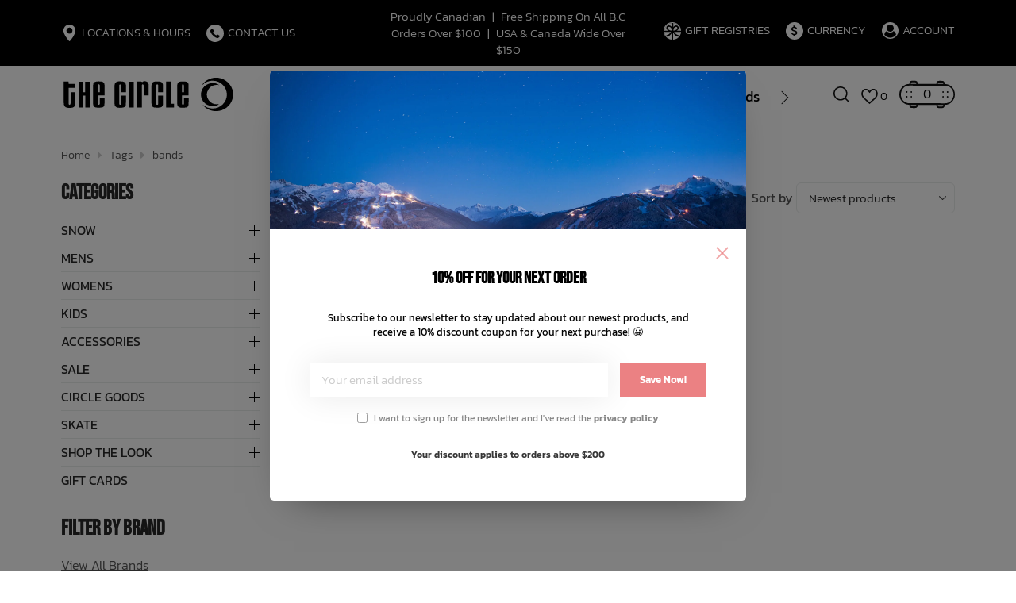

--- FILE ---
content_type: text/html;charset=utf-8
request_url: https://www.thecirclewhistler.com/tags/bands/
body_size: 44731
content:
<!DOCTYPE html>
<html lang="en">
<head>
<meta charset="utf-8"/>
<!-- [START] 'blocks/head.rain' -->
<!--

  (c) 2008-2026 Lightspeed Netherlands B.V.
  http://www.lightspeedhq.com
  Generated: 18-01-2026 @ 09:42:05

-->
<link rel="canonical" href="https://www.thecirclewhistler.com/tags/bands/"/>
<link rel="alternate" href="https://www.thecirclewhistler.com/index.rss" type="application/rss+xml" title="New products"/>
<meta name="robots" content="noodp,noydir"/>
<link href="https://goo.gl/maps/wh52Ht52K4gpMJUr6" rel="publisher"/>
<meta name="google-site-verification" content="QzRgQD07IQU9x-d2xHpeylqnE5xQAujbMaw7plzpgJ0"/>
<meta property="og:url" content="https://www.thecirclewhistler.com/tags/bands/?source=facebook"/>
<meta property="og:site_name" content="The Circle &amp; The Circle Kids Whistler"/>
<meta property="og:title" content="bands"/>
<meta property="og:description" content="The Circle &amp; The Circle Circle Kids. established in 1997 in Whistler BC.  The Circle Curates fine goods from all over the world, brands &amp; products that our cust"/>
<script src="https://www.powr.io/powr.js?external-type=lightspeed"></script>
<script>
(function(w,d,s,l,i){w[l]=w[l]||[];w[l].push({'gtm.start':
new Date().getTime(),event:'gtm.js'});var f=d.getElementsByTagName(s)[0],
j=d.createElement(s),dl=l!='dataLayer'?'&l='+l:'';j.async=true;j.src=
'https://www.googletagmanager.com/gtm.js?id='+i+dl;f.parentNode.insertBefore(j,f);
})(window,document,'script','dataLayer','GTM-56P7XS9');
</script>
<script>
document.sezzleConfig = {
        "configGroups": [
                {
                                  "targetXPath": ".price-update"
                          },
                          {
                                  "targetXPath": ".product__price"
                          },
                {
                        "targetXPath": ".col-xs-6/.price",
                        "renderToPath": "../.."
                },
                {
                         "targetXPath": ".gui-big/.gui-price/STRONG-0",
                         "renderToPath": "../../DIV-2",
                         "urlMatch": "cart"
                }
                        ]
     }
     var script = document.createElement('script');
     script.type = 'text/javascript';
     script.src = 'https://widget.sezzle.com/v1/javascript/price-widget?uuid=3148e5fb-d47d-4303-b5a4-888525dd5be6';
     document.head.appendChild(script);
</script>
<script>
/* DyApps Theme Addons config */
if( !window.dyapps ){ window.dyapps = {}; }
window.dyapps.addons = {
 "enabled": true,
 "created_at": "25-10-2023 17:53:23",
 "settings": {
    "matrix_separator": ",",
    "filterGroupSwatches": ["colour"],
    "swatchesForCustomFields": [],
    "plan": {
     "can_variant_group": true,
     "can_stockify": true,
     "can_vat_switcher": true,
     "can_age_popup": false,
     "can_custom_qty": false,
     "can_data01_colors": false
    },
    "advancedVariants": {
     "enabled": true,
     "price_in_dropdown": true,
     "stockify_in_dropdown": true,
     "disable_out_of_stock": true,
     "grid_swatches_container_selector": ".dy-collection-grid-swatch-holder",
     "grid_swatches_position": "left",
     "grid_swatches_max_colors": 4,
     "grid_swatches_enabled": true,
     "variant_status_icon": false,
     "display_type": "blocks",
     "product_swatches_size": "default",
     "live_pricing": true
    },
    "age_popup": {
     "enabled": false,
     "logo_url": "",
     "image_footer_url": "",
     "text": {
                 
        "us": {
         "content": "<h3>Confirm your age<\/h3><p>You must be over the age of 18 to enter this website.<\/p>",
         "content_no": "<h3>Sorry!<\/h3><p>Unfortunately you cannot access this website.<\/p>",
         "button_yes": "I am 18 years or older",
         "button_no": "I am under 18",
        }        }
    },
    "stockify": {
     "enabled": false,
     "stock_trigger_type": "outofstock",
     "optin_policy": false,
     "api": "https://my.dyapps.io/api/public/2638590536/stockify/subscribe",
     "text": {
                 
        "us": {
         "email_placeholder": "Your email address",
         "button_trigger": "Notify me when back in stock",
         "button_submit": "Keep me updated!",
         "title": "Leave your email address",
         "desc": "Unfortunately this item is out of stock right now. Leave your email address below and we'll send you an email when the item is available again.",
         "bottom_text": "We use your data to send this email. Read more in our <a href=\"\/service\/privacy-policy\/\" target=\"_blank\">privacy policy<\/a>."
        }        }
    },
    "categoryBanners": {
     "enabled": true,
     "mobile_breakpoint": "576px",
     "category_banner": [],
     "banners": {
             }
    }
 },
 "swatches": {
 "default": {"is_default": true, "type": "multi", "values": {"background-size": "10px 10px", "background-position": "0 0, 0 5px, 5px -5px, -5px 0px", "background-image": "linear-gradient(45deg, rgba(100,100,100,0.3) 25%, transparent 25%),  linear-gradient(-45deg, rgba(100,100,100,0.3) 25%, transparent 25%),  linear-gradient(45deg, transparent 75%, rgba(100,100,100,0.3) 75%),  linear-gradient(-45deg, transparent 75%, rgba(100,100,100,0.3) 75%)"}} ,  
 "black": {"type": "color", "value": "#000000"},  
 "white": {"type": "color", "value": "#ffffff"}  }
};
</script>
<script src="https://lsecom.advision-ecommerce.com/apps/js/api/advanced-filters.min.1.js?v=1"></script>
<script>
/*gift registry translations*/
var gift_registry_translations = [];
gift_registry_translations['en'] = [];
gift_registry_translations['en']['Loading...'] = '';
gift_registry_translations['en']['You must be logged in to use this feature'] = 'You must be logged in to use this registry feature.  %sPlease login%s.';
gift_registry_translations['en']['Gift Registry Owner - New Order Email'] = '<p>A new order has been placed for item(s) on your registry:</p>{ORDERED_ITEMS}';
gift_registry_translations['en']['Gift Registry Admin - New Registry Alert'] = '<p>A new gift registry has been created for {REGISTRANT_NAME}.</p><p><a href="{APP_ACCOUNT_URL}">Click here to review registry details</a>.</p>';
gift_registry_translations['en']['My Gift Registries'] = 'My Gift Registries';
gift_registry_translations['en']['Failed to save, please try again'] = 'Failed to save, please try again';
gift_registry_translations['en']['Failed to search, please try again'] = 'Failed to search, please try again';
gift_registry_translations['en']['Failed to delete, please try again'] = 'Failed to delete, please try again';
gift_registry_translations['en']['Product ID'] = 'Product ID';
gift_registry_translations['en']['Qty Wanted'] = 'Qty Wanted';
gift_registry_translations['en']['Registry Name'] = 'Registry Name';
gift_registry_translations['en']['Active Registry'] = 'Active';
gift_registry_translations['en']['Public Registry'] = 'Public';
gift_registry_translations['en']['Private Registry'] = 'Private';
gift_registry_translations['en']['Public or Private Registry'] = 'Public or Private';
gift_registry_translations['en']['Registry Type'] = 'Registry Type';
gift_registry_translations['en']['Registry\'s Event Description'] = 'Event Description';
gift_registry_translations['en']['Registry\'s Event Name'] = 'Event Name';
gift_registry_translations['en']['Registry\'s Event Date'] = 'Event Date';
gift_registry_translations['en']['Registrant Name'] = 'Registrant Name';
gift_registry_translations['en']['Co-Registrant Name'] = 'Co-Registrant Name';
gift_registry_translations['en']['Baby\'s Name'] = 'Baby\'s Name';
gift_registry_translations['en']['Baby\'s Due Date'] = 'Baby\'s Due Date';
gift_registry_translations['en']['Baby\'s Gender'] = 'Baby\'s Gender';
gift_registry_translations['en']['Is first child'] = 'Is first child';
gift_registry_translations['en']['Baby Shower'] = 'Baby Shower';
gift_registry_translations['en']['Wedding'] = 'Wedding';
gift_registry_translations['en']['Bar Mitzvah'] = 'Bar Mitzvah';
gift_registry_translations['en']['Bat Mitzvah'] = 'Bat Mitzvah';
gift_registry_translations['en']['Conversion'] = 'Conversion';
gift_registry_translations['en']['House Warming'] = 'House Warming';
gift_registry_translations['en']['Other Registry Type'] = 'Other';
gift_registry_translations['en']['Male'] = 'Male';
gift_registry_translations['en']['Female'] = 'Female';
gift_registry_translations['en']['Unknown Gender'] = 'Unknown Gender';
gift_registry_translations['en']['Other Gender'] = 'Other Gender';
gift_registry_translations['en']['Registry Details'] = 'Details';
gift_registry_translations['en']['Registry Orders'] = 'Orders';
gift_registry_translations['en']['Registry History'] = 'History';
gift_registry_translations['en']['Registry Products'] = 'Products';
gift_registry_translations['en']['You do not have permission to edit this registry'] = 'You do not have permission to edit this registry';
gift_registry_translations['en']['Failed to load gift registry'] = 'Failed to load gift registry';
gift_registry_translations['en']['registries'] = 'registries';
gift_registry_translations['en']['Gift Registries'] = 'Gift Registries';
gift_registry_translations['en']['Registry: %1s'] = 'Registry: %1s';
gift_registry_translations['en']['Registrant/Co-Registrant Name'] = 'Registrant/Co-Registrant Name';
gift_registry_translations['en']['Registry\'s Type of Occasion'] = 'Type of Occasion';
gift_registry_translations['en']['Edit Registry: %1s'] = 'Edit Registry: %1s';
gift_registry_translations['en']['Customer ID missing'] = 'Customer ID missing';
gift_registry_translations['en']['Your registry is currently set to private.  You\'ll need to provide the following link to anyone you want to access the registry:'] = 'Your registry is currently set to private.  You\'ll need to provide the following link to anyone you want to access the registry:';
gift_registry_translations['en']['Remove from Registry'] = 'Remove from Registry';
gift_registry_translations['en']['No products currently assigned to this registry.  To add products to your registry, ...'] = 'No products currently assigned to this registry. To add products to your registry, please browse our catalog.  When you find a product you want, click to view it\'s details and find the "Add to My Gift Registry" link.';
gift_registry_translations['en']['Qty Purchased'] = 'Qty Purchased';
gift_registry_translations['en']['Save Registry Changes'] = 'Save Changes';
gift_registry_translations['en']['Create a New Registry'] = 'Create a New Registry';
gift_registry_translations['en']['Manage Gift Registry'] = 'Manage Gift Registry';
gift_registry_translations['en']['Buy from Registry'] = 'Buy from Registry';
gift_registry_translations['en']['Registry Event'] = 'Event';
gift_registry_translations['en']['Registry Event Date'] = 'Event Date';
gift_registry_translations['en']['This is our first child!'] = 'This is our first child!';
gift_registry_translations['en']['Delete Registry'] = 'Delete Registry';
gift_registry_translations['en']['Search for a Registry'] = 'Search for a Registry';
gift_registry_translations['en']['Search Registries'] = 'Search Registries';
gift_registry_translations['en']['Create a Registry'] = 'Create a Registry';
gift_registry_translations['en']['Get started by creating an account or signing in.'] = 'Get started by creating an account or signing in.';
gift_registry_translations['en']['Create Registry'] = 'Create Registry';
gift_registry_translations['en']['Manage Your Registry'] = 'Manage Your Registry';
gift_registry_translations['en']['Already registered? Login to your account to review and manage your registry.'] = 'Already registered? Login to your account to review and manage your registry.';
gift_registry_translations['en']['Manage Registries'] = 'Manage Registries';
gift_registry_translations['en']['Registry Created Date'] = 'Created';
gift_registry_translations['en']['# of Products on Registry'] = '# of Products';
gift_registry_translations['en']['There are currently no registries assigned your account.'] = 'There are currently no registries assigned your account.';
gift_registry_translations['en']['Gift Registries Found'] = 'Gift Registries Found';
gift_registry_translations['en']['No registries were found matching your search criteria.'] = 'No registries were found matching your search criteria.';
gift_registry_translations['en']['Add to Selected Registry Now'] = 'Add to Selected Registry Now';
gift_registry_translations['en']['How many of this item do you want?'] = 'How many of this item do you want?';
gift_registry_translations['en']['Select a Registry to Add This Item to'] = 'Select a Registry to Add This Item to';
gift_registry_translations['en']['Choose a Registry'] = 'Choose a Registry';
gift_registry_translations['en']['You haven\'t created any registries in your account yet. Please...'] = 'You haven\'t created any registries in your account yet. Please %screate a registry%s to add this item to.';
gift_registry_translations['en']['Adding Item to Registry'] = 'Adding Item to Registry';
gift_registry_translations['en']['Loading Registries'] = 'Loading Registries';
gift_registry_translations['en']['Add to My Registry'] = 'Add to My Registry';
gift_registry_translations['en']['Item has been added to your registry!'] = 'Item has been added to your registry!';
gift_registry_translations['en']['Are you sure you want to delete this registry?  This cannot be undone.'] = 'Are you sure you want to delete this registry?  This cannot be undone.';
gift_registry_translations['en']['Your registry changes have been saved!'] = 'Your registry changes have been saved!';
gift_registry_translations['en']['Registry has been deleted'] = 'Registry has been deleted';
gift_registry_translations['en']['Failed to remove item, please try again'] = 'Failed to remove item, please try again';
gift_registry_translations['en']['Item has been removed from the registry'] = 'Item has been removed from the registry';
gift_registry_translations['en']['Wanted quantity has been updated'] = 'Wanted quantity has been updated';
gift_registry_translations['en']['Failed to update item, please try again'] = 'Failed to update item, please try again';
gift_registry_translations['en']['Item %1s removed from registry'] = 'Item %1s removed from registry';
gift_registry_translations['en']['Item %s quantity wanted update from %s to %s'] = 'Item %s quantity wanted update from %s to %s';
gift_registry_translations['en']['Item %1s added to registry, %2s wanted'] = 'Item %1s added to registry, %2s wanted';
gift_registry_translations['en']['Registry created'] = 'Registry created';
gift_registry_translations['en']['Registry updated: %1s'] = 'Registry updated: %1s';
gift_registry_translations['en']['Registry deleted'] = 'Registry deleted';
gift_registry_translations['en']['Registry History Event'] = 'Event';
gift_registry_translations['en']['Registry History Event Logged'] = 'Logged';
gift_registry_translations['en']['Performed by Customer ID: %1s'] = 'Performed by Customer ID: %1s';
gift_registry_translations['en']['Failed to add item from registry to cart, please try again'] = 'Failed to add item from registry to cart, please try again';
gift_registry_translations['en']['Failed to save registry quote'] = 'Failed to save registry quote';
gift_registry_translations['en']['No registry quote available'] = 'No registry quote available';
gift_registry_translations['en']['Failed to add item to your registry cart'] = 'Failed to add item to your registry cart';
gift_registry_translations['en']['My Registry Carts'] = 'My Registry Carts';
gift_registry_translations['en']['Updating purchase quantity for registry cart item'] = 'Updating purchase quantity for registry cart item';
gift_registry_translations['en']['Removing item from registry cart'] = 'Removing item from registry cart';
gift_registry_translations['en']['Item\'s quantity has been updated in your registry cart.'] = 'Item\'s quantity has been updated in your registry cart.';
gift_registry_translations['en']['Ready to Checkout for %1s?'] = 'Ready to Checkout for %1s?';
gift_registry_translations['en']['Switch Back to Your Regular Cart'] = 'Switch Back to Your Regular Cart';
gift_registry_translations['en']['Registry Product'] = 'Registry Product';
gift_registry_translations['en']['Registry Purchase Quantity'] = 'Registry Purchase Quantity';
gift_registry_translations['en']['Registry Product Price'] = 'Registry Product Price';
gift_registry_translations['en']['Registry order %1s cancelled'] = 'Registry order %1s cancelled';
gift_registry_translations['en']['Updated registry product qty purchased: \'%s\' was %s, %s %s'] = 'Updated registry product qty purchased: \'%s\' was %s, %s %s';
gift_registry_translations['en']['Failed to update registry product with qty purchased: %1s of %2s'] = 'Failed to update registry product with qty purchased: %1s of %2s';
gift_registry_translations['en']['Registry product \'%s\' status updated: from %s to %s'] = 'Registry product \'%s\' status updated: from %s to %s';
gift_registry_translations['en']['Product found in updated registry order that does not exist in registry database: %1s (Order Line ID %2s)'] = 'Product found in updated registry order that does not exist in registry database: %1s (Order Line ID %2s)';
gift_registry_translations['en']['Failed to load registry product'] = 'Failed to load registry product';
gift_registry_translations['en']['Order %s updated, registry product order \'%s\' status updated: from %s to %s'] = 'Order %s updated, registry product order \'%s\' status updated: from %s to %s';
gift_registry_translations['en']['Failed to update registry product order: %1s to %2s'] = 'Failed to update registry product order: %1s to %2s';
gift_registry_translations['en']['Order %s updated, registry product order qty purchased: \'%s\' was %s, %s %s'] = 'Order %s updated, registry product order qty purchased: \'%s\' was %s, %s %s';
gift_registry_translations['en']['Failed to update registry product order with qty purchased: %1s of %2s'] = 'Failed to update registry product order with qty purchased: %1s of %2s';
gift_registry_translations['en']['Failed to update registry product'] = 'Failed to update registry product';
gift_registry_translations['en']['Failed to cancel registry product order'] = 'Failed to cancel registry product order';
gift_registry_translations['en']['Order %s updated, registry product order \'%s\' cancelled'] = 'Order %s updated, registry product order \'%s\' cancelled';
gift_registry_translations['en']['No more of this item is needed for this registry'] = 'No more of this item is needed for this registry';
gift_registry_translations['en']['Quantity exceeds the amount needed for this registry'] = 'Quantity exceeds the amount needed for this registry';
gift_registry_translations['en']['This item is already in your cart for this registry...'] = 'This item is already in your cart for this registry.  You can adjust the quantity you want to order on the cart page.';
gift_registry_translations['en']['%s is no longer needed for this registry, so we\'re removing it from your registry cart'] = '%s is no longer needed for this registry, so we\'re removing it from your registry cart';
gift_registry_translations['en']['Wanted quantity fulfilled'] = 'Wanted quantity fulfilled';
gift_registry_translations['en']['That quantity exceeds the amount of that item that is still wanted...'] = 'That quantity exceeds the amount of that item that is still wanted for this registry.  Reduce your purchase quantity to %s or less.';
gift_registry_translations['en']['This item already exists on your registry'] = 'This item already exists on your registry';
gift_registry_translations['en']['This registry is private'] = 'This registry is private';
gift_registry_translations['en']['The provided registry key does not match this registry...'] = 'The provided registry key does not match this registry.  Please check your registry link or contact the registry owner.';
gift_registry_translations['en']['You must provide a registry key to access this private registry'] = 'You must provide a registry key to access this private registry';
gift_registry_translations['en']['New order has been placed for items on your registry %s!'] = 'New order has been placed for items on your registry %s!';
gift_registry_translations['en']['Registrant Email'] = 'Registrant Email';
gift_registry_translations['en']['%1sCheckout with your registry cart%2s or keep shopping.'] = '%1sCheckout with your registry cart%2s or keep shopping.';
gift_registry_translations['en']['Registry Product Price: %1s'] = 'Price: %1s';
gift_registry_translations['en']['New registry has been created!'] = 'New registry has been created!';
gift_registry_translations['en']['Quantity wanted must be 1 or more'] = 'Quantity wanted must be 1 or more';
gift_registry_translations['en']['Remove from Cart'] = 'Remove from Cart';
gift_registry_translations['en']['Checkout with this Cart'] = 'Checkout with this Cart';
gift_registry_translations['en']['Item has been added to your registry cart!'] = 'Item has been added to your registry cart!';
gift_registry_translations['en']['Registry Product Price: %s'] = 'Price: %s';
gift_registry_translations['en']['Proceed to Checkout for this Registry Cart'] = 'Proceed to Checkout for this Registry Cart';
gift_registry_translations['en']['Registry Product MSRP: %s'] = 'MSRP: %s';
gift_registry_translations['en']['Please contact us to inquire about ordering'] = 'Please contact us to inquire about ordering';
gift_registry_translations['en']['No products currently assigned to this registry.'] = 'No products currently assigned to this registry.';
var addtoregistry_button_target='#product_configure_form';
var addtoregistry_button_action='append';
</script>
<script src="https://lsecom.advision-ecommerce.com/apps/js/api/cart-promo.min.js"></script>
<script src="https://lsecom.advision-ecommerce.com/apps/js/api/gift-registry-v2.2024.min.js?v=0"></script>
<!--[if lt IE 9]>
<script src="https://cdn.shoplightspeed.com/assets/html5shiv.js?2025-02-20"></script>
<![endif]-->
<!-- [END] 'blocks/head.rain' -->
<title>bands - The Circle &amp; The Circle Kids Whistler</title>
<meta name="description" content="The Circle &amp; The Circle Circle Kids. established in 1997 in Whistler BC.  The Circle Curates fine goods from all over the world, brands &amp; products that our cust">
<meta name="keywords" content="bands, snowboards,snowboarding,skateboarding,kids,whistler,kids-store,best-kids-store,snowboard-shop,skateboard-shop,sunglasses,goggles,shoes,footwear,mens,women&#039;s,ladies,boys,babies,snow,snowsuit,swimsuit,trunks,swim-shorts,board-shorts,surfing,cana">
<meta http-equiv="X-UA-Compatible" content="IE=edge">
<meta name="viewport" content="width=device-width, initial-scale=1.0">
<meta name="apple-mobile-web-app-capable" content="yes">
<meta name="apple-mobile-web-app-status-bar-style" content="black">
<meta name="copyright" content="eCommerce Web Store Customized & Supported by: AdVision eCommerce Inc (BC) © 2026">
<link rel="shortcut icon" href="https://cdn.shoplightspeed.com/shops/628048/themes/18816/v/1005748/assets/favicon.png?20241002173819" type="image/x-icon">
<link rel="stylesheet" href="https://cdn.shoplightspeed.com/shops/628048/themes/18816/assets/settings.css?20251127223428">	
<style>html,body,div,span,applet,object,iframe,h1,h2,h3,h4,h5,h6,p,blockquote,pre,a,abbr,acronym,address,big,cite,code,del,dfn,em,img,ins,kbd,q,s,samp,small,strike,strong,sub,sup,tt,var,b,u,i,center,dl,dt,dd,ol,ul,li,fieldset,form,label,legend,table,caption,tbody,tfoot,thead,tr,th,td,article,aside,canvas,details,embed,figure,figcaption,footer,header,hgroup,menu,output,ruby,section,summary,time,mark,audio,video{margin:0;padding:0;border:0}article,aside,details,figcaption,figure,footer,header,hgroup,menu,nav,section{display:block}html{font-size:16px;scroll-behavior:smooth}body{line-height:1.4;font-size:1rem;font-weight:300;color:var(--text-color);font-family:var(--font-family);font-style:normal;font-optical-sizing:auto;overflow-x:hidden}ol,ul{list-style:none}blockquote,q{quotes:none}blockquote:before,blockquote:after,q:before,q:after{content:"";content:none}table{border-collapse:collapse;border-spacing:0}h1,h2,h3,h4,h5{line-height:1.1;color:var(--heading-color);font-family:var(--font-heading)}h1{font-size:clamp(2.4rem,8vw,40px)}h2{font-size:clamp(2.1rem,6vw,36px)}h3{font-size:clamp(1.8rem,4vw,32px)}h4{font-size:clamp(1.6rem,3vw,28px)}h5{font-size:clamp(1.4rem,2.5vw,24px)}img,svg{max-width:100%;width:unset;height:unset}a{color:inherit;outline:none;cursor:pointer;text-decoration:none;-webkit-transition:all .3s ease .15s;-moz-transition:all .3s ease .15s;-o-transition:all .3s ease .15s;-ms-transition:all .3s ease .15s;transition:all .3s ease .15s}a svg{-webkit-transition:all .3s ease .15s;-moz-transition:all .3s ease .15s;-o-transition:all .3s ease .15s;-ms-transition:all .3s ease .15s;transition:all .3s ease .15s}a:hover{text-decoration:none;color:var(--accent-color);outline:none}a:hover svg{fill:var(--accent-color)}*{-moz-box-sizing:border-box;-webkit-box-sizing:border-box;box-sizing:border-box}textarea{min-height:200px}input:focus,select:focus,button:focus,textarea:focus{outline:none}.lSSlideOuter{overflow:hidden;-webkit-touch-callout:none;-webkit-user-select:none;-khtml-user-select:none;-moz-user-select:none;-ms-user-select:none;user-select:none}.lightSlider:before,.lightSlider:after{content:" ";display:table}.lightSlider{overflow:hidden;margin:0}.lSSlideWrapper{max-width:100%;overflow:hidden;position:relative}.lSSlideWrapper>.lightSlider:after{clear:both}.lSSlideWrapper .lSSlide{-webkit-transform:translate(0px, 0px);-ms-transform:translate(0px, 0px);transform:translate(0px, 0px);-webkit-transition:all 1s;-webkit-transition-property:-webkit-transform,height;-moz-transition-property:-moz-transform,height;transition-property:transform,height;-webkit-transition-duration:inherit !important;transition-duration:inherit !important;-webkit-transition-timing-function:inherit !important;transition-timing-function:inherit !important}.lSSlideWrapper .lSFade{position:relative}.lSSlideWrapper .lSFade>*{position:absolute !important;top:0;left:0;z-index:9;margin-right:0;width:100%}.lSSlideWrapper.usingCss .lSFade>*{opacity:0;-webkit-transition-delay:0s;transition-delay:0s;-webkit-transition-duration:inherit !important;transition-duration:inherit !important;-webkit-transition-property:opacity;transition-property:opacity;-webkit-transition-timing-function:inherit !important;transition-timing-function:inherit !important}.lSSlideWrapper .lSFade>*.active{z-index:10}.lSSlideWrapper.usingCss .lSFade>*.active{opacity:1}.lSSlideOuter .lSPager.lSpg{margin:10px 0 0;padding:0;text-align:center}.lSSlideOuter .lSPager.lSpg>li{display:inline-block;padding:0 3px}.lSSlideOuter .lSPager.lSpg>li a{background-color:var(--white);display:block;font-size:14px;height:14px;width:14px;overflow:hidden;text-indent:-999em;border-radius:50%;border:1px solid #ccc;position:relative;z-index:99;-webkit-transition:all .5s linear 0s;transition:all .5s linear 0s}.lSSlideOuter .lSPager.lSpg>li:hover a,.lSSlideOuter .lSPager.lSpg>li.active a{background-color:var(--accent-color);border-color:var(--accent-color)}.lSSlideOuter .media{opacity:.8}.lSSlideOuter .media.active{opacity:1}.lSSlideOuter .lSPager.lSGallery{list-style:none outside none;padding-left:0;margin:0;overflow:hidden;transform:translate3d(0px, 0px, 0px);-moz-transform:translate3d(0px, 0px, 0px);-ms-transform:translate3d(0px, 0px, 0px);-webkit-transform:translate3d(0px, 0px, 0px);-o-transform:translate3d(0px, 0px, 0px);-webkit-transition-property:-webkit-transform;-moz-transition-property:-moz-transform;-webkit-touch-callout:none;-webkit-user-select:none;-khtml-user-select:none;-moz-user-select:none;-ms-user-select:none;user-select:none}.lSSlideOuter .lSPager.lSGallery li{overflow:hidden;-webkit-transition:border-radius .12s linear 0s .35s linear 0s;transition:border-radius .12s linear 0s .35s linear 0s}.lSSlideOuter .lSPager.lSGallery li a{display:block}.lSSlideOuter .lSPager.lSGallery img{display:block;margin:auto}.lSSlideOuter .lSPager.lSGallery:before,.lSSlideOuter .lSPager.lSGallery:after{content:" ";display:table}.lSSlideOuter .lSPager.lSGallery:after{clear:both}.lSAction>a{width:35px;height:35px;display:flex;align-items:center;justify-content:center;top:calc(50% - 21px);background-color:var(--black);border-radius:50%;cursor:pointer;position:absolute;z-index:50;-webkit-transition:all .65s ease-in;transition:all .65s ease-in}.lSAction>a .arrow{border-color:var(--white)}.lSAction>a svg{position:relative;fill:var(--white)}.lSAction>a:hover{background-color:var(--button-bg-color)}.lSAction>a:hover{opacity:1}.lSAction>a:hover svg{fill:var(--white)}.lSAction>a.hidden{display:none !important}.lSAction>.lSPrev{left:20px}.lSAction>.lSPrev svg{left:-1px}.lSAction>.lSNext{right:20px}.lSAction>.lSNext svg{right:-1px}.lSAction>a.disabled{pointer-events:none}.cS-hidden{height:1px;opacity:0;filter:alpha(opacity=0);overflow:hidden}.lSSlideOuter.vertical{position:relative}.lSSlideOuter.vertical.noPager{padding-right:0px !important}.lSSlideOuter.vertical .lSGallery{position:absolute !important;right:0;top:0}.lSSlideOuter.vertical .lightSlider>*{width:100% !important;max-width:none !important}.lSSlideOuter.vertical .lSAction>a{left:50%;margin-left:-14px;margin-top:0}.lSSlideOuter.vertical .lSAction>.lSNext{background-position:31px -31px;bottom:10px;top:auto}.lSSlideOuter.vertical .lSAction>.lSPrev{background-position:0 -31px;bottom:auto;top:10px}.lSSlideOuter.lSrtl{direction:rtl}.lSSlideOuter .lightSlider,.lSSlideOuter .lSPager{padding-left:0;list-style:none outside none}.lSSlideOuter.lSrtl .lightSlider,.lSSlideOuter.lSrtl .lSPager{padding-right:0}.lSSlideOuter .lightSlider>*,.lSSlideOuter .lSGallery li{float:left}.lSSlideOuter.lSrtl .lightSlider>*,.lSSlideOuter.lSrtl .lSGallery li{float:right !important}@-webkit-keyframes rightEnd{0%{left:0}50%{left:-15px}100%{left:0}}@keyframes rightEnd{0%{left:0}50%{left:-15px}100%{left:0}}@-webkit-keyframes topEnd{0%{top:0}50%{top:-15px}100%{top:0}}@keyframes topEnd{0%{top:0}50%{top:-15px}100%{top:0}}@-webkit-keyframes leftEnd{0%{left:0}50%{left:15px}100%{left:0}}@keyframes leftEnd{0%{left:0}50%{left:15px}100%{left:0}}@-webkit-keyframes bottomEnd{0%{bottom:0}50%{bottom:-15px}100%{bottom:0}}@keyframes bottomEnd{0%{bottom:0}50%{bottom:-15px}100%{bottom:0}}.lSSlideOuter .rightEnd{-webkit-animation:rightEnd .3s;animation:rightEnd .3s;position:relative}.lSSlideOuter .leftEnd{-webkit-animation:leftEnd .3s;animation:leftEnd .3s;position:relative}.lSSlideOuter.vertical .rightEnd{-webkit-animation:topEnd .3s;animation:topEnd .3s;position:relative}.lSSlideOuter.vertical .leftEnd{-webkit-animation:bottomEnd .3s;animation:bottomEnd .3s;position:relative}.lSSlideOuter.lSrtl .rightEnd{-webkit-animation:leftEnd .3s;animation:leftEnd .3s;position:relative}.lSSlideOuter.lSrtl .leftEnd{-webkit-animation:rightEnd .3s;animation:rightEnd .3s;position:relative}.lightSlider.lsGrabbing>*{cursor:-webkit-grab;cursor:-moz-grab;cursor:-o-grab;cursor:-ms-grab;cursor:grab}.topbar{background-color:var(--topbar-bg-color);color:var(--topbar-text-color);padding:10px 0;font-size:.95rem}.topbar .container{display:flex;align-items:center}.topbar .topbar__hours{width:400px}.topbar .topbar__hours>ul{display:flex;flex-wrap:wrap}.topbar .topbar__hours>ul>li{display:inline-block;margin-right:20px;position:relative}.topbar .topbar__hours>ul>li:last-of-type{margin-right:0}.topbar .topbar__hours>ul>li:hover ul{display:block}.topbar .topbar__hours>ul>li:hover>a{color:var(--accent-color)}.topbar .topbar__hours>ul>li:hover>a svg{fill:var(--accent-color)}.topbar .topbar__hours>ul>li ul{position:absolute;top:100%;left:-15px;z-index:2000;background-color:var(--topbar-bg-color);padding:5px 20px 10px;width:270px;border-radius:3px;display:none}.topbar .topbar__hours>ul>li>a{line-height:1.3;display:flex;text-transform:uppercase}.topbar .topbar__hours>ul>li>a span.icon{display:inline-flex;margin-right:5px;-webkit-transition:all .3s ease .15s;-moz-transition:all .3s ease .15s;-o-transition:all .3s ease .15s;-ms-transition:all .3s ease .15s;transition:all .3s ease .15s}.topbar .topbar__hours>ul>li>a span.icon svg{min-width:12px}.topbar .topbar__hours>ul>li>a span.icon.circle{background-color:var(--white);border-radius:50%;width:22px;height:22px;align-items:center;justify-content:center}.topbar .topbar__hours>ul>li>a span.icon.circle svg{fill:var(--black)}.topbar .topbar__hours>ul>li>a:hover span.circle{background-color:var(--accent-color)}.topbar .topbar__hours>ul>li>a:hover svg path{fill:var(--accent-color)}.topbar .topbar__hours li.hours_text span{display:inline-block;width:33px}.topbar .topbar__account{width:400px;text-align:right}.topbar .topbar__account>ul{display:inline-flex;flex-wrap:wrap}.topbar .topbar__account>ul>li{display:inline-block;margin-right:20px;position:relative}.topbar .topbar__account>ul>li a{line-height:1.3;display:flex;justify-content:flex-end;text-transform:uppercase}.topbar .topbar__account>ul>li a span.icon{display:inline-flex;margin-right:5px;-webkit-transition:all .3s ease .15s;-moz-transition:all .3s ease .15s;-o-transition:all .3s ease .15s;-ms-transition:all .3s ease .15s;transition:all .3s ease .15s}.topbar .topbar__account>ul>li a span.icon svg{min-width:12px}.topbar .topbar__account>ul>li a span.icon.circle{background-color:var(--white);border-radius:50%;width:22px;height:22px;align-items:center;justify-content:center}.topbar .topbar__account>ul>li a span.icon.circle svg{fill:var(--black)}.topbar .topbar__account>ul>li a:hover span.circle{background-color:var(--accent-color)}.topbar .topbar__account>ul>li:hover ul{display:block}.topbar .topbar__account>ul>li:hover>a{color:var(--accent-color)}.topbar .topbar__account>ul>li:hover>a svg{fill:var(--accent-color)}.topbar .topbar__account>ul>li:hover>a span.circle{background-color:var(--accent-color)}.topbar .topbar__account>ul>li ul{position:absolute;top:100%;right:-20px;z-index:2000;background-color:var(--topbar-bg-color);padding:5px 20px 10px;width:80px;border-radius:3px;display:none;text-align:left}.topbar .topbar__account>ul>li ul li.active>a{color:var(--accent-color)}.topbar .topbar__account>ul>li:last-of-type{margin-right:0}.topbar .topbar__account>ul>li:last-of-type ul{width:100px}.topbar .topbar__text{width:calc(100% - 800px);margin:0 5px;text-align:center}.topbar .topbar__text span{padding:0 5px}.topbar .topbar__text a{text-decoration:underline}header.header{position:sticky;z-index:1000;top:0;background-color:var(--navigation-bg-color);color:var(--black);padding:10px 0}header.header.sticky{background-color:var(--sticky-bg-color);transform:translateY(-40px);transition:opacity .4s ease;animation:fade-in-stagger .8s ease forwards}header.header .container{display:flex;align-items:center;justify-content:space-between}header.header a.wish__link{display:flex}header.header a.wish__link span{padding-left:3px;font-size:.9rem}header.header .header__logo{width:220px}header.header .header__logo a:hover svg{fill:var(--black)}header.header .header__categories{width:calc(100% - 500px);margin:0 25px}header.header .header__cart{width:180px}header.header .header__cart ul{display:flex;justify-content:flex-end;align-items:center}header.header .header__cart ul li{margin-right:15px}header.header .header__cart ul li:last-of-type{margin-right:0}header.header .header__cart ul li svg path.border{-webkit-transition:all .3s ease .15s;-moz-transition:all .3s ease .15s;-o-transition:all .3s ease .15s;-ms-transition:all .3s ease .15s;transition:all .3s ease .15s}header.header .header__cart ul li:hover svg path.border{fill:var(--accent-color)}header.header .header__cart .cart_qty_wrapper{position:relative}header.header .header__cart .cart_qty_wrapper svg{width:70px;height:40px}header.header .header__cart .cart_qty_wrapper span{position:absolute;top:8px;left:0;width:100%;text-align:center}header.header nav{position:relative}header.header nav .header__nav{display:flex;font-size:1.1rem;font-weight:400;overflow:hidden;white-space:nowrap}header.header nav .header__nav>li{display:inline-flex;margin:0 15px;align-items:center}header.header nav .header__nav>li a{white-space:nowrap;display:inline-flex}header.header nav .header__nav>li.hover>a,header.header nav .header__nav>li.active>a{color:var(--accent-color)}header.header nav .header__nav>li.hover::before,header.header nav .header__nav>li.active::before{background-color:var(--accent-color);border-color:var(--accent-color)}header.header nav button{position:absolute;z-index:1;border:0;top:3px;padding:0;width:12px;height:20px;background-color:rgba(0,0,0,0)}header.header nav button .arrow{width:12px;height:12px}header.header nav button:hover{background-color:rgba(0,0,0,0)}header.header nav button:hover .arrow{border-color:var(--accent-color)}header.header nav button.prev{left:-15px}header.header nav button.next{right:-20px}.sub_categories{position:absolute;top:100%;left:0;right:0;z-index:100;background-color:var(--megamenu-bg-color);-webkit-transition:all .4s ease .15s;-moz-transition:all .4s ease .15s;-o-transition:all .4s ease .15s;-ms-transition:all .4s ease .15s;transition:all .4s ease .15s;box-shadow:0px 7px 7px -1px rgba(84,81,81,.75);-webkit-box-shadow:0px 7px 7px -1px rgba(84,81,81,.75);-moz-box-shadow:0px 7px 7px -1px rgba(84,81,81,.75)}.sub_categories ul.sub{padding:50px 0;width:100%;max-height:550px;overflow-y:auto}.sub_categories ul.sub>li>a{font-size:1.2rem;font-weight:400;line-height:1.2}.sub_categories ul.sub.active{display:grid;grid-template-columns:repeat(6, 1fr);grid-gap:40px}.sub_categories ul.sub li:hover>a,.sub_categories ul.sub li.active>a{color:var(--accent-color)}.sub_categories ul.sub_sub{margin-top:15px;font-size:1.1rem;color:var(--text-color)}.sub_categories ul.sub_sub li{margin-bottom:5px}.more{font-family:var(--font-heading);font-size:.75rem;text-transform:uppercase;color:var(--black)}.search_form{display:flex;align-items:center;overflow:hidden;width:330px;-webkit-border-radius:10px;-moz-border-radius:10px;-ms-border-radius:10px;border-radius:10px;border:1px solid var(--black);background-color:#3a342d;margin-right:15px;padding:2px}.search_form input{color:#e5d9ca !important;padding:5px 15px !important;border:0 !important;background-color:rgba(0,0,0,0);width:calc(100% - 35px);-webkit-border-radius:unset;-moz-border-radius:unset;-ms-border-radius:unset;border-radius:unset}.search_form input::placeholder{color:#e5d9ca}.search_form button{border:0;padding-left:.6rem;padding-right:.6rem;background-color:var(--button-hover-bg-color);-webkit-border-radius:10px;-moz-border-radius:10px;-ms-border-radius:10px;border-radius:10px}.search_form button svg{fill:var(--white) !important;min-width:16px}.search_form button:hover{background-color:var(--accent-color)}.container{width:88%;max-width:var(--max-width);margin-left:auto;margin-right:auto}.hero img{display:block;width:100%;height:80vh;object-fit:cover;object-position:top center;-webkit-transition:all .3s ease .15s;-moz-transition:all .3s ease .15s;-o-transition:all .3s ease .15s;-ms-transition:all .3s ease .15s;transition:all .3s ease .15s}.hero .lSAction>a{background-color:rgba(255,255,255,.8)}.hero .lSAction>a .arrow{width:11px;height:11px;border-color:var(--black)}.hero .lSAction>a:hover{background-color:var(--accent-color)}.hero .lSAction>a:hover .arrow{border-color:var(--white)}.hero .lSAction>.lSNext{right:2%}.hero .lSAction>.lSPrev{left:2%}.hero .lSSlideOuter .lSPager.lSpg{position:absolute;bottom:20px;left:0;right:0;z-index:5}.hero .lSSlideOuter .lSPager.lSpg>li a{width:16px;height:16px}#theme_video{display:block;overflow:hidden}.btnExit{z-index:3;position:absolute;top:5px;width:28px;height:28px;-webkit-border-radius:50%;-moz-border-radius:50%;-ms-border-radius:50%;border-radius:50%;background-color:var(--black);display:flex;align-items:center;justify-content:center;right:5px}.btnExit svg{fill:var(--white)}.btnExit:hover svg{fill:var(--red);transform:rotate(90deg)}.btnMobile{display:none;background-color:rgba(0,0,0,0) !important;width:30px;padding:0;margin-right:10px;border:0}.btnMobile span{display:block;height:4px;width:100%;margin:3px 0;transition:all 1s ease-in-out;background-color:var(--black)}.btnMobile span:first-of-type{margin-top:0}.btnMobile span:nth-last-child(2){width:90%}.btnMobile span:last-child{margin-bottom:0;width:80%}.btnMobile:hover span{background-color:var(--accent-color)}.search_outer_wrapper{background-color:var(--grey);padding:30px 0;position:relative;margin-top:-106px;-webkit-transition:all .65s ease .15s;-moz-transition:all .65s ease .15s;-o-transition:all .65s ease .15s;-ms-transition:all .65s ease .15s;transition:all .65s ease .15s}.search_outer_wrapper .btnShut{position:absolute;top:6px;right:6px;width:32px;height:32px;display:flex;align-items:center;justify-content:center;-webkit-transition:all .5s ease .15s;-moz-transition:all .5s ease .15s;-o-transition:all .5s ease .15s;-ms-transition:all .5s ease .15s;transition:all .5s ease .15s;-webkit-border-radius:50%;-moz-border-radius:50%;-ms-border-radius:50%;border-radius:50%;background-color:var(--white)}.search_outer_wrapper .btnShut:hover{transform:rotate(180deg);background-color:var(--red)}.search_outer_wrapper .btnShut:hover svg{fill:var(--white)}.search_outer_wrapper form{max-width:500px;width:70%;margin:auto;display:flex;align-items:center;overflow:hidden}.search_outer_wrapper form input{border-color:#ccc;font-size:1rem;-webkit-border-radius:5px;-moz-border-radius:5px;-ms-border-radius:5px;border-radius:5px;background-color:var(--white);width:calc(100% - 30px);padding:10px 20px}.search_outer_wrapper form input:focus{border-color:var(--gray)}.search_outer_wrapper form button{border:0;padding:5px;display:flex;-webkit-border-radius:unset;-moz-border-radius:unset;-ms-border-radius:unset;border-radius:unset;background-color:rgba(0,0,0,0)}.search_outer_wrapper form button:hover svg,.search_outer_wrapper form button:hover svg path{fill:var(--accent-color)}.search_outer_wrapper.show{margin-top:0}.search_outer_wrapper.sticky{position:fixed;left:0;right:0;top:0;z-index:1200}@media(max-width: 1180px){.topbar span.content{display:none}.topbar .topbar__hours{width:150px}.topbar .topbar__hours>ul>li{margin-right:10px}.topbar .topbar__account{width:150px}.topbar .topbar__account>ul>li{margin-right:10px}.topbar .topbar__text{width:calc(100% - 300px)}}@media(max-width: 980px){header.header .header__categories{display:none}header.header .header__logo,header.header .header__cart{width:unset}header.header .header__logo{display:flex;align-items:center}.btnMobile{display:block}}@media(max-width: 620px){.topbar .container{width:95%}.topbar .topbar__hours,.topbar .topbar__account{width:90px}.topbar .topbar__text{width:calc(100% - 180px);margin:0 5px}.topbar .topbar__account>ul>li{margin-right:3px}}@media(max-width: 480px){header.header .container{width:90%}header.header .header__cart{width:160px}header.header .header__logo{width:calc(100% - 170px)}.hero img{height:175px}}
</style><link rel="stylesheet" href="https://cdn.shoplightspeed.com/shops/628048/themes/18816/assets/thecircle.css?20251127223428">
<link rel="stylesheet" href="https://cdn.shoplightspeed.com/assets/gui-2-0.css?2025-02-20">
<link rel="stylesheet" href="https://cdn.shoplightspeed.com/assets/gui-responsive-2-0.css?2025-02-20">
<link rel="stylesheet" href="https://cdn.shoplightspeed.com/shops/628048/themes/18816/assets/custom.css?20251127223428">
</head>
<body>
<section class="search_outer_wrapper">
	<div class="search_wrapper">
		<a href="javascript:;" aria-label="Close search window" onclick="$('.search_outer_wrapper').removeClass('show')" class="btnShut"><svg width="20" height="20" viewBox="0 0 24 24"><path d="M5.293 6.707l5.293 5.293-5.293 5.293c-0.391 0.391-0.391 1.024 0 1.414s1.024 0.391 1.414 0l5.293-5.293 5.293 5.293c0.391 0.391 1.024 0.391 1.414 0s0.391-1.024 0-1.414l-5.293-5.293 5.293-5.293c0.391-0.391 0.391-1.024 0-1.414s-1.024-0.391-1.414 0l-5.293 5.293-5.293-5.293c-0.391-0.391-1.024-0.391-1.414 0s-0.391 1.024 0 1.414z"></path></svg></a>
		<form action="https://www.thecirclewhistler.com/search/" method="get">
			<input type="text" name="q" autocomplete="off" value="" required aria-label="Search your product here" placeholder="Search..." />
			<button type="submit" aria-label="Search"><svg fill="#fff" width="30" viewBox="0 0 32 32"><path d="M19.427 20.427c-1.39 0.99-3.090 1.573-4.927 1.573-4.694 0-8.5-3.806-8.5-8.5s3.806-8.5 8.5-8.5c4.694 0 8.5 3.806 8.5 8.5 0 1.837-0.583 3.537-1.573 4.927l5.585 5.585c0.55 0.55 0.546 1.431-0 1.976l-0.023 0.023c-0.544 0.544-1.431 0.546-1.976 0l-5.585-5.585zM14.5 20c3.59 0 6.5-2.91 6.5-6.5s-2.91-6.5-6.5-6.5c-3.59 0-6.5 2.91-6.5 6.5s2.91 6.5 6.5 6.5v0z"></path></svg></button>
		</form>			
	</div>
</section><section class="topbar"><div class="container"><div class="topbar__hours"><ul role="menu"><li><a href="javascript:;" title="Locations &amp; Hours"><span class="icon"><svg xmlns="http://www.w3.org/2000/svg" xmlns:xlink="http://www.w3.org/1999/xlink" x="0px" y="0px" width="21" height="21" fill="#fff" viewBox="0 0 232.05 320.144" enable-background="new 0 0 232.05 320.144" xml:space="preserve"><g id="Layer_1"><g><path fill-rule="evenodd" clip-rule="evenodd" d="M0,115.487C0.75,60.983,39.123,13.971,92.576,2.509 c59.958-12.857,120.554,24.967,135.919,84.399c7.059,27.303,2.996,53.366-6.838,79.036 c-14.037,36.644-34.705,69.553-57.911,100.896c-12.171,16.438-25.329,32.151-38.225,48.044 c-5.625,6.932-12.494,6.975-18.162,0.359c-30.931-36.097-59.301-74.016-81.419-116.264 c-11.042-21.092-20.441-42.866-24.051-66.664C1.042,126.739,0.618,121.098,0,115.487z M116.293,57.745 c-32.211,0.026-57.969,25.757-58.045,57.984c-0.077,32.489,25.702,58.38,58.117,58.372c32.389-0.008,58.15-25.945,58.045-58.443 C174.307,83.448,148.487,57.719,116.293,57.745z"/></g></g></svg></span><span class="content">Locations &amp; Hours</span></a><ul><li class="fs-1">CIRCLE SKATE &amp; SNOWBOARD</li><li><a href="https://maps.app.goo.gl/5W7sRQwUsJLk1uBi6" target="_blank">
																	#108 - 4369 Main St<br>
																	Whistler, BC V8E 1B7<br></a></li><li class="hours_text" style="margin-top:7px">Mon: 10am - 8pm</li><li class="hours_text">Tue: 10am - 8pm</li><li class="hours_text">Wed: 10am - 8pm</li><li class="hours_text">Thu: 10am - 8pm</li><li class="hours_text">Fri: 10am - 8pm</li><li class="hours_text">Sat: 10am - 8pm</li><li class="hours_text">Sun: 10am - 8pm</li><li>Open on national holidays</li><li class="m-15-t fs-1">CIRCLE KIDS</li><li><a href="https://maps.app.goo.gl/93PfPUpkSxH6zU5u5" target="_blank">
																	#101 - 4359 Main Street<br>
																	Whistler, BC V0N 1B4<br></a></li><li class="hours_text" style="margin-top:7px">Mon: 10am - 6pm</li><li class="hours_text">Tue: 10am - 6pm</li><li class="hours_text">Wed: 10am - 6pm</li><li class="hours_text">Thu: 10am - 6pm</li><li class="hours_text">Fri: 10am - 6pm</li><li class="hours_text">Sat: 10am - 6pm</li><li class="hours_text">Sun: 10am - 6pm</li><li>Open on national holidays</li></ul></li><li><a href="/service" title="Contact Us"><span class="icon circle"><svg xmlns="http://www.w3.org/2000/svg" xmlns:xlink="http://www.w3.org/1999/xlink" x="0px" y="0px" width="12" height="12" fill="#fff" viewBox="0 0 433.624 433.624" enable-background="new 0 0 433.624 433.624" xml:space="preserve"><g><path fill-rule="evenodd" clip-rule="evenodd" d="M91.468,0c8.367,2.846,13.549,8.904,17.536,16.547 c15.097,28.943,30.403,57.776,45.607,86.663c6.315,12,4.834,23.066-4.584,32.858c-6.453,6.708-12.996,13.344-19.774,19.719 c-4.442,4.178-5.529,8.582-3.621,14.396c4.125,12.573,10.242,24.114,17.898,34.768c25.996,36.176,56.934,67.307,94.814,91.115 c8.331,5.236,17.099,9.677,26.984,11.58c4.277,0.822,7.367-0.41,10.21-3.308c7.705-7.854,15.418-15.7,23.164-23.514 c9.903-9.99,23.857-11.886,35.993-4.751c28.031,16.481,55.979,33.104,84.05,49.521c6.446,3.771,11.235,8.724,13.88,15.715 c0,2.541,0,5.081,0,7.622c-2.622,4.245-4.565,9.155-7.977,12.624c-19.652,19.99-39.463,39.837-59.679,59.255 c-4.604,4.42-10.876,7.233-16.666,10.234c-2.896,1.501-6.438,1.759-9.688,2.579c-3.952,0-7.904,0-11.856,0 c-0.944-0.246-1.879-0.657-2.835-0.716c-26.948-1.659-52.157-9.726-76.388-21.091c-38.785-18.192-74.01-41.768-105.597-70.74 c-34.694-31.822-67.079-65.666-93.023-105.244c-20.819-31.759-37.808-65.197-46.003-102.58C2.357,126.155,1.292,118.95,0,111.794 c0-5.929,0-11.857,0-17.786c0.22-0.789,0.531-1.564,0.646-2.368c1.418-9.978,5.896-18.265,13.083-25.364 c18.559-18.33,36.976-36.804,55.338-55.331C73.653,6.319,78.298,1.959,84.692,0C86.951,0,89.209,0,91.468,0z"/></g></svg></span><span class="content">Contact Us</span></a></li></ul></div><div class="topbar__text">
			Proudly Canadian  <span>|</span> Free Shipping On All B.C Orders Over $100 <span>|</span> USA & Canada Wide Over $150 
		</div><div class="topbar__account"><ul role="menu"><li><a href="/service/gift-registries" title="Gift Registries"><span class="icon circle"><svg version="1.1" id="Isolation_Mode" xmlns="http://www.w3.org/2000/svg" xmlns:xlink="http://www.w3.org/1999/xlink" x="0px"
	 y="0px" width="21" height="21" viewBox="0 0 500 500" enable-background="new 0 0 500 500" xml:space="preserve"><circle cx="250" cy="250" r="250"/><g><path fill="#FFFFFF" d="M264.695,500c0-70.553,0-141.093,0-213.171c1.436,2.099,2.336,3.046,2.815,4.171
		c24.06,56.316,66.986,92.357,122.89,114.355c4.787,1.885,9.979,2.881,15.069,3.83c14.158,2.644,26.118-4.744,28.875-17.584
		c3.068-14.302-4.511-27.125-18.958-29.879c-53.617-10.226-88.285-45.599-117.861-87.928c-0.984-1.411-1.727-3.004-2.479-4.561
		c-0.256-0.528-0.202-1.209-0.34-2.163c68.438,0,136.685,0,204.943,0C495.853,385.143,392.514,495.744,264.695,500z"/><path fill="#FFFFFF" d="M0,266.92c66.557,0,131.85,0,197.868,0c-1.004,2.2-1.594,4.02-2.584,5.586
		c-22.368,35.432-51.892,63.094-89.814,81.145c-7.852,3.738-16.816,5.523-25.469,7.104c-14.999,2.738-24.144,13.219-22.807,27.405
		c1.369,14.534,13.578,23.711,28.547,21.215c17.767-2.959,33.952-10.192,49.26-19.351c33.049-19.773,60.822-45.064,80.104-78.834
		c4.246-7.434,7.472-15.449,11.984-24.914c0,72.084,0,142.393,0,213.66c-53.924-5.295-101.506-25.347-142.021-61.229
		C33.79,393.293,5.763,336.043,0,266.92z"/><path fill="#FFFFFF" d="M500,233.033c-43.311,0-86.09,0-130.923,0c4.34-2.405,7.073-3.855,9.743-5.409
		c24.229-14.102,43.329-32.737,50.388-60.808c14.844-59.03-36.774-107.722-96.771-91.5c-27.33,7.391-47.115,24.809-62.328,48.047
		c-1.524,2.333-2.932,4.745-5.188,8.41c0-44.715,0-88.01,0-131.304C377.247,1.771,493.063,99.919,500,233.033z"/><path fill="#FFFFFF" d="M227.307,128.668c-9.58-10.745-18.604-23.087-29.805-32.959c-22.112-19.493-48.437-27.682-77.76-21.75
		c-51.678,10.457-75.561,68.459-47.727,114.92c9.695,16.184,23.367,28.261,39.495,37.723c3.286,1.928,6.646,3.728,11.244,6.297
		c-41.541,0-81.619,0-122.63,0C4.495,174.856,25.731,124.21,64.763,81.377C108.262,33.642,162.56,6.999,227.306,0
		C227.307,43.866,227.307,86.997,227.307,128.668z"/><path fill="#FFFFFF" d="M269.971,228.088c-0.365-39.838,11.146-73.929,43.023-98.911c13.188-10.337,28.475-15.606,45.46-13.726
		c22.573,2.498,34.864,22.104,29.022,45.909c-4.06,16.53-14.244,29.018-27.194,39.317c-25.446,20.235-54.761,28.865-87.039,28.085
		C272.423,228.743,271.607,228.436,269.971,228.088z"/><path fill="#FFFFFF" d="M222.047,228.955c-42.919,0.214-79.52-11.519-106.641-45.284c-7.745-9.645-12.225-20.865-12.058-33.555
		c0.291-22.09,14.829-35.875,36.969-35.049c13.824,0.517,26.461,4.888,37.364,13.201
		C210.539,153.319,222.543,187.758,222.047,228.955z"/></g></svg></span><span class="content">Gift Registries</span></a></li><li><a href="javascript:;" title="Currency"><span class="icon circle"><svg width="18" height="18" fill="#fff" viewBox="0 0 24 24"><path d="M11.813 10.922q1.031 0.281 1.711 0.563t1.43 0.773 1.148 1.242 0.398 1.781q0 1.453-0.961 2.367t-2.555 1.195v2.156h-3v-2.156q-1.547-0.328-2.555-1.313t-1.102-2.531h2.203q0.188 2.109 2.953 2.109 1.453 0 2.086-0.539t0.633-1.242q0-1.688-3-2.438-4.688-1.078-4.688-4.125 0-1.359 0.984-2.32t2.484-1.289v-2.156h3v2.203q1.547 0.375 2.367 1.406t0.867 2.391h-2.203q-0.094-2.109-2.531-2.109-1.219 0-1.945 0.516t-0.727 1.359q0 1.359 3 2.156z"></path></svg></span><span class="content">Currency</span></a><ul><li role="presentation"><a role="menuitem" href="https://www.thecirclewhistler.com/session/currency/eur/">EUR</a></li><li role="presentation"><a role="menuitem" href="https://www.thecirclewhistler.com/session/currency/gbp/">GBP</a></li><li role="presentation"><a role="menuitem" href="https://www.thecirclewhistler.com/session/currency/usd/">USD</a></li><li role="presentation"><a role="menuitem" href="https://www.thecirclewhistler.com/session/currency/aud/">AUD</a></li><li role="presentation" class="active"><a role="menuitem" href="https://www.thecirclewhistler.com/session/currency/cad/">CAD</a></li><li role="presentation"><a role="menuitem" href="https://www.thecirclewhistler.com/session/currency/nzd/">NZD</a></li></ul></li><li><a href="javascript:;" title="Account"><span class="icon"><svg width="21" height="21" fill="#fff" viewBox="0 0 28 28"><path d="M23.797 20.922c-0.406-2.922-1.594-5.516-4.25-5.875-1.375 1.5-3.359 2.453-5.547 2.453s-4.172-0.953-5.547-2.453c-2.656 0.359-3.844 2.953-4.25 5.875 2.172 3.063 5.75 5.078 9.797 5.078s7.625-2.016 9.797-5.078zM20 10c0-3.313-2.688-6-6-6s-6 2.688-6 6 2.688 6 6 6 6-2.688 6-6zM28 14c0 7.703-6.25 14-14 14-7.734 0-14-6.281-14-14 0-7.734 6.266-14 14-14s14 6.266 14 14z"></path></svg></span><span class="content">Account</span></a><ul><li role="presentation"><a role="menuitem" href="/account/register">Register</a></li><li role="presentation"><a role="menuitem" href="/account/login">Login</a></li></ul></li></ul></div></div></section><header class="header"><div class="container"><div class="header__logo"><button type="button" aria-label="Main menu" class="btnMobile"><span></span><span></span><span></span></button><a href="https://www.thecirclewhistler.com/"><svg xmlns="http://www.w3.org/2000/svg" xmlns:xlink="http://www.w3.org/1999/xlink" x="0px" y="0px" width="220" height="52" viewBox="0 0 465 103" enable-background="new 0 0 465 103" xml:space="preserve"><g><path fill-rule="evenodd" clip-rule="evenodd" d="M377.304,79.004c17.098,14.764,40.129,12.287,53.088-1.004 c14.904-15.279,14.713-37.285-0.354-52.44c-12.604-12.679-37.3-16.376-55.043,1.854c5.613-11.436,23.528-22.706,43.408-20.111 c20.446,2.666,37.034,19.064,39.216,38.646c2.351,21.125-9.38,40.146-29.237,47.405C409.887,100.12,387.395,93.864,377.304,79.004z "/><path fill-rule="evenodd" clip-rule="evenodd" d="M64.008,17.448c4.63,0,8.559,0,12.679,0c0,23.051,0,45.868,0,68.996 c-4.097,0-8.104,0-12.467,0c0-10.525,0-20.993,0-31.781c-1.857,0-3.373,0-5.4,0c0,10.537,0,21.101,0,31.874 c-4.418,0-8.331,0-12.477,0c0-22.999,0-45.824,0-68.988c3.935,0,7.939,0,12.428,0c0,9.399,0,18.75,0,28.268 c1.915,0,3.356,0,5.237,0C64.008,36.395,64.008,27.042,64.008,17.448z"/><path fill-rule="evenodd" clip-rule="evenodd" d="M339.41,54.321c-5.685,0-11.369,0-17.47,0c0,7.757-0.084,15.18,0.123,22.595 c0.022,0.798,0.647,2.398,2.677,2.324c1.949-0.123,2.056-1.913,2.119-2.927c0.254-4.021,0.118-8.067,0.126-12.105 c0.002-1.319,0-2.639,0-4.2c4.33,0,8.252,0,13.139,0c-0.354,6.805-0.398,13.58-1.177,20.276c-0.396,3.393-3.414,5.643-6.743,6.105 c-4.5,0.625-9.197,1.054-13.661,0.476c-6.711-0.869-9.419-4.558-9.5-11.926c-0.143-12.721-0.074-25.445-0.037-38.163 c0.01-3.663,0.064-7.339,0.364-10.99c0.357-4.377,2.893-7.726,7.187-8.281c5.192-0.675,10.596-0.599,15.811,0 c3.809,0.436,6.784,3.385,6.925,7.232C339.646,34.475,339.41,44.23,339.41,54.321z M326.948,45.723 c0-6.356,0.101-12.337-0.104-18.304c-0.034-0.966-0.155-2.977-2.198-2.824c-2.29-0.389-2.561,1.581-2.59,2.415 c-0.222,6.185-0.121,12.381-0.121,18.713C323.728,45.723,325.058,45.723,326.948,45.723z"/><path fill-rule="evenodd" clip-rule="evenodd" d="M103.068,59.939c4.43,0,8.367,0,12.435,0c0,6.373,0.266,12.582-0.095,18.754 c-0.237,4.053-3.077,7.125-7.018,7.615c-5.206,0.647-10.639,0.724-15.822-0.005c-4.645-0.652-7.267-4.351-7.302-9.003 c-0.134-16.884-0.164-33.774,0.011-50.657c0.053-5.116,2.753-8.548,7.88-9.312c4.814-0.716,9.895-0.613,14.736,0.024 c4.67,0.616,7.547,4.082,7.686,8.711c0.278,9.259,0.083,18.533,0.083,28.17c-5.846,0-11.516,0-17.786,0 c0,5.919-0.002,11.489,0.001,17.062c0,1.713-0.135,3.705,0.174,5.347c0.17,0.901,0.335,2.433,2.208,2.6 c1.79,0.069,2.575-1.802,2.654-2.794c0.315-4.016,0.146-8.067,0.155-12.105C103.071,63.017,103.068,61.685,103.068,59.939z M103.058,45.664c0-6.308,0.122-12.152-0.112-17.984c-0.042-1.062-0.109-3.001-2.36-3.1c-2.319,0.138-2.524,1.615-2.554,2.462 c-0.222,6.159-0.119,12.332-0.119,18.622C99.792,45.664,101.215,45.664,103.058,45.664z"/><path fill-rule="evenodd" clip-rule="evenodd" d="M271.235,45.927c-4.32,0-8.25,0-12.637,0c0-5.763,0.01-11.347-0.005-16.935 c-0.005-1.984,0.12-4.284-2.779-4.225c-2.656,0.054-2.519,2.23-2.519,4.086c-0.008,15.414-0.008,30.83,0.002,46.243 c0.003,1.827-0.261,4.009,2.455,4.111c2.937,0.111,2.843-2.124,2.846-4.133c0.005-6.712,0-13.423,0-20.351 c4.365,0,8.407,0,12.567,0c0,7.908,0.207,15.594-0.078,23.263c-0.163,4.325-2.873,7.747-7.174,8.313 c-5.195,0.685-10.638,0.741-15.818,0.01c-4.591-0.649-7.355-4.251-7.393-8.932c-0.141-16.879-0.175-33.759,0.002-50.635 c0.052-5.064,2.819-8.477,7.952-9.267c4.695-0.722,9.668-0.731,14.375-0.071c5.131,0.721,7.876,4.062,8.127,9.134 C271.472,32.867,271.235,39.219,271.235,45.927z"/><path fill-rule="evenodd" clip-rule="evenodd" d="M160.01,54.747c4.325,0,8.365,0,12.55,0c0,7.977,0.243,15.788-0.095,23.572 c-0.188,4.331-3.104,7.415-7.417,8.13c-4.233,0.701-8.688,0.999-12.936,0.521c-6.567-0.733-9.791-4.343-9.866-10.854 c-0.188-16.024-0.189-32.056,0.002-48.08c0.081-6.881,3.466-10.489,10.408-11.149c4.022-0.382,8.237-0.189,12.204,0.566 c4.905,0.933,7.515,4.165,7.722,9.092c0.266,6.334,0.065,12.686,0.065,19.296c-4.141,0-8.16,0-12.636,0 c0-5.687,0.162-11.283-0.109-16.859c-0.07-1.452-0.542-3.988-2.309-4.06c-2.786-0.11-2.782,2.065-2.782,4.085 c-0.001,15.416,0.004,30.834-0.002,46.248c-0.001,1.942,0.125,3.976,2.706,3.951c2.704-0.027,2.487-2.226,2.491-4.067 C160.016,68.426,160.01,61.712,160.01,54.747z"/><path fill-rule="evenodd" clip-rule="evenodd" d="M19.927,34.174c0,14.375-0.06,28.072,0.112,41.768 c0.014,1.118,0.708,3.334,2.459,3.323c1.597-0.029,2.604-2.358,2.637-3.569c0.231-8.558,0.123-17.125,0.123-25.688 c0-1.313,0-2.625,0-4.137c4.349,0,8.283,0,12.508,0c0.093,0.901,0.247,1.704,0.249,2.507c0.017,8.81,0.076,17.618-0.006,26.427 C37.93,83.14,34.268,86.818,25.741,87.33c-1.489,0.091-2.987,0.116-4.478,0.074C10.743,87.116,7.118,83.52,7.097,73.282 C7.071,59.949,7.093,46.611,7.093,33.275c0.001-5.239,0-10.48,0-16c4.376,0,8.385,0,12.637,0c0.116,1.979,0.222,3.779,0.352,6.02 c5.783,0,11.558,0,17.635,0c0,3.771,0,7.105,0,10.879C31.954,34.174,26.174,34.174,19.927,34.174z"/><path fill-rule="evenodd" clip-rule="evenodd" d="M214.988,86.569c-4.424,0-8.366,0-12.578,0c0-23.109,0-46.051,0-69.456 c4.53,0.364,9.195-1.463,13.78,1.593c3.152-2.959,7.364-3.129,11.647-1.272c4.409,1.912,5.246,5.928,5.276,10.133 c0.059,8.676,0.017,17.354,0.017,26.334c-4.236,0-8.251,0-12.773,0c0-6.179,0-12.373-0.001-18.564 c-0.001-2.449,0.27-4.941-0.127-7.324c-0.207-1.248-1.434-3.087-2.477-3.289c-2.285-0.443-2.729,1.521-2.75,3.383 c-0.015,1.349-0.012,2.693-0.012,4.04c-0.001,16.645-0.001,33.291-0.002,49.936C214.988,83.517,214.988,84.952,214.988,86.569z"/><path fill-rule="evenodd" clip-rule="evenodd" d="M420.633,26.688c-12.366-1.896-22.384,1.657-28.844,12.285 c-5.369,8.833-5.196,18.104,0.466,26.776c6.563,10.06,16.327,13.396,28.196,11.51c-8.265,8.205-27.864,6.842-38.002-2.561 c-13.046-12.101-13.622-31.063-1.34-44.097C391.11,19.991,410.62,17.984,420.633,26.688z"/><path fill-rule="evenodd" clip-rule="evenodd" d="M292.093,76.158c3.176,0,5.63,0,8.336,0c0,3.486,0,6.721,0,10.278 c-6.817,0-13.674,0-20.739,0c0-23.017,0-45.918,0-69.023c4.129,0,8.046,0,12.403,0C292.093,36.938,292.093,56.306,292.093,76.158z" /><path fill-rule="evenodd" clip-rule="evenodd" d="M193.553,86.537c-4.112,0-8.041,0-12.261,0c0-22.954,0-45.856,0-69.042 c4.017,0,8.026,0,12.261,0C193.553,40.506,193.553,63.41,193.553,86.537z"/></g></svg></a></div><div class="header__categories"><nav><button class="prev hidden"><span class="arrow arrow-left"></span></button><button class="next"><span class="arrow arrow-right"></span></button><ul role="menu" class="header__nav"><li role="presentation" data-category-id="1547357"><a href="https://www.thecirclewhistler.com/snow/" ariahaspopup="true" role="menuitem">Snow</a></li><li role="presentation" data-category-id="1547488"><a href="https://www.thecirclewhistler.com/mens/" ariahaspopup="true" role="menuitem">Mens</a></li><li role="presentation" data-category-id="1547531"><a href="https://www.thecirclewhistler.com/womens/" ariahaspopup="true" role="menuitem">Womens</a></li><li role="presentation" data-category-id="1547380"><a href="https://www.thecirclewhistler.com/kids/" ariahaspopup="true" role="menuitem">Kids</a></li><li role="presentation" data-category-id="1547260"><a href="https://www.thecirclewhistler.com/accessories/" ariahaspopup="true" role="menuitem">Accessories</a></li><li role="presentation" data-category-id="1547510"><a href="https://www.thecirclewhistler.com/sale/" ariahaspopup="true" role="menuitem">Sale</a></li><li role="presentation" data-category-id="1547347"><a href="https://www.thecirclewhistler.com/circle-goods/" ariahaspopup="true" role="menuitem">Circle Goods</a></li><li role="presentation" data-category-id="1547373"><a href="https://www.thecirclewhistler.com/skate/" ariahaspopup="true" role="menuitem">Skate</a></li><li role="presentation"><a href="https://www.thecirclewhistler.com/buy-gift-card/" role="menuitem">Gift Cards</a></li><li role="presentation"><a href="https://www.thecirclewhistler.com/brands/" role="menuitem">Brands</a></li></ul></nav></div><div class="header__cart"><ul role="menu"><li role="presentation"><a href="javascript:;" id="btnSearchTrigger" onclick="$('.search_outer_wrapper').toggleClass('show')" role="menuitem" title="Search"><svg xmlns="http://www.w3.org/2000/svg" xmlns:xlink="http://www.w3.org/1999/xlink" x="0px" y="0px" width="20" height="20" viewBox="0 0 319.91 319.66" enable-background="new 0 0 319.91 319.66" xml:space="preserve"><circle fill="transparent" cx="139.705" cy="141.58" r="121.75"/><g><path class="border" fill-rule="evenodd" clip-rule="evenodd" fill="#121212" d="M231.087,249.197c-67.373,53.845-153.993,35.385-198.519-18.239 C-13.34,175.67-10.493,94.583,39.71,42.643c49.446-51.158,130.3-56.76,186.495-14.239c54.241,41.043,80.594,130.591,22.363,203.692 c1.409,0.778,3.346,1.363,4.613,2.622c20.454,20.305,40.807,40.711,61.225,61.053c3.86,3.846,6.475,8.124,5.16,13.771 c-2.448,10.518-14.546,13.59-22.662,5.611c-13.306-13.08-26.427-26.347-39.604-39.557 C248.611,266.887,239.962,258.138,231.087,249.197z M25.917,140.868c0.051,63.063,52.145,114.973,115.212,114.805 c62.813-0.167,114.633-52.072,114.67-114.859C255.838,77.712,203.928,25.79,140.805,25.79 C77.649,25.791,25.867,77.658,25.917,140.868z"/></g></svg></a></li><li role="presentation"><a role="menuitem" class="wish__link" href="/account/wishlist" title="My wishlist"><svg xmlns="http://www.w3.org/2000/svg" xmlns:xlink="http://www.w3.org/1999/xlink" x="0px" y="0px" width="21" height="21" viewBox="0 0 500 500" enable-background="new 0 0 500 500" xml:space="preserve"><g><polygon fill="transparent" points="238.5,101.501 200.5,59.501 149.5,48.501 112.5,48.501 86.5,64.501 51.5,95.501 40.5,133.501 34.5,185.501 34.5,232.501 61.5,266.501 125.5,336.501 191.5,385.501 238.5,450.501 308.5,408.501 424.5,288.501 458.5,233.501 471.5,176.501 462.5,114.501 426.5,57.501 351.5,48.501 288.5,70.501 253,106.501 "/><g><g><path class="border" fill="#121212" d="M367.477,61.697c1.297,0.263,2.729,0.495,4.27,0.656l0.081,0.008l0.081,0.009 c10.111,1.018,19.164,3.748,27.686,8.351c28.226,15.235,45.07,39.258,53.016,75.601c0.859,3.938,1.546,8.432,2.271,13.188 c0.224,1.468,0.452,2.965,0.692,4.491v11.86c-0.269,1.312-0.488,2.71-0.638,4.188c-2.813,28.086-12.536,54.135-29.721,79.63 c-11.453,16.987-26.961,31.649-42.029,44.978c-34.333,30.398-69.062,61.436-102.646,91.451 c-9.463,8.456-18.926,16.913-28.389,25.364c-1.139,1.016-2.273,2.033-3.408,3.054c-24.652-22.39-49.306-44.772-73.962-67.157 c-23.207-21.07-46.414-42.14-69.615-63.209c-30.114-27.351-48.797-58.676-57.115-95.755c-1.042-4.648-1.896-9.743-2.799-15.138 c-0.267-1.588-0.538-3.208-0.819-4.853v-12.537c0.291-1.434,0.555-3.06,0.729-4.837l0.009-0.09l0.009-0.091 c1.408-15.031,4.733-28.205,10.154-40.246c13.284-29.452,32.203-47.107,59.51-55.551c3.074-0.948,7.329-1.723,11.833-2.543 c1.454-0.265,2.936-0.534,4.453-0.822h12.086c1.278,0.253,2.696,0.479,4.222,0.635l0.034,0.003l0.033,0.004 c18.881,1.9,34.673,9.165,48.279,22.207c4.764,4.565,9.62,10.516,14.76,16.813c2.713,3.325,5.52,6.763,8.52,10.261l34.836,40.617 l29.097-44.91l0.104-0.162c0.444-0.688,1.273-1.969,2.074-3.161c12.913-19.251,29.361-31.717,50.275-38.109 c4.005-1.223,9.148-2.164,14.597-3.161c1.816-0.333,3.67-0.672,5.569-1.036L367.477,61.697 M372.778,21.697 c-7.033,0-14.07,0-21.104,0c-9.31,1.938-18.842,3.174-27.906,5.941c-30.4,9.291-54.138,27.733-71.813,54.083 c-1.045,1.557-2.065,3.137-2.532,3.856c-8.635-10.067-16.492-20.834-25.964-29.912c-20.021-19.191-44.164-30.329-71.947-33.127 c-1.082-0.111-2.128-0.553-3.198-0.843c-7.035,0-14.069,0-21.104,0c-8.057,1.681-16.32,2.727-24.154,5.143 c-40.218,12.435-67.164,39.59-84.186,77.329c-7.576,16.83-11.795,34.589-13.517,52.958c-0.122,1.241-0.603,2.441-0.922,3.666 c0,7.035,0,14.063,0,21.098c1.512,8.425,2.718,16.917,4.588,25.261c10.404,46.38,34.251,84.827,69.253,116.618 c53.833,48.887,107.688,97.765,161.521,146.663c2.817,2.56,5.522,5.24,8.29,7.872c0.318,0,0.64,0,0.958,0 c9.914-9.003,19.765-18.08,29.75-26.997c43.6-38.938,87.139-77.95,130.909-116.704c18.005-15.925,35.162-32.516,48.679-52.563 c20.048-29.746,32.765-62.17,36.355-98.003c0.072-0.731,0.541-1.434,0.836-2.146c0-7.034,0-14.063,0-21.098 c-1.278-7.675-2.227-15.417-3.887-23.013c-9.729-44.509-32.089-80.126-73.093-102.259c-13.295-7.183-27.598-11.432-42.677-12.95 C374.857,22.461,373.824,21.993,372.778,21.697L372.778,21.697z"/></g></g></g></svg><span id="wish_qty">0</span></a></li><li role="presentation" class="cart_qty_wrapper"><a role="menuitem" href="/cart" title="My cart"><svg xmlns="http://www.w3.org/2000/svg" xmlns:xlink="http://www.w3.org/1999/xlink" x="0px" y="0px" width="50" height="75" viewBox="0 0 274.716 134.946" enable-background="new 0 0 274.716 134.946" xml:space="preserve"><path fill-rule="evenodd" clip-rule="evenodd" fill="transparent" d="M274.091,67.707c0,26.77-23.895,48.465-53.374,48.465H58.592 c-29.47,0-53.379-21.695-53.379-48.465l0,0c0-26.765,23.91-48.458,53.379-48.458h162.125 C250.196,19.249,274.091,40.942,274.091,67.707L274.091,67.707z"/><g><g><path fill-rule="evenodd" class="border" clip-rule="evenodd" fill="#131313" d="M262.917,33.957c-10.18-12.398-23.275-18.11-39.001-17.822 c0.063-1.322,0.176-2.468,0.156-3.609c-0.122-6.794-4.657-11.964-11.009-12.159c-6.369-0.2-12.754-0.2-19.124-0.029 c-6.082,0.161-10.589,5.16-10.726,11.623c-0.029,1.356,0.259,2.717,0.337,3.434c-31.338-0.024-62.008-0.059-92.873-0.078 c0.034-0.951,0.137-2.19,0.103-3.414C90.62,5.297,86.137,0.308,79.933,0.142c-6.375-0.175-12.754-0.185-19.125-0.044 C54.683,0.239,50.2,5.068,49.932,11.575c-0.059,1.36,0.273,2.736,0.424,4.126C21.223,14.876,0.474,40.059,0.011,65.69 c-0.234,13.019,3.385,24.646,11.262,34.582c9.969,12.583,22.943,18.534,38.83,18.583c-0.146,1.214-0.371,2.209-0.366,3.199 c0.039,7.531,4.624,12.511,11.643,12.589c6.014,0.063,12.028,0.112,18.042,0.02c6.429-0.098,11.048-5.043,11.184-11.877 c0.029-1.272-0.302-2.551-0.434-3.57c31.406,0.049,62.032,0.103,93.263,0.166c-0.127,1.044-0.42,2.269-0.405,3.482 c0.098,6.854,4.639,11.823,11.097,11.965c6.229,0.146,12.462,0.156,18.69,0.024c6.346-0.137,10.882-5.034,11.063-11.774 c0.033-1.288-0.327-2.59-0.508-3.907c30.128,1.186,50.955-24.572,51.346-49.911C274.92,55.896,271.165,44.01,262.917,33.957z M190.584,12.316c0.181-2.561,1.434-4.063,3.833-4.083c6.078-0.068,12.155-0.049,18.232,0.024c2.512,0.029,3.8,1.512,3.98,4.185 c0.078,1.161,0.199,2.302,0.307,3.497c-9.131-0.01-17.656-0.015-26.758-0.024C190.311,14.759,190.496,13.54,190.584,12.316z M62.857,7.97c4.995,0.015,9.989,0.024,14.989,0.034c4.604,0.005,5.575,1.068,5.516,6.023c-0.01,0.605-0.068,1.209-0.092,1.624 c-8.638-0.02-17.169-0.039-25.909-0.063c-0.015-0.537-0.039-1.078-0.044-1.61C57.297,9.019,58.263,7.97,62.857,7.97z M83.216,122.333c-0.137,3.028-1.439,4.409-4.414,4.429c-5.717,0.034-11.433,0.02-17.149-0.034 c-3.102-0.02-4.424-1.502-4.502-4.819c-0.02-0.927-0.137-1.854-0.205-2.78c8.965,0.015,17.486,0.029,26.563,0.044 C83.42,120.088,83.265,121.21,83.216,122.333z M216.454,123.059c-0.19,2.37-1.518,3.858-3.79,3.893 c-6.072,0.068-12.149,0.068-18.223-0.024c-2.585-0.039-3.892-1.634-4.004-4.419c-0.044-1.078-0.142-2.151-0.21-3.181 c8.999,0.015,17.516,0.029,26.402,0.039C216.581,120.494,216.557,121.781,216.454,123.059z M228.072,111.104 c-9.848,0.205-19.7,0.039-29.553,0.024c-49.765-0.088-99.53-0.18-149.3-0.243c-11.73-0.02-21.861-4.21-30.099-13.102 C3.322,80.732,3.586,53.228,21.643,34.25c6.199-6.36,16.086-10.497,27.572-10.462c29.914,0.068,59.832,0.103,89.751,0.151 c29.338,0.049,58.676,0.034,88.014,0.151c22.612,0.092,40.722,18.924,41.127,42.585 C268.517,90.78,250.704,110.641,228.072,111.104z M235.856,52.984c-1.438,1.604-1.39,4.034,0.122,5.584 c1.414,1.463,3.653,1.458,5.092-0.015c1.439-1.458,1.479-4.155,0.078-5.628C239.725,51.438,237.222,51.453,235.856,52.984z M34.48,52.609c-1.434,1.541-1.424,4.068,0.015,5.624c1.385,1.493,3.6,1.537,5.077,0.083c1.507-1.473,1.595-4.053,0.195-5.6 C38.377,51.175,35.865,51.126,34.48,52.609z M56.755,76.518c-1.463,1.609-1.424,4.02,0.088,5.57 c1.439,1.473,3.931,1.395,5.277-0.171c1.283-1.492,1.234-4.043-0.112-5.458C60.56,74.923,58.17,74.953,56.755,76.518z M213.62,52.896c-1.463,1.551-1.497,4.039-0.078,5.614c1.346,1.487,3.897,1.478,5.292-0.024c1.347-1.454,1.352-3.946,0.015-5.448 C217.415,51.428,215.073,51.36,213.62,52.896z M213.474,76.723c-1.385,1.565-1.331,4.146,0.122,5.629 c1.429,1.453,3.917,1.341,5.277-0.249c1.313-1.521,1.249-3.961-0.146-5.424C217.249,75.138,214.864,75.153,213.474,76.723z M56.916,52.56c-1.473,1.419-1.585,4.019-0.239,5.624c1.302,1.566,3.78,1.634,5.268,0.146c1.434-1.434,1.532-3.848,0.225-5.409 C60.789,51.292,58.399,51.121,56.916,52.56z M235.9,76.591c-1.424,1.438-1.482,4.082-0.127,5.653 c1.347,1.551,3.78,1.561,5.258,0.02c1.479-1.547,1.474-4.034-0.02-5.561C239.607,75.246,237.271,75.197,235.9,76.591z M34.373,76.474c-1.39,1.595-1.302,4.088,0.19,5.595c1.478,1.478,3.839,1.365,5.234-0.269c1.302-1.517,1.234-4.004-0.146-5.419 C38.196,74.894,35.704,74.938,34.373,76.474z"/></g></g></svg><span id="cart_qty">0</span></a></li></ul></div></div><div class="sub_categories hidden"><div class="container"><ul class="sub hidden" id="category_1547357"><li><a href="https://www.thecirclewhistler.com/snow/snowboards/">Snowboards</a><ul class="sub_sub"><li><a href="https://www.thecirclewhistler.com/snow/snowboards/mens/">Mens</a></li><li><a href="https://www.thecirclewhistler.com/snow/snowboards/womens/">Womens</a></li><li><a href="https://www.thecirclewhistler.com/snow/snowboards/kids/">Kids</a></li></ul></li><li><a href="https://www.thecirclewhistler.com/snow/bindings/">Bindings</a><ul class="sub_sub"><li><a href="https://www.thecirclewhistler.com/snow/bindings/mens/">Mens</a></li><li><a href="https://www.thecirclewhistler.com/snow/bindings/womens/">Womens</a></li><li><a href="https://www.thecirclewhistler.com/snow/bindings/kids/">Kids</a></li></ul></li><li><a href="https://www.thecirclewhistler.com/snow/boots/">Boots</a><ul class="sub_sub"><li><a href="https://www.thecirclewhistler.com/snow/boots/mens/">Mens</a></li><li><a href="https://www.thecirclewhistler.com/snow/boots/womens/">Womens</a></li><li><a href="https://www.thecirclewhistler.com/snow/boots/kids/">Kids</a></li></ul></li><li><a href="https://www.thecirclewhistler.com/snow/accessories/">Accessories</a><ul class="sub_sub"><li><a href="https://www.thecirclewhistler.com/snow/accessories/gloves-mitts/">Gloves &amp; Mitts</a></li><li><a href="https://www.thecirclewhistler.com/snow/accessories/face-masks-balaclavas/">Face Masks + Balaclavas</a></li><li><a href="https://www.thecirclewhistler.com/snow/accessories/beanies/">Beanies</a></li><li><a href="https://www.thecirclewhistler.com/snow/accessories/goggles/">Goggles</a></li><li><a href="https://www.thecirclewhistler.com/snow/accessories/socks/">Socks</a></li><li><a href="https://www.thecirclewhistler.com/snow/accessories/stomp-pads/">Stomp Pads</a></li><li><a href="https://www.thecirclewhistler.com/snow/accessories/tools/">Tools</a></li></ul></li><li><a href="https://www.thecirclewhistler.com/snow/protection/">Protection</a><ul class="sub_sub"><li><a href="https://www.thecirclewhistler.com/snow/protection/helmets/">Helmets</a></li></ul></li></ul><ul class="sub hidden" id="category_1547488"><li><a href="https://www.thecirclewhistler.com/mens/mens-footwear/">Men&#039;s Footwear</a><ul class="sub_sub"><li><a href="https://www.thecirclewhistler.com/mens/mens-footwear/casual/">Casual</a></li><li><a href="https://www.thecirclewhistler.com/mens/mens-footwear/sandals/">Sandals</a></li><li><a href="https://www.thecirclewhistler.com/mens/mens-footwear/skate/">Skate</a></li><li><a href="https://www.thecirclewhistler.com/mens/mens-footwear/waterproof/">Waterproof</a></li></ul></li><li><a href="https://www.thecirclewhistler.com/mens/outerwear/">Outerwear</a><ul class="sub_sub"><li><a href="https://www.thecirclewhistler.com/mens/outerwear/jackets/">Jackets</a></li><li><a href="https://www.thecirclewhistler.com/mens/outerwear/pants/">Pants</a></li></ul></li><li><a href="https://www.thecirclewhistler.com/mens/tops/">Tops</a><ul class="sub_sub"><li><a href="https://www.thecirclewhistler.com/mens/tops/button-ups/">Button Ups</a></li><li><a href="https://www.thecirclewhistler.com/mens/tops/jackets-vests/">Jackets + Vests</a></li><li><a href="https://www.thecirclewhistler.com/mens/tops/sweatshirts-fleece/">Sweatshirts + Fleece</a></li><li><a href="https://www.thecirclewhistler.com/mens/tops/t-shirts-tanks/">T-Shirts + Tanks</a></li></ul></li><li><a href="https://www.thecirclewhistler.com/mens/bottoms/">Bottoms</a><ul class="sub_sub"><li><a href="https://www.thecirclewhistler.com/mens/bottoms/denim/">Denim</a></li><li><a href="https://www.thecirclewhistler.com/mens/bottoms/pants/">Pants</a></li><li><a href="https://www.thecirclewhistler.com/mens/bottoms/mens-shorts/">Men&#039;s Shorts</a></li><li><a href="https://www.thecirclewhistler.com/mens/bottoms/surf-shorts/">Surf Shorts</a></li></ul></li><li><a href="https://www.thecirclewhistler.com/mens/thermals-underwear/">Thermals + Underwear</a></li></ul><ul class="sub hidden" id="category_1547531"><li><a href="https://www.thecirclewhistler.com/womens/womens-footwear/">Women&#039;s Footwear</a><ul class="sub_sub"><li><a href="https://www.thecirclewhistler.com/womens/womens-footwear/casual/">Casual</a></li><li><a href="https://www.thecirclewhistler.com/womens/womens-footwear/sandals/">Sandals</a></li><li><a href="https://www.thecirclewhistler.com/womens/womens-footwear/waterproof/">Waterproof</a></li><li><a href="https://www.thecirclewhistler.com/womens/womens-footwear/skate/">Skate</a></li></ul></li><li><a href="https://www.thecirclewhistler.com/womens/outerwear/">Outerwear</a><ul class="sub_sub"><li><a href="https://www.thecirclewhistler.com/womens/outerwear/jackets/">Jackets</a></li><li><a href="https://www.thecirclewhistler.com/womens/outerwear/pants/">Pants</a></li></ul></li><li><a href="https://www.thecirclewhistler.com/womens/tops/">Tops</a><ul class="sub_sub"><li><a href="https://www.thecirclewhistler.com/womens/tops/sweatshirts-fleece/">Sweatshirts + Fleece</a></li><li><a href="https://www.thecirclewhistler.com/womens/tops/shirts-blouses/">Shirts + Blouses</a></li><li><a href="https://www.thecirclewhistler.com/womens/tops/t-shirts-tanks/">T-shirts + Tanks</a></li><li><a href="https://www.thecirclewhistler.com/womens/tops/button-ups/">Button ups</a></li><li><a href="https://www.thecirclewhistler.com/womens/tops/jackets/">Jackets</a></li></ul></li><li><a href="https://www.thecirclewhistler.com/womens/bottoms/">Bottoms</a><ul class="sub_sub"><li><a href="https://www.thecirclewhistler.com/womens/bottoms/denim/">Denim</a></li><li><a href="https://www.thecirclewhistler.com/womens/bottoms/pants/">Pants</a></li><li><a href="https://www.thecirclewhistler.com/womens/bottoms/womens-shorts/">Women&#039;s Shorts</a></li><li><a href="https://www.thecirclewhistler.com/womens/bottoms/tights/">Tights</a></li><li><a href="https://www.thecirclewhistler.com/womens/bottoms/rompers-overalls/">Rompers + Overalls</a></li><li><a href="https://www.thecirclewhistler.com/womens/bottoms/dresses-skirts/">Dresses + Skirts</a></li></ul></li><li><a href="https://www.thecirclewhistler.com/womens/swimsuits/">Swimsuits</a><ul class="sub_sub"><li><a href="https://www.thecirclewhistler.com/womens/swimsuits/bottoms/">Bottoms</a></li><li><a href="https://www.thecirclewhistler.com/womens/swimsuits/sets/">Sets</a></li><li><a href="https://www.thecirclewhistler.com/womens/swimsuits/tops/">Tops</a></li></ul></li><li><a href="https://www.thecirclewhistler.com/womens/thermals-underwear/">Thermals &amp; Underwear</a></li><li><a href="https://www.thecirclewhistler.com/womens/jewelry/">Jewelry</a></li></ul><ul class="sub hidden" id="category_1547380"><li><a href="https://www.thecirclewhistler.com/kids/kids-footwear/">Kids&#039; Footwear</a><ul class="sub_sub"><li><a href="https://www.thecirclewhistler.com/kids/kids-footwear/kids/">Kids</a></li><li><a href="https://www.thecirclewhistler.com/kids/kids-footwear/baby-footwear/">Baby Footwear</a></li><li><a href="https://www.thecirclewhistler.com/kids/kids-footwear/toddler/">Toddler</a></li><li><a href="https://www.thecirclewhistler.com/kids/kids-footwear/youth/">Youth</a></li></ul></li><li><a href="https://www.thecirclewhistler.com/kids/outerwear/">Outerwear</a><ul class="sub_sub"><li><a href="https://www.thecirclewhistler.com/kids/outerwear/bunting-suits/">Bunting Suits</a></li><li><a href="https://www.thecirclewhistler.com/kids/outerwear/jackets/">Jackets</a></li><li><a href="https://www.thecirclewhistler.com/kids/outerwear/rainwear/">Rainwear</a></li><li><a href="https://www.thecirclewhistler.com/kids/outerwear/one-piece-snow-suit/">One Piece Snow Suit</a></li><li><a href="https://www.thecirclewhistler.com/kids/outerwear/mittens-gloves/">Mittens + Gloves</a></li><li><a href="https://www.thecirclewhistler.com/kids/outerwear/baby-outerwear/">Baby Outerwear</a></li><li><a href="https://www.thecirclewhistler.com/kids/outerwear/snow-pants/">Snow Pants</a></li></ul></li><li><a href="https://www.thecirclewhistler.com/kids/little-girls-clothing/">Little Girls Clothing</a><ul class="sub_sub"><li><a href="https://www.thecirclewhistler.com/kids/little-girls-clothing/pants/">Pants</a></li><li><a href="https://www.thecirclewhistler.com/kids/little-girls-clothing/hoodies-crews-and-sweaters/">Hoodies, Crews and Sweaters</a></li><li><a href="https://www.thecirclewhistler.com/kids/little-girls-clothing/skirts-dresses/">Skirts + Dresses</a></li><li><a href="https://www.thecirclewhistler.com/kids/little-girls-clothing/tops-tees/">Tops + Tees</a></li><li><a href="https://www.thecirclewhistler.com/kids/little-girls-clothing/shorts/">Shorts</a></li></ul></li><li><a href="https://www.thecirclewhistler.com/kids/little-boys-clothing/">Little Boys Clothing</a><ul class="sub_sub"><li><a href="https://www.thecirclewhistler.com/kids/little-boys-clothing/pants/">Pants</a></li><li><a href="https://www.thecirclewhistler.com/kids/little-boys-clothing/hoodies-crews-and-sweaters/">Hoodies, Crews and Sweaters</a></li><li><a href="https://www.thecirclewhistler.com/kids/little-boys-clothing/tops-tees/">Tops + Tees</a></li><li><a href="https://www.thecirclewhistler.com/kids/little-boys-clothing/shorts/">Shorts</a></li></ul></li><li><a href="https://www.thecirclewhistler.com/kids/big-girls-clothing/">Big Girls Clothing</a><ul class="sub_sub"><li><a href="https://www.thecirclewhistler.com/kids/big-girls-clothing/pants/">Pants</a></li><li><a href="https://www.thecirclewhistler.com/kids/big-girls-clothing/hoodies-crews-and-sweaters/">Hoodies, Crews and Sweaters</a></li><li><a href="https://www.thecirclewhistler.com/kids/big-girls-clothing/skirts-dresses/">Skirts + Dresses</a></li><li><a href="https://www.thecirclewhistler.com/kids/big-girls-clothing/tops-tees/">Tops + Tees</a></li><li><a href="https://www.thecirclewhistler.com/kids/big-girls-clothing/shorts/">Shorts</a></li></ul></li><li><a href="https://www.thecirclewhistler.com/kids/big-boys-clothing/">Big Boys Clothing</a><ul class="sub_sub"><li><a href="https://www.thecirclewhistler.com/kids/big-boys-clothing/pants/">Pants</a></li><li><a href="https://www.thecirclewhistler.com/kids/big-boys-clothing/hoodies-crews-and-sweaters/">Hoodies, Crews and Sweaters</a></li><li><a href="https://www.thecirclewhistler.com/kids/big-boys-clothing/tops-tees/">Tops + Tees</a></li><li><a href="https://www.thecirclewhistler.com/kids/big-boys-clothing/shorts/">Shorts</a></li></ul></li><li><a href="https://www.thecirclewhistler.com/kids/onesies/">Onesies</a></li><li><a href="https://www.thecirclewhistler.com/kids/bags-packed-lunch/">Bags + Packed Lunch</a><ul class="sub_sub"><li><a href="https://www.thecirclewhistler.com/kids/bags-packed-lunch/bags/">Bags</a></li><li><a href="https://www.thecirclewhistler.com/kids/bags-packed-lunch/packed-lunch/">Packed Lunch</a></li><li><a href="https://www.thecirclewhistler.com/kids/bags-packed-lunch/hydration-bottles/">Hydration Bottles</a></li></ul></li><li><a href="https://www.thecirclewhistler.com/kids/headwear-eyewear/">Headwear + Eyewear</a><ul class="sub_sub"><li><a href="https://www.thecirclewhistler.com/kids/headwear-eyewear/beanie/">Beanie</a></li><li><a href="https://www.thecirclewhistler.com/kids/headwear-eyewear/hair-accessories/">Hair Accessories</a></li><li><a href="https://www.thecirclewhistler.com/kids/headwear-eyewear/baby-hats-caps/">Baby Hats + Caps</a></li><li><a href="https://www.thecirclewhistler.com/kids/headwear-eyewear/sunglasses/">Sunglasses</a></li><li><a href="https://www.thecirclewhistler.com/kids/headwear-eyewear/balaclavas-tubes-hoods/">Balaclavas / Tubes / Hoods</a></li><li><a href="https://www.thecirclewhistler.com/kids/headwear-eyewear/kids-sun-hats-caps/">Kids Sun hats + Caps</a></li></ul></li><li><a href="https://www.thecirclewhistler.com/kids/underwear-socks-thermals/">Underwear, Socks, Thermals</a><ul class="sub_sub"><li><a href="https://www.thecirclewhistler.com/kids/underwear-socks-thermals/underwear/">Underwear</a></li><li><a href="https://www.thecirclewhistler.com/kids/underwear-socks-thermals/belts/">Belts</a></li><li><a href="https://www.thecirclewhistler.com/kids/underwear-socks-thermals/socks/">Socks</a></li><li><a href="https://www.thecirclewhistler.com/kids/underwear-socks-thermals/thermals/">Thermals</a></li></ul></li><li><a href="https://www.thecirclewhistler.com/kids/toys-decor/">Toys + Decor</a><ul class="sub_sub"><li><a href="https://www.thecirclewhistler.com/kids/toys-decor/decor/">Decor</a></li><li><a href="https://www.thecirclewhistler.com/kids/toys-decor/teething-toys/">Teething Toys</a></li><li><a href="https://www.thecirclewhistler.com/kids/toys-decor/stuffies/">Stuffies</a></li><li><a href="https://www.thecirclewhistler.com/kids/toys-decor/floaties/">Floaties</a></li><li><a href="https://www.thecirclewhistler.com/kids/toys-decor/toys/">Toys</a></li><li><a href="https://www.thecirclewhistler.com/kids/toys-decor/games/">Games</a></li><li><a href="https://www.thecirclewhistler.com/kids/toys-decor/lets-party/">Lets Party!</a></li><li><a href="https://www.thecirclewhistler.com/kids/toys-decor/arts-crafts/">Arts &amp; Crafts</a></li><li><a href="https://www.thecirclewhistler.com/kids/toys-decor/wooden-toys/">Wooden Toys</a></li><li><a href="https://www.thecirclewhistler.com/kids/toys-decor/books/">Books</a></li></ul></li><li><a href="https://www.thecirclewhistler.com/kids/swimwear-sunshine/">Swimwear + Sunshine</a><ul class="sub_sub"><li><a href="https://www.thecirclewhistler.com/kids/swimwear-sunshine/sunscreen/">SunScreen</a></li><li><a href="https://www.thecirclewhistler.com/kids/swimwear-sunshine/swim-trunks/">Swim Trunks</a></li><li><a href="https://www.thecirclewhistler.com/kids/swimwear-sunshine/swim-diaper/">Swim Diaper</a></li><li><a href="https://www.thecirclewhistler.com/kids/swimwear-sunshine/one-piece/">One Piece</a></li><li><a href="https://www.thecirclewhistler.com/kids/swimwear-sunshine/bikini/">Bikini</a></li><li><a href="https://www.thecirclewhistler.com/kids/swimwear-sunshine/towels/">Towels</a></li><li><a href="https://www.thecirclewhistler.com/kids/swimwear-sunshine/swim-goggles/">Swim Goggles</a></li><li><a href="https://www.thecirclewhistler.com/kids/swimwear-sunshine/baby-swimwear/">Baby Swimwear</a></li><li><a href="https://www.thecirclewhistler.com/kids/swimwear-sunshine/uv-rashguard/">UV Rashguard</a></li></ul></li><li><a href="https://www.thecirclewhistler.com/kids/lets-roll/">Lets Roll!</a><ul class="sub_sub"><li><a href="https://www.thecirclewhistler.com/kids/lets-roll/wagon-rental/">Wagon Rental</a></li><li><a href="https://www.thecirclewhistler.com/kids/lets-roll/skateboards/">Skateboards</a></li><li><a href="https://www.thecirclewhistler.com/kids/lets-roll/wagons-strollers/">Wagons + Strollers</a></li></ul></li><li><a href="https://www.thecirclewhistler.com/kids/protection/">Protection</a><ul class="sub_sub"><li><a href="https://www.thecirclewhistler.com/kids/protection/helmets/">Helmets</a></li><li><a href="https://www.thecirclewhistler.com/kids/protection/ear-protection/">Ear Protection</a></li><li><a href="https://www.thecirclewhistler.com/kids/protection/pads/">Pads</a></li></ul></li><li><a href="https://www.thecirclewhistler.com/kids/sleepwear-blankets/">Sleepwear + Blankets</a><ul class="sub_sub"><li><a href="https://www.thecirclewhistler.com/kids/sleepwear-blankets/bedding/">Bedding</a></li><li><a href="https://www.thecirclewhistler.com/kids/sleepwear-blankets/sleep-sack/">Sleep Sack</a></li><li><a href="https://www.thecirclewhistler.com/kids/sleepwear-blankets/onesie/">Onesie</a></li><li><a href="https://www.thecirclewhistler.com/kids/sleepwear-blankets/pajamas/">Pajamas</a></li><li><a href="https://www.thecirclewhistler.com/kids/sleepwear-blankets/swaddlers-receiving-blankets/">Swaddlers + Receiving Blankets</a></li></ul></li><li><a href="https://www.thecirclewhistler.com/kids/baby-clothing/">Baby Clothing</a><ul class="sub_sub"><li><a href="https://www.thecirclewhistler.com/kids/baby-clothing/leggings/">Leggings</a></li><li><a href="https://www.thecirclewhistler.com/kids/baby-clothing/one-piece/">One Piece</a></li><li><a href="https://www.thecirclewhistler.com/kids/baby-clothing/pants/">Pants</a></li><li><a href="https://www.thecirclewhistler.com/kids/baby-clothing/sweater/">Sweater</a></li><li><a href="https://www.thecirclewhistler.com/kids/baby-clothing/dresses/">Dresses</a></li><li><a href="https://www.thecirclewhistler.com/kids/baby-clothing/tee/">Tee</a></li><li><a href="https://www.thecirclewhistler.com/kids/baby-clothing/shorts/">Shorts</a></li><li><a href="https://www.thecirclewhistler.com/kids/baby-clothing/skirt/">Skirt</a></li></ul></li><li><a href="https://www.thecirclewhistler.com/kids/tops/">Tops</a></li><li><a href="https://www.thecirclewhistler.com/kids/meal-time/">Meal Time</a><ul class="sub_sub"><li><a href="https://www.thecirclewhistler.com/kids/meal-time/accessories/">Accessories</a></li><li><a href="https://www.thecirclewhistler.com/kids/meal-time/cups/">Cups</a></li><li><a href="https://www.thecirclewhistler.com/kids/meal-time/placemats-plates-cutlery/">Placemats, Plates + Cutlery</a></li></ul></li><li><a href="https://www.thecirclewhistler.com/kids/baby-gear/">Baby Gear</a><ul class="sub_sub"><li><a href="https://www.thecirclewhistler.com/kids/baby-gear/strollers/">Strollers</a></li><li><a href="https://www.thecirclewhistler.com/kids/baby-gear/cameras-monitors/">Cameras + Monitors</a></li><li><a href="https://www.thecirclewhistler.com/kids/baby-gear/sound-machines-night-lights/">Sound Machines + Night Lights</a></li><li><a href="https://www.thecirclewhistler.com/kids/baby-gear/feeding/">Feeding</a></li><li><a href="https://www.thecirclewhistler.com/kids/baby-gear/carriers-slings/">Carriers + Slings</a></li><li><a href="https://www.thecirclewhistler.com/kids/baby-gear/teething-eating/">Teething + Eating</a></li></ul></li><li><a href="https://www.thecirclewhistler.com/kids/bath-time/">Bath Time</a></li></ul><ul class="sub hidden" id="category_1547260"><li><a href="https://www.thecirclewhistler.com/accessories/electronics-2414342/">Electronics</a><ul class="sub_sub"><li><a href="https://www.thecirclewhistler.com/accessories/electronics/speaker/">Speaker</a></li></ul></li><li><a href="https://www.thecirclewhistler.com/accessories/greeting-cards/">Greeting Cards</a></li><li><a href="https://www.thecirclewhistler.com/accessories/bags-wallets/">Bags + Wallets</a><ul class="sub_sub"><li><a href="https://www.thecirclewhistler.com/accessories/bags-wallets/handbags/">Handbags</a></li><li><a href="https://www.thecirclewhistler.com/accessories/bags-wallets/backpacks/">Backpacks</a></li><li><a href="https://www.thecirclewhistler.com/accessories/bags-wallets/travel/">Travel</a></li><li><a href="https://www.thecirclewhistler.com/accessories/bags-wallets/wallets/">Wallets</a></li></ul></li><li><a href="https://www.thecirclewhistler.com/accessories/headwear/">Headwear</a><ul class="sub_sub"><li><a href="https://www.thecirclewhistler.com/accessories/headwear/hats-caps/">Hats &amp; Caps</a></li></ul></li><li><a href="https://www.thecirclewhistler.com/accessories/picnic/">Picnic</a></li><li><a href="https://www.thecirclewhistler.com/accessories/belts/">Belts</a></li><li><a href="https://www.thecirclewhistler.com/accessories/decor/">Decor</a></li><li><a href="https://www.thecirclewhistler.com/accessories/drink-bottles-cups/">Drink Bottles + Cups</a></li><li><a href="https://www.thecirclewhistler.com/accessories/electronics/">Electronics</a></li><li><a href="https://www.thecirclewhistler.com/accessories/knives/">Knives</a></li><li><a href="https://www.thecirclewhistler.com/accessories/skincare/">Skincare</a></li><li><a href="https://www.thecirclewhistler.com/accessories/smalls/">Smalls</a></li><li><a href="https://www.thecirclewhistler.com/accessories/socks/">Socks</a><ul class="sub_sub"><li><a href="https://www.thecirclewhistler.com/accessories/socks/mens/">Mens</a></li><li><a href="https://www.thecirclewhistler.com/accessories/socks/womens/">Womens</a></li></ul></li><li><a href="https://www.thecirclewhistler.com/accessories/watches/">Watches</a><ul class="sub_sub"><li><a href="https://www.thecirclewhistler.com/accessories/watches/mens/">Mens</a></li><li><a href="https://www.thecirclewhistler.com/accessories/watches/womens/">Womens</a></li></ul></li><li><a href="https://www.thecirclewhistler.com/accessories/eyewear/">Eyewear</a><ul class="sub_sub"><li><a href="https://www.thecirclewhistler.com/accessories/eyewear/sunglasses/">Sunglasses</a></li></ul></li><li><a href="https://www.thecirclewhistler.com/accessories/jewelry/">Jewelry</a></li></ul><ul class="sub hidden" id="category_1547510"><li><a href="https://www.thecirclewhistler.com/sale/winter-goods/">Winter Goods</a><ul class="sub_sub"><li><a href="https://www.thecirclewhistler.com/sale/winter-goods/womens-outerwear/">Women&#039;s Outerwear</a></li><li><a href="https://www.thecirclewhistler.com/sale/winter-goods/mens-outerwear/">Mens Outerwear</a></li><li><a href="https://www.thecirclewhistler.com/sale/winter-goods/goggles/">Goggles</a></li><li><a href="https://www.thecirclewhistler.com/sale/winter-goods/hardgoods/">Hardgoods</a></li><li><a href="https://www.thecirclewhistler.com/sale/winter-goods/gloves-mittens/">Gloves &amp; Mittens</a></li><li><a href="https://www.thecirclewhistler.com/sale/winter-goods/thermals/">Thermals</a></li><li><a href="https://www.thecirclewhistler.com/sale/winter-goods/winter-socks/">Winter Socks</a></li></ul></li><li><a href="https://www.thecirclewhistler.com/sale/hardgoods/">Hardgoods</a><ul class="sub_sub"><li><a href="https://www.thecirclewhistler.com/sale/hardgoods/binding/">Binding</a></li><li><a href="https://www.thecirclewhistler.com/sale/hardgoods/boards/">Boards</a></li><li><a href="https://www.thecirclewhistler.com/sale/hardgoods/boots/">Boots</a></li></ul></li><li><a href="https://www.thecirclewhistler.com/sale/footwear/">Footwear</a><ul class="sub_sub"><li><a href="https://www.thecirclewhistler.com/sale/footwear/kids/">Kids</a></li><li><a href="https://www.thecirclewhistler.com/sale/footwear/mens/">Mens</a></li><li><a href="https://www.thecirclewhistler.com/sale/footwear/womens/">Womens</a></li></ul></li><li><a href="https://www.thecirclewhistler.com/sale/mens-clothing/">Mens Clothing</a><ul class="sub_sub"><li><a href="https://www.thecirclewhistler.com/sale/mens-clothing/tops/">Tops</a></li><li><a href="https://www.thecirclewhistler.com/sale/mens-clothing/bottoms/">Bottoms</a></li><li><a href="https://www.thecirclewhistler.com/sale/mens-clothing/swim/">Swim</a></li><li><a href="https://www.thecirclewhistler.com/sale/mens-clothing/womens-clearance/">Womens Clearance</a></li></ul></li><li><a href="https://www.thecirclewhistler.com/sale/womens-clothing/">Womens Clothing</a><ul class="sub_sub"><li><a href="https://www.thecirclewhistler.com/sale/womens-clothing/bottoms/">Bottoms</a></li><li><a href="https://www.thecirclewhistler.com/sale/womens-clothing/tops/">Tops</a></li><li><a href="https://www.thecirclewhistler.com/sale/womens-clothing/dresses/">Dresses</a></li><li><a href="https://www.thecirclewhistler.com/sale/womens-clothing/summer-essentials/">Summer Essentials</a></li></ul></li><li><a href="https://www.thecirclewhistler.com/sale/kids/">Kids</a><ul class="sub_sub"><li><a href="https://www.thecirclewhistler.com/sale/kids/clothing/">Clothing</a></li><li><a href="https://www.thecirclewhistler.com/sale/kids/outerwear/">Outerwear</a></li><li><a href="https://www.thecirclewhistler.com/sale/kids/winter-essentials/">Winter Essentials</a></li><li><a href="https://www.thecirclewhistler.com/sale/kids/kids-swim/">Kids Swim</a></li><li><a href="https://www.thecirclewhistler.com/sale/kids/bags/">Bags</a></li><li><a href="https://www.thecirclewhistler.com/sale/kids/hats/">Hats</a></li></ul></li><li><a href="https://www.thecirclewhistler.com/sale/accessories/">Accessories</a></li><li><a href="https://www.thecirclewhistler.com/sale/clearance/">Clearance </a></li><li><a href="https://www.thecirclewhistler.com/sale/sale-footwear/">Sale Footwear </a></li></ul><ul class="sub hidden" id="category_1547347"><li><a href="https://www.thecirclewhistler.com/circle-goods/beanies-hats/">Beanies + Hats</a></li><li><a href="https://www.thecirclewhistler.com/circle-goods/gloves-mittens/">Gloves/Mittens</a></li><li><a href="https://www.thecirclewhistler.com/circle-goods/hoodies/">Hoodies</a></li><li><a href="https://www.thecirclewhistler.com/circle-goods/stickers/">Stickers</a></li><li><a href="https://www.thecirclewhistler.com/circle-goods/sunglasses/">Sunglasses</a></li><li><a href="https://www.thecirclewhistler.com/circle-goods/t-shirts/">T-shirts</a></li><li><a href="https://www.thecirclewhistler.com/circle-goods/skateboards/">Skateboards</a></li></ul><ul class="sub hidden" id="category_1547373"><li><a href="https://www.thecirclewhistler.com/skate/decks/">Decks </a></li><li><a href="https://www.thecirclewhistler.com/skate/wheels/">Wheels</a></li><li><a href="https://www.thecirclewhistler.com/skate/trucks/">Trucks</a></li><li><a href="https://www.thecirclewhistler.com/skate/completes/">Completes</a></li><li><a href="https://www.thecirclewhistler.com/skate/other/">Other</a></li></ul><ul class="sub hidden" id="category_4795268"><li><a href="https://www.thecirclewhistler.com/shop-the-look/womens-hot-summer-deal/">Women&#039;s Hot Summer Deal</a></li><li><a href="https://www.thecirclewhistler.com/shop-the-look/mens-skate/">Mens Skate</a></li><li><a href="https://www.thecirclewhistler.com/shop-the-look/kids-back-to-school/">Kids back to school</a></li></ul></div></div></header>	
<main>
<section class="container m-25-t collection m-50-b">
	<div class="breadcrumbs flex left-center flex-wrap m-15-t m-10-b" role="nav" aria-label="Breadcrumbs">
	<a href="https://www.thecirclewhistler.com/">Home</a>
		<span class="p-5-r"></span><svg version="1.1" xmlns="http://www.w3.org/2000/svg" width="15" height="15" viewBox="0 0 9 28"><path d="M9 14c0 0.266-0.109 0.516-0.297 0.703l-7 7c-0.187 0.187-0.438 0.297-0.703 0.297-0.547 0-1-0.453-1-1v-14c0-0.547 0.453-1 1-1 0.266 0 0.516 0.109 0.703 0.297l7 7c0.187 0.187 0.297 0.438 0.297 0.703z"></path></svg><span class="p-5-r"></span>
	<a href="https://www.thecirclewhistler.com/tags/">Tags</a>
		<span class="p-5-r"></span><svg version="1.1" xmlns="http://www.w3.org/2000/svg" width="15" height="15" viewBox="0 0 9 28"><path d="M9 14c0 0.266-0.109 0.516-0.297 0.703l-7 7c-0.187 0.187-0.438 0.297-0.703 0.297-0.547 0-1-0.453-1-1v-14c0-0.547 0.453-1 1-1 0.266 0 0.516 0.109 0.703 0.297l7 7c0.187 0.187 0.297 0.438 0.297 0.703z"></path></svg><span class="p-5-r"></span>
	<a href="https://www.thecirclewhistler.com/tags/bands/" aria-current="true">bands</a>
	</div>
	<div class="filters_wrapper text-right">
		<a href="javascript:;" class="in-flex left-center" title="Toggle filters" onclick="$('.grid .nav').toggleClass('hidden');$(this).toggleClass('voila')"><svg width="15" viewBox="0 0 24 24"><path d="M19.845 4l-6.609 7.814c-0.147 0.173-0.236 0.399-0.236 0.646v6.922l-2-1v-5.922c0.001-0.227-0.077-0.457-0.236-0.646l-6.609-7.814zM22 2h-20c-0.552 0-1 0.448-1 1 0 0.247 0.089 0.473 0.236 0.646l7.764 9.18v6.174c0 0.389 0.222 0.727 0.553 0.894l4 2c0.494 0.247 1.095 0.047 1.342-0.447 0.072-0.146 0.106-0.301 0.105-0.447v-8.174l7.764-9.18c0.357-0.422 0.304-1.053-0.118-1.409-0.189-0.16-0.419-0.238-0.646-0.237z"></path></svg><span class="p-5-l">Toggle filters</span></a>
	</div>

	<div class="grid m-25-t">
		<div class="nav stagger-down">
			<div class="floating_div_">
				<div class="nav_box desktop">
					<h3 class="t-upper">Categories</h3>
					<ul class="top_level m-15-t">
													<li class="relative">
								<a class="t-upper" href="https://www.thecirclewhistler.com/snow/">Snow</a>
																	<a href="javascript:;" class="expand2 absolute">&nbsp;</a>

									<ul class="sub m-15-l m-5-t m-20-b stagger-down">
																					<li class="relative">
												<a href="https://www.thecirclewhistler.com/snow/snowboards/">Snowboards</a>
																									<ul class="sub_sub m-20-l m-5-t m-15-b stagger-down">
																													<li>
																<a href="https://www.thecirclewhistler.com/snow/snowboards/mens/">Mens</a>
															</li>
																													<li>
																<a href="https://www.thecirclewhistler.com/snow/snowboards/womens/">Womens</a>
															</li>
																													<li>
																<a href="https://www.thecirclewhistler.com/snow/snowboards/kids/">Kids</a>
															</li>
																											</ul>
																							</li>
																					<li class="relative">
												<a href="https://www.thecirclewhistler.com/snow/bindings/">Bindings</a>
																									<ul class="sub_sub m-20-l m-5-t m-15-b stagger-down">
																													<li>
																<a href="https://www.thecirclewhistler.com/snow/bindings/mens/">Mens</a>
															</li>
																													<li>
																<a href="https://www.thecirclewhistler.com/snow/bindings/womens/">Womens</a>
															</li>
																													<li>
																<a href="https://www.thecirclewhistler.com/snow/bindings/kids/">Kids</a>
															</li>
																											</ul>
																							</li>
																					<li class="relative">
												<a href="https://www.thecirclewhistler.com/snow/boots/">Boots</a>
																									<ul class="sub_sub m-20-l m-5-t m-15-b stagger-down">
																													<li>
																<a href="https://www.thecirclewhistler.com/snow/boots/mens/">Mens</a>
															</li>
																													<li>
																<a href="https://www.thecirclewhistler.com/snow/boots/womens/">Womens</a>
															</li>
																													<li>
																<a href="https://www.thecirclewhistler.com/snow/boots/kids/">Kids</a>
															</li>
																											</ul>
																							</li>
																					<li class="relative">
												<a href="https://www.thecirclewhistler.com/snow/accessories/">Accessories</a>
																									<ul class="sub_sub m-20-l m-5-t m-15-b stagger-down">
																													<li>
																<a href="https://www.thecirclewhistler.com/snow/accessories/gloves-mitts/">Gloves &amp; Mitts</a>
															</li>
																													<li>
																<a href="https://www.thecirclewhistler.com/snow/accessories/face-masks-balaclavas/">Face Masks + Balaclavas</a>
															</li>
																													<li>
																<a href="https://www.thecirclewhistler.com/snow/accessories/beanies/">Beanies</a>
															</li>
																													<li>
																<a href="https://www.thecirclewhistler.com/snow/accessories/goggles/">Goggles</a>
															</li>
																													<li>
																<a href="https://www.thecirclewhistler.com/snow/accessories/socks/">Socks</a>
															</li>
																													<li>
																<a href="https://www.thecirclewhistler.com/snow/accessories/stomp-pads/">Stomp Pads</a>
															</li>
																													<li>
																<a href="https://www.thecirclewhistler.com/snow/accessories/tools/">Tools</a>
															</li>
																											</ul>
																							</li>
																					<li class="relative">
												<a href="https://www.thecirclewhistler.com/snow/protection/">Protection</a>
																									<ul class="sub_sub m-20-l m-5-t m-15-b stagger-down">
																													<li>
																<a href="https://www.thecirclewhistler.com/snow/protection/helmets/">Helmets</a>
															</li>
																											</ul>
																							</li>
																			</ul>
															</li>
													<li class="relative">
								<a class="t-upper" href="https://www.thecirclewhistler.com/mens/">Mens</a>
																	<a href="javascript:;" class="expand2 absolute">&nbsp;</a>

									<ul class="sub m-15-l m-5-t m-20-b stagger-down">
																					<li class="relative">
												<a href="https://www.thecirclewhistler.com/mens/mens-footwear/">Men&#039;s Footwear</a>
																									<ul class="sub_sub m-20-l m-5-t m-15-b stagger-down">
																													<li>
																<a href="https://www.thecirclewhistler.com/mens/mens-footwear/casual/">Casual</a>
															</li>
																													<li>
																<a href="https://www.thecirclewhistler.com/mens/mens-footwear/sandals/">Sandals</a>
															</li>
																													<li>
																<a href="https://www.thecirclewhistler.com/mens/mens-footwear/skate/">Skate</a>
															</li>
																													<li>
																<a href="https://www.thecirclewhistler.com/mens/mens-footwear/waterproof/">Waterproof</a>
															</li>
																											</ul>
																							</li>
																					<li class="relative">
												<a href="https://www.thecirclewhistler.com/mens/outerwear/">Outerwear</a>
																									<ul class="sub_sub m-20-l m-5-t m-15-b stagger-down">
																													<li>
																<a href="https://www.thecirclewhistler.com/mens/outerwear/jackets/">Jackets</a>
															</li>
																													<li>
																<a href="https://www.thecirclewhistler.com/mens/outerwear/pants/">Pants</a>
															</li>
																											</ul>
																							</li>
																					<li class="relative">
												<a href="https://www.thecirclewhistler.com/mens/tops/">Tops</a>
																									<ul class="sub_sub m-20-l m-5-t m-15-b stagger-down">
																													<li>
																<a href="https://www.thecirclewhistler.com/mens/tops/button-ups/">Button Ups</a>
															</li>
																													<li>
																<a href="https://www.thecirclewhistler.com/mens/tops/jackets-vests/">Jackets + Vests</a>
															</li>
																													<li>
																<a href="https://www.thecirclewhistler.com/mens/tops/sweatshirts-fleece/">Sweatshirts + Fleece</a>
															</li>
																													<li>
																<a href="https://www.thecirclewhistler.com/mens/tops/t-shirts-tanks/">T-Shirts + Tanks</a>
															</li>
																											</ul>
																							</li>
																					<li class="relative">
												<a href="https://www.thecirclewhistler.com/mens/bottoms/">Bottoms</a>
																									<ul class="sub_sub m-20-l m-5-t m-15-b stagger-down">
																													<li>
																<a href="https://www.thecirclewhistler.com/mens/bottoms/denim/">Denim</a>
															</li>
																													<li>
																<a href="https://www.thecirclewhistler.com/mens/bottoms/pants/">Pants</a>
															</li>
																													<li>
																<a href="https://www.thecirclewhistler.com/mens/bottoms/mens-shorts/">Men&#039;s Shorts</a>
															</li>
																													<li>
																<a href="https://www.thecirclewhistler.com/mens/bottoms/surf-shorts/">Surf Shorts</a>
															</li>
																											</ul>
																							</li>
																					<li class="relative">
												<a href="https://www.thecirclewhistler.com/mens/thermals-underwear/">Thermals + Underwear</a>
																							</li>
																			</ul>
															</li>
													<li class="relative">
								<a class="t-upper" href="https://www.thecirclewhistler.com/womens/">Womens</a>
																	<a href="javascript:;" class="expand2 absolute">&nbsp;</a>

									<ul class="sub m-15-l m-5-t m-20-b stagger-down">
																					<li class="relative">
												<a href="https://www.thecirclewhistler.com/womens/womens-footwear/">Women&#039;s Footwear</a>
																									<ul class="sub_sub m-20-l m-5-t m-15-b stagger-down">
																													<li>
																<a href="https://www.thecirclewhistler.com/womens/womens-footwear/casual/">Casual</a>
															</li>
																													<li>
																<a href="https://www.thecirclewhistler.com/womens/womens-footwear/sandals/">Sandals</a>
															</li>
																													<li>
																<a href="https://www.thecirclewhistler.com/womens/womens-footwear/waterproof/">Waterproof</a>
															</li>
																													<li>
																<a href="https://www.thecirclewhistler.com/womens/womens-footwear/skate/">Skate</a>
															</li>
																											</ul>
																							</li>
																					<li class="relative">
												<a href="https://www.thecirclewhistler.com/womens/outerwear/">Outerwear</a>
																									<ul class="sub_sub m-20-l m-5-t m-15-b stagger-down">
																													<li>
																<a href="https://www.thecirclewhistler.com/womens/outerwear/jackets/">Jackets</a>
															</li>
																													<li>
																<a href="https://www.thecirclewhistler.com/womens/outerwear/pants/">Pants</a>
															</li>
																											</ul>
																							</li>
																					<li class="relative">
												<a href="https://www.thecirclewhistler.com/womens/tops/">Tops</a>
																									<ul class="sub_sub m-20-l m-5-t m-15-b stagger-down">
																													<li>
																<a href="https://www.thecirclewhistler.com/womens/tops/sweatshirts-fleece/">Sweatshirts + Fleece</a>
															</li>
																													<li>
																<a href="https://www.thecirclewhistler.com/womens/tops/shirts-blouses/">Shirts + Blouses</a>
															</li>
																													<li>
																<a href="https://www.thecirclewhistler.com/womens/tops/t-shirts-tanks/">T-shirts + Tanks</a>
															</li>
																													<li>
																<a href="https://www.thecirclewhistler.com/womens/tops/button-ups/">Button ups</a>
															</li>
																													<li>
																<a href="https://www.thecirclewhistler.com/womens/tops/jackets/">Jackets</a>
															</li>
																											</ul>
																							</li>
																					<li class="relative">
												<a href="https://www.thecirclewhistler.com/womens/bottoms/">Bottoms</a>
																									<ul class="sub_sub m-20-l m-5-t m-15-b stagger-down">
																													<li>
																<a href="https://www.thecirclewhistler.com/womens/bottoms/denim/">Denim</a>
															</li>
																													<li>
																<a href="https://www.thecirclewhistler.com/womens/bottoms/pants/">Pants</a>
															</li>
																													<li>
																<a href="https://www.thecirclewhistler.com/womens/bottoms/womens-shorts/">Women&#039;s Shorts</a>
															</li>
																													<li>
																<a href="https://www.thecirclewhistler.com/womens/bottoms/tights/">Tights</a>
															</li>
																													<li>
																<a href="https://www.thecirclewhistler.com/womens/bottoms/rompers-overalls/">Rompers + Overalls</a>
															</li>
																													<li>
																<a href="https://www.thecirclewhistler.com/womens/bottoms/dresses-skirts/">Dresses + Skirts</a>
															</li>
																											</ul>
																							</li>
																					<li class="relative">
												<a href="https://www.thecirclewhistler.com/womens/swimsuits/">Swimsuits</a>
																									<ul class="sub_sub m-20-l m-5-t m-15-b stagger-down">
																													<li>
																<a href="https://www.thecirclewhistler.com/womens/swimsuits/bottoms/">Bottoms</a>
															</li>
																													<li>
																<a href="https://www.thecirclewhistler.com/womens/swimsuits/sets/">Sets</a>
															</li>
																													<li>
																<a href="https://www.thecirclewhistler.com/womens/swimsuits/tops/">Tops</a>
															</li>
																											</ul>
																							</li>
																					<li class="relative">
												<a href="https://www.thecirclewhistler.com/womens/thermals-underwear/">Thermals &amp; Underwear</a>
																							</li>
																					<li class="relative">
												<a href="https://www.thecirclewhistler.com/womens/jewelry/">Jewelry</a>
																							</li>
																			</ul>
															</li>
													<li class="relative">
								<a class="t-upper" href="https://www.thecirclewhistler.com/kids/">Kids</a>
																	<a href="javascript:;" class="expand2 absolute">&nbsp;</a>

									<ul class="sub m-15-l m-5-t m-20-b stagger-down">
																					<li class="relative">
												<a href="https://www.thecirclewhistler.com/kids/kids-footwear/">Kids&#039; Footwear</a>
																									<ul class="sub_sub m-20-l m-5-t m-15-b stagger-down">
																													<li>
																<a href="https://www.thecirclewhistler.com/kids/kids-footwear/kids/">Kids</a>
															</li>
																													<li>
																<a href="https://www.thecirclewhistler.com/kids/kids-footwear/baby-footwear/">Baby Footwear</a>
															</li>
																													<li>
																<a href="https://www.thecirclewhistler.com/kids/kids-footwear/toddler/">Toddler</a>
															</li>
																													<li>
																<a href="https://www.thecirclewhistler.com/kids/kids-footwear/youth/">Youth</a>
															</li>
																											</ul>
																							</li>
																					<li class="relative">
												<a href="https://www.thecirclewhistler.com/kids/outerwear/">Outerwear</a>
																									<ul class="sub_sub m-20-l m-5-t m-15-b stagger-down">
																													<li>
																<a href="https://www.thecirclewhistler.com/kids/outerwear/bunting-suits/">Bunting Suits</a>
															</li>
																													<li>
																<a href="https://www.thecirclewhistler.com/kids/outerwear/jackets/">Jackets</a>
															</li>
																													<li>
																<a href="https://www.thecirclewhistler.com/kids/outerwear/rainwear/">Rainwear</a>
															</li>
																													<li>
																<a href="https://www.thecirclewhistler.com/kids/outerwear/one-piece-snow-suit/">One Piece Snow Suit</a>
															</li>
																													<li>
																<a href="https://www.thecirclewhistler.com/kids/outerwear/mittens-gloves/">Mittens + Gloves</a>
															</li>
																													<li>
																<a href="https://www.thecirclewhistler.com/kids/outerwear/baby-outerwear/">Baby Outerwear</a>
															</li>
																													<li>
																<a href="https://www.thecirclewhistler.com/kids/outerwear/snow-pants/">Snow Pants</a>
															</li>
																											</ul>
																							</li>
																					<li class="relative">
												<a href="https://www.thecirclewhistler.com/kids/little-girls-clothing/">Little Girls Clothing</a>
																									<ul class="sub_sub m-20-l m-5-t m-15-b stagger-down">
																													<li>
																<a href="https://www.thecirclewhistler.com/kids/little-girls-clothing/pants/">Pants</a>
															</li>
																													<li>
																<a href="https://www.thecirclewhistler.com/kids/little-girls-clothing/hoodies-crews-and-sweaters/">Hoodies, Crews and Sweaters</a>
															</li>
																													<li>
																<a href="https://www.thecirclewhistler.com/kids/little-girls-clothing/skirts-dresses/">Skirts + Dresses</a>
															</li>
																													<li>
																<a href="https://www.thecirclewhistler.com/kids/little-girls-clothing/tops-tees/">Tops + Tees</a>
															</li>
																													<li>
																<a href="https://www.thecirclewhistler.com/kids/little-girls-clothing/shorts/">Shorts</a>
															</li>
																											</ul>
																							</li>
																					<li class="relative">
												<a href="https://www.thecirclewhistler.com/kids/little-boys-clothing/">Little Boys Clothing</a>
																									<ul class="sub_sub m-20-l m-5-t m-15-b stagger-down">
																													<li>
																<a href="https://www.thecirclewhistler.com/kids/little-boys-clothing/pants/">Pants</a>
															</li>
																													<li>
																<a href="https://www.thecirclewhistler.com/kids/little-boys-clothing/hoodies-crews-and-sweaters/">Hoodies, Crews and Sweaters</a>
															</li>
																													<li>
																<a href="https://www.thecirclewhistler.com/kids/little-boys-clothing/tops-tees/">Tops + Tees</a>
															</li>
																													<li>
																<a href="https://www.thecirclewhistler.com/kids/little-boys-clothing/shorts/">Shorts</a>
															</li>
																											</ul>
																							</li>
																					<li class="relative">
												<a href="https://www.thecirclewhistler.com/kids/big-girls-clothing/">Big Girls Clothing</a>
																									<ul class="sub_sub m-20-l m-5-t m-15-b stagger-down">
																													<li>
																<a href="https://www.thecirclewhistler.com/kids/big-girls-clothing/pants/">Pants</a>
															</li>
																													<li>
																<a href="https://www.thecirclewhistler.com/kids/big-girls-clothing/hoodies-crews-and-sweaters/">Hoodies, Crews and Sweaters</a>
															</li>
																													<li>
																<a href="https://www.thecirclewhistler.com/kids/big-girls-clothing/skirts-dresses/">Skirts + Dresses</a>
															</li>
																													<li>
																<a href="https://www.thecirclewhistler.com/kids/big-girls-clothing/tops-tees/">Tops + Tees</a>
															</li>
																													<li>
																<a href="https://www.thecirclewhistler.com/kids/big-girls-clothing/shorts/">Shorts</a>
															</li>
																											</ul>
																							</li>
																					<li class="relative">
												<a href="https://www.thecirclewhistler.com/kids/big-boys-clothing/">Big Boys Clothing</a>
																									<ul class="sub_sub m-20-l m-5-t m-15-b stagger-down">
																													<li>
																<a href="https://www.thecirclewhistler.com/kids/big-boys-clothing/pants/">Pants</a>
															</li>
																													<li>
																<a href="https://www.thecirclewhistler.com/kids/big-boys-clothing/hoodies-crews-and-sweaters/">Hoodies, Crews and Sweaters</a>
															</li>
																													<li>
																<a href="https://www.thecirclewhistler.com/kids/big-boys-clothing/tops-tees/">Tops + Tees</a>
															</li>
																													<li>
																<a href="https://www.thecirclewhistler.com/kids/big-boys-clothing/shorts/">Shorts</a>
															</li>
																											</ul>
																							</li>
																					<li class="relative">
												<a href="https://www.thecirclewhistler.com/kids/onesies/">Onesies</a>
																							</li>
																					<li class="relative">
												<a href="https://www.thecirclewhistler.com/kids/bags-packed-lunch/">Bags + Packed Lunch</a>
																									<ul class="sub_sub m-20-l m-5-t m-15-b stagger-down">
																													<li>
																<a href="https://www.thecirclewhistler.com/kids/bags-packed-lunch/bags/">Bags</a>
															</li>
																													<li>
																<a href="https://www.thecirclewhistler.com/kids/bags-packed-lunch/packed-lunch/">Packed Lunch</a>
															</li>
																													<li>
																<a href="https://www.thecirclewhistler.com/kids/bags-packed-lunch/hydration-bottles/">Hydration Bottles</a>
															</li>
																											</ul>
																							</li>
																					<li class="relative">
												<a href="https://www.thecirclewhistler.com/kids/headwear-eyewear/">Headwear + Eyewear</a>
																									<ul class="sub_sub m-20-l m-5-t m-15-b stagger-down">
																													<li>
																<a href="https://www.thecirclewhistler.com/kids/headwear-eyewear/beanie/">Beanie</a>
															</li>
																													<li>
																<a href="https://www.thecirclewhistler.com/kids/headwear-eyewear/hair-accessories/">Hair Accessories</a>
															</li>
																													<li>
																<a href="https://www.thecirclewhistler.com/kids/headwear-eyewear/baby-hats-caps/">Baby Hats + Caps</a>
															</li>
																													<li>
																<a href="https://www.thecirclewhistler.com/kids/headwear-eyewear/sunglasses/">Sunglasses</a>
															</li>
																													<li>
																<a href="https://www.thecirclewhistler.com/kids/headwear-eyewear/balaclavas-tubes-hoods/">Balaclavas / Tubes / Hoods</a>
															</li>
																													<li>
																<a href="https://www.thecirclewhistler.com/kids/headwear-eyewear/kids-sun-hats-caps/">Kids Sun hats + Caps</a>
															</li>
																											</ul>
																							</li>
																					<li class="relative">
												<a href="https://www.thecirclewhistler.com/kids/underwear-socks-thermals/">Underwear, Socks, Thermals</a>
																									<ul class="sub_sub m-20-l m-5-t m-15-b stagger-down">
																													<li>
																<a href="https://www.thecirclewhistler.com/kids/underwear-socks-thermals/underwear/">Underwear</a>
															</li>
																													<li>
																<a href="https://www.thecirclewhistler.com/kids/underwear-socks-thermals/belts/">Belts</a>
															</li>
																													<li>
																<a href="https://www.thecirclewhistler.com/kids/underwear-socks-thermals/socks/">Socks</a>
															</li>
																													<li>
																<a href="https://www.thecirclewhistler.com/kids/underwear-socks-thermals/thermals/">Thermals</a>
															</li>
																											</ul>
																							</li>
																					<li class="relative">
												<a href="https://www.thecirclewhistler.com/kids/toys-decor/">Toys + Decor</a>
																									<ul class="sub_sub m-20-l m-5-t m-15-b stagger-down">
																													<li>
																<a href="https://www.thecirclewhistler.com/kids/toys-decor/decor/">Decor</a>
															</li>
																													<li>
																<a href="https://www.thecirclewhistler.com/kids/toys-decor/teething-toys/">Teething Toys</a>
															</li>
																													<li>
																<a href="https://www.thecirclewhistler.com/kids/toys-decor/stuffies/">Stuffies</a>
															</li>
																													<li>
																<a href="https://www.thecirclewhistler.com/kids/toys-decor/floaties/">Floaties</a>
															</li>
																													<li>
																<a href="https://www.thecirclewhistler.com/kids/toys-decor/toys/">Toys</a>
															</li>
																													<li>
																<a href="https://www.thecirclewhistler.com/kids/toys-decor/games/">Games</a>
															</li>
																													<li>
																<a href="https://www.thecirclewhistler.com/kids/toys-decor/lets-party/">Lets Party!</a>
															</li>
																													<li>
																<a href="https://www.thecirclewhistler.com/kids/toys-decor/arts-crafts/">Arts &amp; Crafts</a>
															</li>
																													<li>
																<a href="https://www.thecirclewhistler.com/kids/toys-decor/wooden-toys/">Wooden Toys</a>
															</li>
																													<li>
																<a href="https://www.thecirclewhistler.com/kids/toys-decor/books/">Books</a>
															</li>
																											</ul>
																							</li>
																					<li class="relative">
												<a href="https://www.thecirclewhistler.com/kids/swimwear-sunshine/">Swimwear + Sunshine</a>
																									<ul class="sub_sub m-20-l m-5-t m-15-b stagger-down">
																													<li>
																<a href="https://www.thecirclewhistler.com/kids/swimwear-sunshine/sunscreen/">SunScreen</a>
															</li>
																													<li>
																<a href="https://www.thecirclewhistler.com/kids/swimwear-sunshine/swim-trunks/">Swim Trunks</a>
															</li>
																													<li>
																<a href="https://www.thecirclewhistler.com/kids/swimwear-sunshine/swim-diaper/">Swim Diaper</a>
															</li>
																													<li>
																<a href="https://www.thecirclewhistler.com/kids/swimwear-sunshine/one-piece/">One Piece</a>
															</li>
																													<li>
																<a href="https://www.thecirclewhistler.com/kids/swimwear-sunshine/bikini/">Bikini</a>
															</li>
																													<li>
																<a href="https://www.thecirclewhistler.com/kids/swimwear-sunshine/towels/">Towels</a>
															</li>
																													<li>
																<a href="https://www.thecirclewhistler.com/kids/swimwear-sunshine/swim-goggles/">Swim Goggles</a>
															</li>
																													<li>
																<a href="https://www.thecirclewhistler.com/kids/swimwear-sunshine/baby-swimwear/">Baby Swimwear</a>
															</li>
																													<li>
																<a href="https://www.thecirclewhistler.com/kids/swimwear-sunshine/uv-rashguard/">UV Rashguard</a>
															</li>
																											</ul>
																							</li>
																					<li class="relative">
												<a href="https://www.thecirclewhistler.com/kids/lets-roll/">Lets Roll!</a>
																									<ul class="sub_sub m-20-l m-5-t m-15-b stagger-down">
																													<li>
																<a href="https://www.thecirclewhistler.com/kids/lets-roll/wagon-rental/">Wagon Rental</a>
															</li>
																													<li>
																<a href="https://www.thecirclewhistler.com/kids/lets-roll/skateboards/">Skateboards</a>
															</li>
																													<li>
																<a href="https://www.thecirclewhistler.com/kids/lets-roll/wagons-strollers/">Wagons + Strollers</a>
															</li>
																											</ul>
																							</li>
																					<li class="relative">
												<a href="https://www.thecirclewhistler.com/kids/protection/">Protection</a>
																									<ul class="sub_sub m-20-l m-5-t m-15-b stagger-down">
																													<li>
																<a href="https://www.thecirclewhistler.com/kids/protection/helmets/">Helmets</a>
															</li>
																													<li>
																<a href="https://www.thecirclewhistler.com/kids/protection/ear-protection/">Ear Protection</a>
															</li>
																													<li>
																<a href="https://www.thecirclewhistler.com/kids/protection/pads/">Pads</a>
															</li>
																											</ul>
																							</li>
																					<li class="relative">
												<a href="https://www.thecirclewhistler.com/kids/sleepwear-blankets/">Sleepwear + Blankets</a>
																									<ul class="sub_sub m-20-l m-5-t m-15-b stagger-down">
																													<li>
																<a href="https://www.thecirclewhistler.com/kids/sleepwear-blankets/bedding/">Bedding</a>
															</li>
																													<li>
																<a href="https://www.thecirclewhistler.com/kids/sleepwear-blankets/sleep-sack/">Sleep Sack</a>
															</li>
																													<li>
																<a href="https://www.thecirclewhistler.com/kids/sleepwear-blankets/onesie/">Onesie</a>
															</li>
																													<li>
																<a href="https://www.thecirclewhistler.com/kids/sleepwear-blankets/pajamas/">Pajamas</a>
															</li>
																													<li>
																<a href="https://www.thecirclewhistler.com/kids/sleepwear-blankets/swaddlers-receiving-blankets/">Swaddlers + Receiving Blankets</a>
															</li>
																											</ul>
																							</li>
																					<li class="relative">
												<a href="https://www.thecirclewhistler.com/kids/baby-clothing/">Baby Clothing</a>
																									<ul class="sub_sub m-20-l m-5-t m-15-b stagger-down">
																													<li>
																<a href="https://www.thecirclewhistler.com/kids/baby-clothing/leggings/">Leggings</a>
															</li>
																													<li>
																<a href="https://www.thecirclewhistler.com/kids/baby-clothing/one-piece/">One Piece</a>
															</li>
																													<li>
																<a href="https://www.thecirclewhistler.com/kids/baby-clothing/pants/">Pants</a>
															</li>
																													<li>
																<a href="https://www.thecirclewhistler.com/kids/baby-clothing/sweater/">Sweater</a>
															</li>
																													<li>
																<a href="https://www.thecirclewhistler.com/kids/baby-clothing/dresses/">Dresses</a>
															</li>
																													<li>
																<a href="https://www.thecirclewhistler.com/kids/baby-clothing/tee/">Tee</a>
															</li>
																													<li>
																<a href="https://www.thecirclewhistler.com/kids/baby-clothing/shorts/">Shorts</a>
															</li>
																													<li>
																<a href="https://www.thecirclewhistler.com/kids/baby-clothing/skirt/">Skirt</a>
															</li>
																											</ul>
																							</li>
																					<li class="relative">
												<a href="https://www.thecirclewhistler.com/kids/tops/">Tops</a>
																							</li>
																					<li class="relative">
												<a href="https://www.thecirclewhistler.com/kids/meal-time/">Meal Time</a>
																									<ul class="sub_sub m-20-l m-5-t m-15-b stagger-down">
																													<li>
																<a href="https://www.thecirclewhistler.com/kids/meal-time/accessories/">Accessories</a>
															</li>
																													<li>
																<a href="https://www.thecirclewhistler.com/kids/meal-time/cups/">Cups</a>
															</li>
																													<li>
																<a href="https://www.thecirclewhistler.com/kids/meal-time/placemats-plates-cutlery/">Placemats, Plates + Cutlery</a>
															</li>
																											</ul>
																							</li>
																					<li class="relative">
												<a href="https://www.thecirclewhistler.com/kids/baby-gear/">Baby Gear</a>
																									<ul class="sub_sub m-20-l m-5-t m-15-b stagger-down">
																													<li>
																<a href="https://www.thecirclewhistler.com/kids/baby-gear/strollers/">Strollers</a>
															</li>
																													<li>
																<a href="https://www.thecirclewhistler.com/kids/baby-gear/cameras-monitors/">Cameras + Monitors</a>
															</li>
																													<li>
																<a href="https://www.thecirclewhistler.com/kids/baby-gear/sound-machines-night-lights/">Sound Machines + Night Lights</a>
															</li>
																													<li>
																<a href="https://www.thecirclewhistler.com/kids/baby-gear/feeding/">Feeding</a>
															</li>
																													<li>
																<a href="https://www.thecirclewhistler.com/kids/baby-gear/carriers-slings/">Carriers + Slings</a>
															</li>
																													<li>
																<a href="https://www.thecirclewhistler.com/kids/baby-gear/teething-eating/">Teething + Eating</a>
															</li>
																											</ul>
																							</li>
																					<li class="relative">
												<a href="https://www.thecirclewhistler.com/kids/bath-time/">Bath Time</a>
																							</li>
																			</ul>
															</li>
													<li class="relative">
								<a class="t-upper" href="https://www.thecirclewhistler.com/accessories/">Accessories</a>
																	<a href="javascript:;" class="expand2 absolute">&nbsp;</a>

									<ul class="sub m-15-l m-5-t m-20-b stagger-down">
																					<li class="relative">
												<a href="https://www.thecirclewhistler.com/accessories/electronics-2414342/">Electronics</a>
																									<ul class="sub_sub m-20-l m-5-t m-15-b stagger-down">
																													<li>
																<a href="https://www.thecirclewhistler.com/accessories/electronics/speaker/">Speaker</a>
															</li>
																											</ul>
																							</li>
																					<li class="relative">
												<a href="https://www.thecirclewhistler.com/accessories/greeting-cards/">Greeting Cards</a>
																							</li>
																					<li class="relative">
												<a href="https://www.thecirclewhistler.com/accessories/bags-wallets/">Bags + Wallets</a>
																									<ul class="sub_sub m-20-l m-5-t m-15-b stagger-down">
																													<li>
																<a href="https://www.thecirclewhistler.com/accessories/bags-wallets/handbags/">Handbags</a>
															</li>
																													<li>
																<a href="https://www.thecirclewhistler.com/accessories/bags-wallets/backpacks/">Backpacks</a>
															</li>
																													<li>
																<a href="https://www.thecirclewhistler.com/accessories/bags-wallets/travel/">Travel</a>
															</li>
																													<li>
																<a href="https://www.thecirclewhistler.com/accessories/bags-wallets/wallets/">Wallets</a>
															</li>
																											</ul>
																							</li>
																					<li class="relative">
												<a href="https://www.thecirclewhistler.com/accessories/headwear/">Headwear</a>
																									<ul class="sub_sub m-20-l m-5-t m-15-b stagger-down">
																													<li>
																<a href="https://www.thecirclewhistler.com/accessories/headwear/hats-caps/">Hats &amp; Caps</a>
															</li>
																											</ul>
																							</li>
																					<li class="relative">
												<a href="https://www.thecirclewhistler.com/accessories/picnic/">Picnic</a>
																							</li>
																					<li class="relative">
												<a href="https://www.thecirclewhistler.com/accessories/belts/">Belts</a>
																							</li>
																					<li class="relative">
												<a href="https://www.thecirclewhistler.com/accessories/decor/">Decor</a>
																							</li>
																					<li class="relative">
												<a href="https://www.thecirclewhistler.com/accessories/drink-bottles-cups/">Drink Bottles + Cups</a>
																							</li>
																					<li class="relative">
												<a href="https://www.thecirclewhistler.com/accessories/electronics/">Electronics</a>
																							</li>
																					<li class="relative">
												<a href="https://www.thecirclewhistler.com/accessories/knives/">Knives</a>
																							</li>
																					<li class="relative">
												<a href="https://www.thecirclewhistler.com/accessories/skincare/">Skincare</a>
																							</li>
																					<li class="relative">
												<a href="https://www.thecirclewhistler.com/accessories/smalls/">Smalls</a>
																							</li>
																					<li class="relative">
												<a href="https://www.thecirclewhistler.com/accessories/socks/">Socks</a>
																									<ul class="sub_sub m-20-l m-5-t m-15-b stagger-down">
																													<li>
																<a href="https://www.thecirclewhistler.com/accessories/socks/mens/">Mens</a>
															</li>
																													<li>
																<a href="https://www.thecirclewhistler.com/accessories/socks/womens/">Womens</a>
															</li>
																											</ul>
																							</li>
																					<li class="relative">
												<a href="https://www.thecirclewhistler.com/accessories/watches/">Watches</a>
																									<ul class="sub_sub m-20-l m-5-t m-15-b stagger-down">
																													<li>
																<a href="https://www.thecirclewhistler.com/accessories/watches/mens/">Mens</a>
															</li>
																													<li>
																<a href="https://www.thecirclewhistler.com/accessories/watches/womens/">Womens</a>
															</li>
																											</ul>
																							</li>
																					<li class="relative">
												<a href="https://www.thecirclewhistler.com/accessories/eyewear/">Eyewear</a>
																									<ul class="sub_sub m-20-l m-5-t m-15-b stagger-down">
																													<li>
																<a href="https://www.thecirclewhistler.com/accessories/eyewear/sunglasses/">Sunglasses</a>
															</li>
																											</ul>
																							</li>
																					<li class="relative">
												<a href="https://www.thecirclewhistler.com/accessories/jewelry/">Jewelry</a>
																							</li>
																			</ul>
															</li>
													<li class="relative">
								<a class="t-upper" href="https://www.thecirclewhistler.com/sale/">Sale</a>
																	<a href="javascript:;" class="expand2 absolute">&nbsp;</a>

									<ul class="sub m-15-l m-5-t m-20-b stagger-down">
																					<li class="relative">
												<a href="https://www.thecirclewhistler.com/sale/winter-goods/">Winter Goods</a>
																									<ul class="sub_sub m-20-l m-5-t m-15-b stagger-down">
																													<li>
																<a href="https://www.thecirclewhistler.com/sale/winter-goods/womens-outerwear/">Women&#039;s Outerwear</a>
															</li>
																													<li>
																<a href="https://www.thecirclewhistler.com/sale/winter-goods/mens-outerwear/">Mens Outerwear</a>
															</li>
																													<li>
																<a href="https://www.thecirclewhistler.com/sale/winter-goods/goggles/">Goggles</a>
															</li>
																													<li>
																<a href="https://www.thecirclewhistler.com/sale/winter-goods/hardgoods/">Hardgoods</a>
															</li>
																													<li>
																<a href="https://www.thecirclewhistler.com/sale/winter-goods/gloves-mittens/">Gloves &amp; Mittens</a>
															</li>
																													<li>
																<a href="https://www.thecirclewhistler.com/sale/winter-goods/thermals/">Thermals</a>
															</li>
																													<li>
																<a href="https://www.thecirclewhistler.com/sale/winter-goods/winter-socks/">Winter Socks</a>
															</li>
																											</ul>
																							</li>
																					<li class="relative">
												<a href="https://www.thecirclewhistler.com/sale/hardgoods/">Hardgoods</a>
																									<ul class="sub_sub m-20-l m-5-t m-15-b stagger-down">
																													<li>
																<a href="https://www.thecirclewhistler.com/sale/hardgoods/binding/">Binding</a>
															</li>
																													<li>
																<a href="https://www.thecirclewhistler.com/sale/hardgoods/boards/">Boards</a>
															</li>
																													<li>
																<a href="https://www.thecirclewhistler.com/sale/hardgoods/boots/">Boots</a>
															</li>
																											</ul>
																							</li>
																					<li class="relative">
												<a href="https://www.thecirclewhistler.com/sale/footwear/">Footwear</a>
																									<ul class="sub_sub m-20-l m-5-t m-15-b stagger-down">
																													<li>
																<a href="https://www.thecirclewhistler.com/sale/footwear/kids/">Kids</a>
															</li>
																													<li>
																<a href="https://www.thecirclewhistler.com/sale/footwear/mens/">Mens</a>
															</li>
																													<li>
																<a href="https://www.thecirclewhistler.com/sale/footwear/womens/">Womens</a>
															</li>
																											</ul>
																							</li>
																					<li class="relative">
												<a href="https://www.thecirclewhistler.com/sale/mens-clothing/">Mens Clothing</a>
																									<ul class="sub_sub m-20-l m-5-t m-15-b stagger-down">
																													<li>
																<a href="https://www.thecirclewhistler.com/sale/mens-clothing/tops/">Tops</a>
															</li>
																													<li>
																<a href="https://www.thecirclewhistler.com/sale/mens-clothing/bottoms/">Bottoms</a>
															</li>
																													<li>
																<a href="https://www.thecirclewhistler.com/sale/mens-clothing/swim/">Swim</a>
															</li>
																													<li>
																<a href="https://www.thecirclewhistler.com/sale/mens-clothing/womens-clearance/">Womens Clearance</a>
															</li>
																											</ul>
																							</li>
																					<li class="relative">
												<a href="https://www.thecirclewhistler.com/sale/womens-clothing/">Womens Clothing</a>
																									<ul class="sub_sub m-20-l m-5-t m-15-b stagger-down">
																													<li>
																<a href="https://www.thecirclewhistler.com/sale/womens-clothing/bottoms/">Bottoms</a>
															</li>
																													<li>
																<a href="https://www.thecirclewhistler.com/sale/womens-clothing/tops/">Tops</a>
															</li>
																													<li>
																<a href="https://www.thecirclewhistler.com/sale/womens-clothing/dresses/">Dresses</a>
															</li>
																													<li>
																<a href="https://www.thecirclewhistler.com/sale/womens-clothing/summer-essentials/">Summer Essentials</a>
															</li>
																											</ul>
																							</li>
																					<li class="relative">
												<a href="https://www.thecirclewhistler.com/sale/kids/">Kids</a>
																									<ul class="sub_sub m-20-l m-5-t m-15-b stagger-down">
																													<li>
																<a href="https://www.thecirclewhistler.com/sale/kids/clothing/">Clothing</a>
															</li>
																													<li>
																<a href="https://www.thecirclewhistler.com/sale/kids/outerwear/">Outerwear</a>
															</li>
																													<li>
																<a href="https://www.thecirclewhistler.com/sale/kids/winter-essentials/">Winter Essentials</a>
															</li>
																													<li>
																<a href="https://www.thecirclewhistler.com/sale/kids/kids-swim/">Kids Swim</a>
															</li>
																													<li>
																<a href="https://www.thecirclewhistler.com/sale/kids/bags/">Bags</a>
															</li>
																													<li>
																<a href="https://www.thecirclewhistler.com/sale/kids/hats/">Hats</a>
															</li>
																											</ul>
																							</li>
																					<li class="relative">
												<a href="https://www.thecirclewhistler.com/sale/accessories/">Accessories</a>
																							</li>
																					<li class="relative">
												<a href="https://www.thecirclewhistler.com/sale/clearance/">Clearance </a>
																							</li>
																					<li class="relative">
												<a href="https://www.thecirclewhistler.com/sale/sale-footwear/">Sale Footwear </a>
																							</li>
																			</ul>
															</li>
													<li class="relative">
								<a class="t-upper" href="https://www.thecirclewhistler.com/circle-goods/">Circle Goods</a>
																	<a href="javascript:;" class="expand2 absolute">&nbsp;</a>

									<ul class="sub m-15-l m-5-t m-20-b stagger-down">
																					<li class="relative">
												<a href="https://www.thecirclewhistler.com/circle-goods/beanies-hats/">Beanies + Hats</a>
																							</li>
																					<li class="relative">
												<a href="https://www.thecirclewhistler.com/circle-goods/gloves-mittens/">Gloves/Mittens</a>
																							</li>
																					<li class="relative">
												<a href="https://www.thecirclewhistler.com/circle-goods/hoodies/">Hoodies</a>
																							</li>
																					<li class="relative">
												<a href="https://www.thecirclewhistler.com/circle-goods/stickers/">Stickers</a>
																							</li>
																					<li class="relative">
												<a href="https://www.thecirclewhistler.com/circle-goods/sunglasses/">Sunglasses</a>
																							</li>
																					<li class="relative">
												<a href="https://www.thecirclewhistler.com/circle-goods/t-shirts/">T-shirts</a>
																							</li>
																					<li class="relative">
												<a href="https://www.thecirclewhistler.com/circle-goods/skateboards/">Skateboards</a>
																							</li>
																			</ul>
															</li>
													<li class="relative">
								<a class="t-upper" href="https://www.thecirclewhistler.com/skate/">Skate</a>
																	<a href="javascript:;" class="expand2 absolute">&nbsp;</a>

									<ul class="sub m-15-l m-5-t m-20-b stagger-down">
																					<li class="relative">
												<a href="https://www.thecirclewhistler.com/skate/decks/">Decks </a>
																							</li>
																					<li class="relative">
												<a href="https://www.thecirclewhistler.com/skate/wheels/">Wheels</a>
																							</li>
																					<li class="relative">
												<a href="https://www.thecirclewhistler.com/skate/trucks/">Trucks</a>
																							</li>
																					<li class="relative">
												<a href="https://www.thecirclewhistler.com/skate/completes/">Completes</a>
																							</li>
																					<li class="relative">
												<a href="https://www.thecirclewhistler.com/skate/other/">Other</a>
																							</li>
																			</ul>
															</li>
													<li class="relative">
								<a class="t-upper" href="https://www.thecirclewhistler.com/shop-the-look/">Shop the Look</a>
																	<a href="javascript:;" class="expand2 absolute">&nbsp;</a>

									<ul class="sub m-15-l m-5-t m-20-b stagger-down">
																					<li class="relative">
												<a href="https://www.thecirclewhistler.com/shop-the-look/womens-hot-summer-deal/">Women&#039;s Hot Summer Deal</a>
																							</li>
																					<li class="relative">
												<a href="https://www.thecirclewhistler.com/shop-the-look/mens-skate/">Mens Skate</a>
																							</li>
																					<li class="relative">
												<a href="https://www.thecirclewhistler.com/shop-the-look/kids-back-to-school/">Kids back to school</a>
																							</li>
																			</ul>
															</li>
						
													<li><a href="https://www.thecirclewhistler.com/buy-gift-card/">GIFT CARDS</a></li>
											</ul>
				</div>

				<div class="nav_box m-30-t">
					<h3>FILTER BY BRAND</h3>
					<ul class="brands_wrapper m-15-t m-20-b">
											</ul>
					<div><a href="/brands" class="brands_link underline">View All Brands</a></div>
				</div>

				<div class="nav_box m-30-t">
					<h3 class="t-upper">Filter by Price</h3>
					<div class="price-filter m-35-t">
						<div class="sidebar-filter-slider">
							<div class="collection-filter-price"></div>
						</div>
						<div class="price-filter-range m-15-t">
							<div class="min">C$ 0</div>
							<div class="max">C$ 5</div>
						</div>
					</div>
				</div>

				<form action="https://www.thecirclewhistler.com/tags/bands/" method="get" id="filter_form">
					<input type="hidden" name="sort" value="newest" id="filter_form_sort">
					<input type="hidden" name="mode" value="grid" id="filter_form_mode">
					<input type="hidden" name="brand" value="0" id="filter_form_brand">
					<input type="hidden" name="min" value="0" id="filter_form_min">
					<input type="hidden" name="max" value="5" id="filter_form_max">

					<div id="ae-filter-results"></div>

									</form>

							</div>
		</div>
		<div class="products">
		
			<div class="flex space-between">
				<h1>Products tagged with bands</h1>
				<div class="text-right">
					<span class="in-bl reg">Sort by</span>
					<select id="ecom_sort" onchange="$('#filter_form_sort').val($(this).val());$('#filter_form').submit();" aria-label="Sort by">
						<option value="0">Sort by</option>
													<option value="newest" selected="selected">Newest products</option>
													<option value="lowest">Lowest price</option>
													<option value="highest">Highest price</option>
													<option value="asc">Name ascending</option>
													<option value="desc">Name descending</option>
											</select>
					
				</div>
			</div>	
				
			<span id="ae-product-results" data-lang="us" data-currency="CAD"></span>
			<div id="ls-product-results">
									<div class="m-100-t text-center">No products found...</div>
				
				
			</div>
		</div>
	</div>
</section>	
</main>
<section class="newsletter m-50-t"><div class="max-800 m-auto flex left-center"><h4>Sign Up to Our Newsletter</h4><form action="https://www.thecirclewhistler.com/account/newsletter/" method="post"><div class="newsletter__inputs flex left-center"><input type="hidden" name="key" value="007b727a04260b26b43bb92ea96e6a4a" /><input type="email" name="email" placeholder="Enter your email" aria-label="Get Email Updates" required /><button type="submit" name="submit"></button></div></form></div></section><footer class="footer"><section class="container relative"><div class="grid-4-cols"><div class="footer__cell"><h4>Customer Service</h4><ul class="no-underline no-list-style" role="menu" aria-labelledby="menubutton"><li role="presentation"><a role="menuitem" href="https://www.thecirclewhistler.com/service/about/">About us</a></li><li role="presentation"><a role="menuitem" href="https://www.thecirclewhistler.com/service/general-terms-conditions/">General terms &amp; conditions</a></li><li role="presentation"><a role="menuitem" href="https://www.thecirclewhistler.com/service/disclaimer/">Disclaimer</a></li><li role="presentation"><a role="menuitem" href="https://www.thecirclewhistler.com/service/privacy-policy/">Privacy policy</a></li><li role="presentation"><a role="menuitem" href="https://www.thecirclewhistler.com/service/payment-methods/">Payment methods</a></li><li role="presentation"><a role="menuitem" href="https://www.thecirclewhistler.com/service/shipping-returns/">Shipping &amp; returns</a></li><li role="presentation"><a role="menuitem" href="https://www.thecirclewhistler.com/service/">Customer support</a></li><li role="presentation"><a role="menuitem" href="https://www.thecirclewhistler.com/sitemap/">Sitemap</a></li></ul></div><div class="footer__cell"><h4>Products</h4><ul class="no-underline no-list-style" role="menu" aria-labelledby="menubutton"><li role="presentation"><a role="menuitem" href="https://www.thecirclewhistler.com/snow/">Snow</a></li><li role="presentation"><a role="menuitem" href="https://www.thecirclewhistler.com/mens/">Mens</a></li><li role="presentation"><a role="menuitem" href="https://www.thecirclewhistler.com/womens/">Womens</a></li><li role="presentation"><a role="menuitem" href="https://www.thecirclewhistler.com/kids/">Kids</a></li><li role="presentation"><a role="menuitem" href="https://www.thecirclewhistler.com/accessories/">Accessories</a></li><li role="presentation"><a role="menuitem" href="https://www.thecirclewhistler.com/sale/">Sale</a></li><li role="presentation"><a role="menuitem" href="https://www.thecirclewhistler.com/circle-goods/">Circle goods</a></li><li role="presentation"><a role="menuitem" href="https://www.thecirclewhistler.com/skate/">Skate</a></li><li role="presentation"><a role="menuitem" href="https://www.thecirclewhistler.com/shop-the-look/">Shop the look</a></li></ul></div><div class="footer__cell"><h4>My Account</h4><ul role="menu" aria-labelledby="menubutton"><li role="presentation"><a role="menuitem" href="https://www.thecirclewhistler.com/account/">Register</a></li><li role="presentation"><a role="menuitem" href="https://www.thecirclewhistler.com/account/orders/">My orders</a></li><li role="presentation"><a role="menuitem" href="https://www.thecirclewhistler.com/account/tickets/">My tickets</a></li><li role="presentation"><a role="menuitem" href="https://www.thecirclewhistler.com/account/wishlist/">My wishlist</a></li></ul></div><div class="footer__cell"><div class="footer__logo"><a href="https://www.thecirclewhistler.com/" class="flex left-center"><svg xmlns="http://www.w3.org/2000/svg" xmlns:xlink="http://www.w3.org/1999/xlink" x="0px" y="0px" width="220" height="52" viewBox="0 0 465 103" enable-background="new 0 0 465 103" xml:space="preserve"><g><path fill-rule="evenodd" clip-rule="evenodd" d="M377.304,79.004c17.098,14.764,40.129,12.287,53.088-1.004 c14.904-15.279,14.713-37.285-0.354-52.44c-12.604-12.679-37.3-16.376-55.043,1.854c5.613-11.436,23.528-22.706,43.408-20.111 c20.446,2.666,37.034,19.064,39.216,38.646c2.351,21.125-9.38,40.146-29.237,47.405C409.887,100.12,387.395,93.864,377.304,79.004z "/><path fill-rule="evenodd" clip-rule="evenodd" d="M64.008,17.448c4.63,0,8.559,0,12.679,0c0,23.051,0,45.868,0,68.996 c-4.097,0-8.104,0-12.467,0c0-10.525,0-20.993,0-31.781c-1.857,0-3.373,0-5.4,0c0,10.537,0,21.101,0,31.874 c-4.418,0-8.331,0-12.477,0c0-22.999,0-45.824,0-68.988c3.935,0,7.939,0,12.428,0c0,9.399,0,18.75,0,28.268 c1.915,0,3.356,0,5.237,0C64.008,36.395,64.008,27.042,64.008,17.448z"/><path fill-rule="evenodd" clip-rule="evenodd" d="M339.41,54.321c-5.685,0-11.369,0-17.47,0c0,7.757-0.084,15.18,0.123,22.595 c0.022,0.798,0.647,2.398,2.677,2.324c1.949-0.123,2.056-1.913,2.119-2.927c0.254-4.021,0.118-8.067,0.126-12.105 c0.002-1.319,0-2.639,0-4.2c4.33,0,8.252,0,13.139,0c-0.354,6.805-0.398,13.58-1.177,20.276c-0.396,3.393-3.414,5.643-6.743,6.105 c-4.5,0.625-9.197,1.054-13.661,0.476c-6.711-0.869-9.419-4.558-9.5-11.926c-0.143-12.721-0.074-25.445-0.037-38.163 c0.01-3.663,0.064-7.339,0.364-10.99c0.357-4.377,2.893-7.726,7.187-8.281c5.192-0.675,10.596-0.599,15.811,0 c3.809,0.436,6.784,3.385,6.925,7.232C339.646,34.475,339.41,44.23,339.41,54.321z M326.948,45.723 c0-6.356,0.101-12.337-0.104-18.304c-0.034-0.966-0.155-2.977-2.198-2.824c-2.29-0.389-2.561,1.581-2.59,2.415 c-0.222,6.185-0.121,12.381-0.121,18.713C323.728,45.723,325.058,45.723,326.948,45.723z"/><path fill-rule="evenodd" clip-rule="evenodd" d="M103.068,59.939c4.43,0,8.367,0,12.435,0c0,6.373,0.266,12.582-0.095,18.754 c-0.237,4.053-3.077,7.125-7.018,7.615c-5.206,0.647-10.639,0.724-15.822-0.005c-4.645-0.652-7.267-4.351-7.302-9.003 c-0.134-16.884-0.164-33.774,0.011-50.657c0.053-5.116,2.753-8.548,7.88-9.312c4.814-0.716,9.895-0.613,14.736,0.024 c4.67,0.616,7.547,4.082,7.686,8.711c0.278,9.259,0.083,18.533,0.083,28.17c-5.846,0-11.516,0-17.786,0 c0,5.919-0.002,11.489,0.001,17.062c0,1.713-0.135,3.705,0.174,5.347c0.17,0.901,0.335,2.433,2.208,2.6 c1.79,0.069,2.575-1.802,2.654-2.794c0.315-4.016,0.146-8.067,0.155-12.105C103.071,63.017,103.068,61.685,103.068,59.939z M103.058,45.664c0-6.308,0.122-12.152-0.112-17.984c-0.042-1.062-0.109-3.001-2.36-3.1c-2.319,0.138-2.524,1.615-2.554,2.462 c-0.222,6.159-0.119,12.332-0.119,18.622C99.792,45.664,101.215,45.664,103.058,45.664z"/><path fill-rule="evenodd" clip-rule="evenodd" d="M271.235,45.927c-4.32,0-8.25,0-12.637,0c0-5.763,0.01-11.347-0.005-16.935 c-0.005-1.984,0.12-4.284-2.779-4.225c-2.656,0.054-2.519,2.23-2.519,4.086c-0.008,15.414-0.008,30.83,0.002,46.243 c0.003,1.827-0.261,4.009,2.455,4.111c2.937,0.111,2.843-2.124,2.846-4.133c0.005-6.712,0-13.423,0-20.351 c4.365,0,8.407,0,12.567,0c0,7.908,0.207,15.594-0.078,23.263c-0.163,4.325-2.873,7.747-7.174,8.313 c-5.195,0.685-10.638,0.741-15.818,0.01c-4.591-0.649-7.355-4.251-7.393-8.932c-0.141-16.879-0.175-33.759,0.002-50.635 c0.052-5.064,2.819-8.477,7.952-9.267c4.695-0.722,9.668-0.731,14.375-0.071c5.131,0.721,7.876,4.062,8.127,9.134 C271.472,32.867,271.235,39.219,271.235,45.927z"/><path fill-rule="evenodd" clip-rule="evenodd" d="M160.01,54.747c4.325,0,8.365,0,12.55,0c0,7.977,0.243,15.788-0.095,23.572 c-0.188,4.331-3.104,7.415-7.417,8.13c-4.233,0.701-8.688,0.999-12.936,0.521c-6.567-0.733-9.791-4.343-9.866-10.854 c-0.188-16.024-0.189-32.056,0.002-48.08c0.081-6.881,3.466-10.489,10.408-11.149c4.022-0.382,8.237-0.189,12.204,0.566 c4.905,0.933,7.515,4.165,7.722,9.092c0.266,6.334,0.065,12.686,0.065,19.296c-4.141,0-8.16,0-12.636,0 c0-5.687,0.162-11.283-0.109-16.859c-0.07-1.452-0.542-3.988-2.309-4.06c-2.786-0.11-2.782,2.065-2.782,4.085 c-0.001,15.416,0.004,30.834-0.002,46.248c-0.001,1.942,0.125,3.976,2.706,3.951c2.704-0.027,2.487-2.226,2.491-4.067 C160.016,68.426,160.01,61.712,160.01,54.747z"/><path fill-rule="evenodd" clip-rule="evenodd" d="M19.927,34.174c0,14.375-0.06,28.072,0.112,41.768 c0.014,1.118,0.708,3.334,2.459,3.323c1.597-0.029,2.604-2.358,2.637-3.569c0.231-8.558,0.123-17.125,0.123-25.688 c0-1.313,0-2.625,0-4.137c4.349,0,8.283,0,12.508,0c0.093,0.901,0.247,1.704,0.249,2.507c0.017,8.81,0.076,17.618-0.006,26.427 C37.93,83.14,34.268,86.818,25.741,87.33c-1.489,0.091-2.987,0.116-4.478,0.074C10.743,87.116,7.118,83.52,7.097,73.282 C7.071,59.949,7.093,46.611,7.093,33.275c0.001-5.239,0-10.48,0-16c4.376,0,8.385,0,12.637,0c0.116,1.979,0.222,3.779,0.352,6.02 c5.783,0,11.558,0,17.635,0c0,3.771,0,7.105,0,10.879C31.954,34.174,26.174,34.174,19.927,34.174z"/><path fill-rule="evenodd" clip-rule="evenodd" d="M214.988,86.569c-4.424,0-8.366,0-12.578,0c0-23.109,0-46.051,0-69.456 c4.53,0.364,9.195-1.463,13.78,1.593c3.152-2.959,7.364-3.129,11.647-1.272c4.409,1.912,5.246,5.928,5.276,10.133 c0.059,8.676,0.017,17.354,0.017,26.334c-4.236,0-8.251,0-12.773,0c0-6.179,0-12.373-0.001-18.564 c-0.001-2.449,0.27-4.941-0.127-7.324c-0.207-1.248-1.434-3.087-2.477-3.289c-2.285-0.443-2.729,1.521-2.75,3.383 c-0.015,1.349-0.012,2.693-0.012,4.04c-0.001,16.645-0.001,33.291-0.002,49.936C214.988,83.517,214.988,84.952,214.988,86.569z"/><path fill-rule="evenodd" clip-rule="evenodd" d="M420.633,26.688c-12.366-1.896-22.384,1.657-28.844,12.285 c-5.369,8.833-5.196,18.104,0.466,26.776c6.563,10.06,16.327,13.396,28.196,11.51c-8.265,8.205-27.864,6.842-38.002-2.561 c-13.046-12.101-13.622-31.063-1.34-44.097C391.11,19.991,410.62,17.984,420.633,26.688z"/><path fill-rule="evenodd" clip-rule="evenodd" d="M292.093,76.158c3.176,0,5.63,0,8.336,0c0,3.486,0,6.721,0,10.278 c-6.817,0-13.674,0-20.739,0c0-23.017,0-45.918,0-69.023c4.129,0,8.046,0,12.403,0C292.093,36.938,292.093,56.306,292.093,76.158z" /><path fill-rule="evenodd" clip-rule="evenodd" d="M193.553,86.537c-4.112,0-8.041,0-12.261,0c0-22.954,0-45.856,0-69.042 c4.017,0,8.026,0,12.261,0C193.553,40.506,193.553,63.41,193.553,86.537z"/></g></svg><span class="border">&nbsp;</span><img src="https://cdn.shoplightspeed.com/shops/628048/themes/18816/v/1005826/assets/circle_kids_logo.png?20241002173914" width="149" height="70" loading="lazy" alt="Circle kids logo"></a></div><div class="m-20-t">Whistler's Premiere Skate, Snow and Lifestyle Store</div><div class="m-25-t social"><a aria-label="Facebook account" href="https://www.facebook.com/thecirclewhistler/" target="_blank"><svg style="enable-background:new 0 0 512 512;width:24px;height:24px" viewBox="0 0 512 512" xml:space="preserve" xmlns="http://www.w3.org/2000/svg" xmlns:xlink="http://www.w3.org/1999/xlink"><path d="M288,192v-38.1c0-17.2,3.8-25.9,30.5-25.9H352V64h-55.9c-68.5,0-91.1,31.4-91.1,85.3V192h-45v64h45v192h83V256h56.4l7.6-64  H288z"/></svg></a><a aria-label="Instagram account" href="https://www.instagram.com/thecircle" target="_blank"><svg version="1.1" xmlns="http://www.w3.org/2000/svg" viewBox="0 0 24 28"><path d="M16 14c0-2.203-1.797-4-4-4s-4 1.797-4 4 1.797 4 4 4 4-1.797 4-4zM18.156 14c0 3.406-2.75 6.156-6.156 6.156s-6.156-2.75-6.156-6.156 2.75-6.156 6.156-6.156 6.156 2.75 6.156 6.156zM19.844 7.594c0 0.797-0.641 1.437-1.437 1.437s-1.437-0.641-1.437-1.437 0.641-1.437 1.437-1.437 1.437 0.641 1.437 1.437zM12 4.156c-1.75 0-5.5-0.141-7.078 0.484-0.547 0.219-0.953 0.484-1.375 0.906s-0.688 0.828-0.906 1.375c-0.625 1.578-0.484 5.328-0.484 7.078s-0.141 5.5 0.484 7.078c0.219 0.547 0.484 0.953 0.906 1.375s0.828 0.688 1.375 0.906c1.578 0.625 5.328 0.484 7.078 0.484s5.5 0.141 7.078-0.484c0.547-0.219 0.953-0.484 1.375-0.906s0.688-0.828 0.906-1.375c0.625-1.578 0.484-5.328 0.484-7.078s0.141-5.5-0.484-7.078c-0.219-0.547-0.484-0.953-0.906-1.375s-0.828-0.688-1.375-0.906c-1.578-0.625-5.328-0.484-7.078-0.484zM24 14c0 1.656 0.016 3.297-0.078 4.953-0.094 1.922-0.531 3.625-1.937 5.031s-3.109 1.844-5.031 1.937c-1.656 0.094-3.297 0.078-4.953 0.078s-3.297 0.016-4.953-0.078c-1.922-0.094-3.625-0.531-5.031-1.937s-1.844-3.109-1.937-5.031c-0.094-1.656-0.078-3.297-0.078-4.953s-0.016-3.297 0.078-4.953c0.094-1.922 0.531-3.625 1.937-5.031s3.109-1.844 5.031-1.937c1.656-0.094 3.297-0.078 4.953-0.078s3.297-0.016 4.953 0.078c1.922 0.094 3.625 0.531 5.031 1.937s1.844 3.109 1.937 5.031c0.094 1.656 0.078 3.297 0.078 4.953z"></path></svg></a></div><div class="contact_info m-25-t"><div class="icon"><svg xmlns="http://www.w3.org/2000/svg" xmlns:xlink="http://www.w3.org/1999/xlink" x="0px" y="0px" width="30" height="30" viewBox="0 0 220 220" enable-background="new 0 0 220 220" xml:space="preserve"><g><g><path fill-rule="evenodd" clip-rule="evenodd" d="M17.093,55.147c-0.227,1.029-0.41,1.919-0.611,2.809v104.272 c0.245,0.89,0.48,1.771,0.75,2.827c20.373-19.457,40.615-38.757,60.9-58.117C57.751,89.637,37.465,72.449,17.093,55.147z M202.969,55.086c-20.363,17.363-40.623,34.595-60.926,51.853c20.338,19.396,40.563,38.687,60.908,58.117 c0.209-0.995,0.393-1.824,0.566-2.644V57.59C203.352,56.813,203.178,56.028,202.969,55.086z M64.679,81.95 c14.71,12.651,29.813,24.84,44.873,37.081c0.462,0.384,0.724,0.297,1.134-0.035c1.282-1.09,2.591-2.163,3.891-3.185 c6.918-5.592,13.944-11.089,20.749-16.795C153.211,83.948,171,68.758,188.827,53.629c2.189-1.85,4.371-3.708,6.561-5.584 c-0.018-0.096-0.035-0.192-0.061-0.296c-1.24-0.113-2.479-0.34-3.727-0.34c-54.4-0.026-108.791,0-163.191,0 c-0.271,0-0.55-0.043-0.812,0c-0.934,0.104-1.867,0.253-3.01,0.436c0.428,0.358,0.637,0.576,0.864,0.75 C38.53,59.719,51.67,70.748,64.679,81.95z M110.092,132.747c-7.983-6.413-15.888-12.782-23.81-19.169 c-20.495,19.509-40.92,38.931-61.345,58.37c0.009,0.096,0.026,0.175,0.035,0.279c1.152,0.122,2.295,0.357,3.447,0.357 c50.369,0.009,100.739,0.009,151.116,0.009c4.145,0,8.297,0.044,12.441-0.009c1.074-0.009,2.156-0.262,3.238-0.384 c0.008-0.104,0.018-0.175,0.025-0.271c-20.443-19.448-40.885-38.878-61.336-58.353 C125.911,120.009,117.997,126.378,110.092,132.747z"/></g></g></svg></div><a href="/cdn-cgi/l/email-protection#177e79717857637f72747e65747b72607f7e64637b72653974787a" style="position:relative;top:2px"><span class="__cf_email__" data-cfemail="f79e999198b7839f92949e85949b92809f9e84839b9285d994989a">[email&#160;protected]</span></a></div><div class="contact_info m-5-t"><div class="icon"><svg style="position:relative;top:5px" width="32" viewBox="0 0 32 32"><path d="M15.331 19.76c-0.026-0.018-3.034-5.075-3.044-5.14-0.622-1.359-1.124-2.749-0.078-3.366l-4.341-7.32c-1.125 0.841-4.307 5.405 1.649 15.748 6.274 10.9 12.245 10.447 13.442 9.709l-4.23-7.145c-1 0.588-1.842-0.381-3.398-2.486zM25.862 26.617l0.001-0.006c0 0-3.303-5.566-3.305-5.568-0.262-0.441-0.825-0.58-1.264-0.324l-2.024 1.197 4.242 7.166c0 0 2.024-1.191 2.023-1.195h0.004c0.465-0.276 0.572-0.846 0.323-1.27zM14.786 9.736v-0.004c0.465-0.275 0.574-0.845 0.325-1.265l0.002-0.006c0 0-3.398-5.729-3.4-5.73-0.261-0.443-0.826-0.58-1.263-0.324l-2.024 1.197 4.336 7.324c0 0 2.023-1.189 2.024-1.192z"></path></svg></div><div class="footer__phone"><a href="tel:604-905-4422"><span>(Main)</span> 604-905-4422</a><br><a href="tel:604-962-6377"><span>(Kids)</span> 604-962-6377</a></div></div></div></div></section></footer><section class="copyright"><div class="text-center p-15-a">
		© Copyright 2026 The Circle &amp; The Circle Kids Whistler <span>|</span> Designed &amp; Customized by <a href="http://advision-ecommerce.com" target="_blank" aria-label="AdVision">AdVision</a><span>|</span> Powered by Lightspeed
	</div></section><div class="light-modal" id="product_window" role="dialog" aria-labelledby="light-modal-label" aria-hidden="false">
	<div class="light-modal-content scale-in-center qv">
		<button type="button" class="btnClose" aria-label="Close window"><span class="icon-cross"></span></button>	
		<div class="grid-2-cols">
			<div class="relative">
				<figure class="w-100 h-100 flex center-center">
					<img src="https://cdn.shoplightspeed.com/shops/628048/themes/18816/assets/loading.gif?20251127223428" width="64" height="64" loading="lazy">
				</figure>
			</div>
			<div class="product-info p-30-t p-20-b p-30-r">
				<div class="product_brand serif fs-1"><a href=""></a></div>
				<div class="fs-3 product_title"></div>
				
								<div class="m-10-t">
					<div class="flex left-center product_score">
						<span class="stars"></span>
						<span class="p-10-l p-10-r">|</span>
						<a href="" class="underline">Write a Review</a>
					</div>
				</div>
								<div class="fs-3 m-15-t product_price flex left-center"></div>

				<div class="m-5-t availability_wrapper">				
					<span>Availability:</span>
					<span class="p-5-l stock_wrapper"></span>
				</div>	
				
				<div class="m-20-t product_description"></div>
				<div class="variants_matrix m-20-t"></div>
				<div class="m-20-t flex left-center">
					<div class="change m-15-r">
						<button type="button" class="minus">-</button>
						<input type="text" class="qty" value="1">
						<button type="button" class="plus">+</button>
					</div>
					<div class="flex product_buttons"></div>				
				</div>					

				<div class="m-20-t"><a href="" class="underline product_link">View Product Details</a></div>
			</div>
		</div>	
	</div>	
	<div id="variants_table" class="hidden"></div>
</div><div class="light-modal p-30-a" id="popwishlist_window" role="dialog" aria-labelledby="light-modal-label" aria-hidden="false">
	<div class="light-modal-content scale-in-center popcart p-20-a">
		<button type="button" class="btnClose" aria-label="Close window"><span class="icon-cross"></span></button>
		<h3 class="text-center">My Wishlist</h3>
		<section class="m-20-t popwishlist__table"></section>		
		<section class="m-20-t popwishlist__status text-center color-accent"></section>
	</div>
</div>	<div class="light-modal p-30-a" id="popcart_window" role="dialog" aria-labelledby="light-modal-label" aria-hidden="false">
	<div class="light-modal-content scale-in-center popcart p-20-a">
		<button type="button" class="btnClose" aria-label="Close window"><span class="icon-cross"></span></button>
		<h3 class="text-center reg">The item has been added.</h3>
		<section class="m-20-t popcart__table">
			<table>
				<thead>
				<tr>
					<th>Product</th>
					<th align="right">Qty</th>
					<th align="right">Price</th>
					<th align="right">Subtotal</th>
					<th>&nbsp;</th>
				</tr>
				</thead>
				<tbody>
							</tbody>
				<tfoot>
				<tr>
					<td colspan="3" align="right">Subtotal</td>
					<td align="right" class="total lbold">C$0.00</td>
					<td>&nbsp;</td>
				</tr>
				</tfoot>
			</table>	
		</section>
		<div class="m-20-t text-center">
			<p class="m-20-b italics">Applicable taxes &amp; shipping fee will be added at checkout.</p>
			<a href="https://www.thecirclewhistler.com/cart/" class="btn">
			<svg width="35" fill="#fff" viewBox="0 0 36 28"><path fill="#fff" d="M17.484 5.328c-1.297-0.859-2.828-1.328-4.391-1.328-4.391 0-7.953 3.563-7.953 7.938 0 4.391 3.563 7.953 7.953 7.953 1.563 0 3.094-0.469 4.391-1.328-4.188-3.406-4.156-9.828 0-13.234zM18 5.703c-4.031 3.172-4.047 9.328 0 12.484 4.047-3.156 4.031-9.312 0-12.484zM18.516 5.328c4.141 3.406 4.203 9.844 0 13.234 1.297 0.859 2.844 1.328 4.391 1.328 4.391 0 7.953-3.563 7.953-7.953 0-4.375-3.563-7.938-7.953-7.938-1.563 0-3.094 0.469-4.391 1.328zM30.094 16.609h0.109v-0.047h-0.266v0.047h0.109v0.266h0.047v-0.266zM30.547 16.875h0.063v-0.313h-0.078l-0.094 0.203-0.094-0.203h-0.078v0.313h0.047v-0.234l0.094 0.203h0.063l0.078-0.203v0.234zM30.422 23.75v0.031h-0.078v-0.047h0.078v0.016zM30.422 23.891h0.047l-0.063-0.078c0.031 0 0.031-0.016 0.047-0.016 0.016-0.016 0.016-0.031 0.016-0.047s0-0.031-0.016-0.047c-0.016 0-0.031-0.016-0.063-0.016h-0.094v0.203h0.047v-0.078h0.016zM10.703 22.828c0-0.375 0.234-0.672 0.641-0.672 0.375 0 0.625 0.297 0.625 0.672 0 0.391-0.25 0.672-0.625 0.672-0.406 0-0.641-0.297-0.641-0.672zM18.094 22.141c0.297 0 0.5 0.172 0.547 0.5h-1.094c0.047-0.297 0.234-0.5 0.547-0.5zM23.656 22.828c0-0.375 0.234-0.672 0.625-0.672s0.641 0.297 0.641 0.672c0 0.391-0.25 0.672-0.641 0.672s-0.625-0.297-0.625-0.672zM27.906 22.828c0-0.375 0.25-0.672 0.641-0.672 0.375 0 0.641 0.297 0.641 0.672 0 0.391-0.266 0.672-0.641 0.672-0.391 0-0.641-0.297-0.641-0.672zM30.375 23.953c-0.016 0-0.031 0-0.063-0.016-0.016 0-0.031-0.016-0.047-0.031s-0.031-0.031-0.031-0.047-0.016-0.047-0.016-0.063 0-0.047 0.016-0.063c0-0.031 0.016-0.047 0.031-0.063s0.031-0.016 0.047-0.031 0.047-0.016 0.063-0.016 0.047 0 0.063 0.016 0.047 0.016 0.063 0.031 0.016 0.031 0.031 0.063c0 0.016 0.016 0.031 0.016 0.063 0 0.016-0.016 0.031-0.016 0.063-0.016 0.016-0.016 0.031-0.031 0.047s-0.031 0.031-0.063 0.031c-0.016 0.016-0.031 0.016-0.063 0.016zM9.359 23.891h0.469v-1.328c0-0.5-0.328-0.828-0.844-0.844-0.266 0-0.547 0.078-0.734 0.375-0.141-0.234-0.375-0.375-0.703-0.375-0.219 0-0.438 0.078-0.609 0.313v-0.25h-0.469v2.109h0.469v-1.172c0-0.375 0.203-0.562 0.516-0.562s0.469 0.203 0.469 0.562v1.172h0.453v-1.172c0-0.375 0.219-0.562 0.516-0.562 0.313 0 0.469 0.203 0.469 0.562v1.172zM11.953 23.891h0.453v-2.109h-0.453v0.25c-0.156-0.187-0.375-0.313-0.672-0.313-0.594 0-1.047 0.469-1.047 1.109s0.453 1.109 1.047 1.109c0.297 0 0.516-0.109 0.672-0.313v0.266zM14.734 23.25c0-0.375-0.281-0.562-0.734-0.625l-0.219-0.031c-0.203-0.031-0.359-0.078-0.359-0.219s0.141-0.234 0.391-0.234c0.281 0 0.531 0.094 0.672 0.172l0.187-0.375c-0.219-0.141-0.516-0.219-0.859-0.219-0.531 0-0.875 0.266-0.875 0.688 0 0.344 0.25 0.547 0.734 0.609l0.203 0.031c0.266 0.047 0.375 0.109 0.375 0.219 0 0.172-0.172 0.266-0.484 0.266s-0.547-0.109-0.703-0.219l-0.203 0.359c0.25 0.172 0.562 0.266 0.906 0.266 0.609 0 0.969-0.281 0.969-0.688zM16.766 23.781l-0.125-0.391c-0.141 0.078-0.281 0.109-0.406 0.109-0.234 0-0.297-0.141-0.297-0.344v-0.953h0.75v-0.422h-0.75v-0.641h-0.469v0.641h-0.438v0.422h0.438v0.953c0 0.484 0.187 0.781 0.734 0.781 0.187 0 0.422-0.063 0.562-0.156zM18.109 21.719c-0.609 0-1.047 0.453-1.047 1.109 0 0.672 0.453 1.109 1.078 1.109 0.313 0 0.609-0.078 0.859-0.297l-0.219-0.344c-0.172 0.141-0.406 0.234-0.609 0.234-0.297 0-0.562-0.141-0.641-0.516h1.578v-0.187c0-0.656-0.406-1.109-1-1.109zM20.594 21.719c-0.266 0-0.438 0.125-0.547 0.313v-0.25h-0.469v2.109h0.469v-1.188c0-0.344 0.141-0.547 0.453-0.547 0.094 0 0.187 0.016 0.281 0.063l0.141-0.438c-0.109-0.047-0.234-0.063-0.328-0.063zM21.063 22.828c0 0.641 0.438 1.109 1.125 1.109 0.313 0 0.531-0.063 0.75-0.25l-0.219-0.375c-0.172 0.125-0.344 0.203-0.547 0.187-0.375 0-0.641-0.266-0.641-0.672s0.266-0.672 0.641-0.672c0.203 0 0.375 0.063 0.547 0.187l0.219-0.375c-0.219-0.172-0.438-0.25-0.75-0.25-0.688 0-1.125 0.469-1.125 1.109zM24.891 23.891h0.469v-2.109h-0.469v0.25c-0.141-0.187-0.359-0.313-0.656-0.313-0.594 0-1.062 0.469-1.062 1.109s0.469 1.109 1.062 1.109c0.297 0 0.516-0.109 0.656-0.313v0.266zM26.969 21.719c-0.266 0-0.438 0.125-0.547 0.313v-0.25h-0.453v2.109h0.453v-1.188c0-0.344 0.156-0.547 0.453-0.547 0.094 0 0.187 0.016 0.281 0.063l0.141-0.438c-0.094-0.047-0.234-0.063-0.328-0.063zM29.156 23.891h0.453v-2.969h-0.453v1.109c-0.141-0.187-0.359-0.313-0.672-0.313-0.578 0-1.047 0.469-1.047 1.109s0.469 1.109 1.047 1.109c0.313 0 0.531-0.109 0.672-0.313v0.266zM30.375 23.578c-0.016 0-0.047 0.016-0.078 0.016-0.031 0.016-0.047 0.031-0.063 0.047-0.031 0.016-0.047 0.047-0.047 0.063-0.016 0.031-0.016 0.063-0.016 0.094 0 0.016 0 0.047 0.016 0.078 0 0.016 0.016 0.047 0.047 0.063 0.016 0.016 0.031 0.031 0.063 0.047s0.063 0.016 0.078 0.016c0.031 0 0.063 0 0.094-0.016 0.016-0.016 0.047-0.031 0.063-0.047s0.031-0.047 0.047-0.063c0.016-0.031 0.016-0.063 0.016-0.078 0-0.031 0-0.063-0.016-0.094-0.016-0.016-0.031-0.047-0.047-0.063s-0.047-0.031-0.063-0.047c-0.031 0-0.063-0.016-0.094-0.016zM36 4v20c0 1.094-0.906 2-2 2h-32c-1.094 0-2-0.906-2-2v-20c0-1.094 0.906-2 2-2h32c1.094 0 2 0.906 2 2z"></path></svg>&nbsp;
			<svg width="35" fill="#fff" viewBox="0 0 36 28"><path fill="#fff" d="M30.859 15.469h-2.156c0 0 0.219-0.578 1.031-2.797-0.016 0.016 0.219-0.578 0.344-0.953l0.187 0.859c0.484 2.391 0.594 2.891 0.594 2.891zM8.297 14.453l-0.906-4.609c-0.125-0.641-0.609-0.844-1.172-0.844h-4.188l-0.031 0.203c2.875 0.734 5.234 2.297 6.297 5.25zM11.094 9l-2.531 6.844-0.266-1.391c-0.547-1.453-1.875-2.797-3.375-3.406l2.109 7.969h2.734l4.078-10.016h-2.75zM13.266 19.031h2.594l1.625-10.031h-2.594zM25.266 9.25c-0.516-0.203-1.328-0.422-2.328-0.422-2.562 0-4.359 1.359-4.375 3.313-0.016 1.437 1.281 2.234 2.266 2.719 1.016 0.484 1.344 0.812 1.344 1.25 0 0.672-0.812 0.969-1.547 0.969-1.047 0-1.609-0.125-2.438-0.516l-0.344-0.172-0.359 2.25c0.609 0.281 1.719 0.531 2.891 0.531 2.719 0.016 4.484-1.344 4.516-3.422 0-1.141-0.703-2-2.188-2.719-0.906-0.453-1.453-0.781-1.453-1.25 0-0.422 0.469-0.859 1.484-0.859 0.844-0.016 1.469 0.156 1.937 0.375l0.234 0.125zM31.906 9h-2c-0.625 0-1.094 0.187-1.359 0.844l-3.844 9.188h2.719c0.438-1.234 0.547-1.5 0.547-1.5h3.313c0 0 0.078 0.344 0.313 1.5h2.406zM36 4v20c0 1.094-0.906 2-2 2h-32c-1.094 0-2-0.906-2-2v-20c0-1.094 0.906-2 2-2h32c1.094 0 2 0.906 2 2z"></path></svg>
			<span class="p-10-l"></span>Proceed to Checkout</a>
		</div>		
	</div>
</div>	<section class="p-30-t p-30-r p-30-b relative" id="sidemenu">
	<button class="btnSlideClose absolute" aria-label="Close mobile menu"><svg width="20" viewBox="0 0 24 24"><path d="M18.984 6.422l-5.578 5.578 5.578 5.578-1.406 1.406-5.578-5.578-5.578 5.578-1.406-1.406 5.578-5.578-5.578-5.578 1.406-1.406 5.578 5.578 5.578-5.578z"></path></svg></button>	

	<ul role="menu">
		
			<li role="presentation">
			<a href="https://www.thecirclewhistler.com/snow/" ariahaspopup="true" class="t-upper" role="menuitem">Snow</a>	
						<ul aria-label="Snow" role="menu">
							<li role="presentation">
					<a href="https://www.thecirclewhistler.com/snow/snowboards/" role="menuitem" ariahaspopup="true">Snowboards</a>	
										<ul aria-label="Snowboards" role="menu">
											<li role="presentation">
							<a href="https://www.thecirclewhistler.com/snow/snowboards/mens/" role="menuitem">Mens</a>	
						</li>
											<li role="presentation">
							<a href="https://www.thecirclewhistler.com/snow/snowboards/womens/" role="menuitem">Womens</a>	
						</li>
											<li role="presentation">
							<a href="https://www.thecirclewhistler.com/snow/snowboards/kids/" role="menuitem">Kids</a>	
						</li>
											
					</ul>
										
				</li>
							<li role="presentation">
					<a href="https://www.thecirclewhistler.com/snow/bindings/" role="menuitem" ariahaspopup="true">Bindings</a>	
										<ul aria-label="Bindings" role="menu">
											<li role="presentation">
							<a href="https://www.thecirclewhistler.com/snow/bindings/mens/" role="menuitem">Mens</a>	
						</li>
											<li role="presentation">
							<a href="https://www.thecirclewhistler.com/snow/bindings/womens/" role="menuitem">Womens</a>	
						</li>
											<li role="presentation">
							<a href="https://www.thecirclewhistler.com/snow/bindings/kids/" role="menuitem">Kids</a>	
						</li>
											
					</ul>
										
				</li>
							<li role="presentation">
					<a href="https://www.thecirclewhistler.com/snow/boots/" role="menuitem" ariahaspopup="true">Boots</a>	
										<ul aria-label="Boots" role="menu">
											<li role="presentation">
							<a href="https://www.thecirclewhistler.com/snow/boots/mens/" role="menuitem">Mens</a>	
						</li>
											<li role="presentation">
							<a href="https://www.thecirclewhistler.com/snow/boots/womens/" role="menuitem">Womens</a>	
						</li>
											<li role="presentation">
							<a href="https://www.thecirclewhistler.com/snow/boots/kids/" role="menuitem">Kids</a>	
						</li>
											
					</ul>
										
				</li>
							<li role="presentation">
					<a href="https://www.thecirclewhistler.com/snow/accessories/" role="menuitem" ariahaspopup="true">Accessories</a>	
										<ul aria-label="Accessories" role="menu">
											<li role="presentation">
							<a href="https://www.thecirclewhistler.com/snow/accessories/gloves-mitts/" role="menuitem">Gloves &amp; Mitts</a>	
						</li>
											<li role="presentation">
							<a href="https://www.thecirclewhistler.com/snow/accessories/face-masks-balaclavas/" role="menuitem">Face Masks + Balaclavas</a>	
						</li>
											<li role="presentation">
							<a href="https://www.thecirclewhistler.com/snow/accessories/beanies/" role="menuitem">Beanies</a>	
						</li>
											<li role="presentation">
							<a href="https://www.thecirclewhistler.com/snow/accessories/goggles/" role="menuitem">Goggles</a>	
						</li>
											<li role="presentation">
							<a href="https://www.thecirclewhistler.com/snow/accessories/socks/" role="menuitem">Socks</a>	
						</li>
											<li role="presentation">
							<a href="https://www.thecirclewhistler.com/snow/accessories/stomp-pads/" role="menuitem">Stomp Pads</a>	
						</li>
											<li role="presentation">
							<a href="https://www.thecirclewhistler.com/snow/accessories/tools/" role="menuitem">Tools</a>	
						</li>
											
					</ul>
										
				</li>
							<li role="presentation">
					<a href="https://www.thecirclewhistler.com/snow/protection/" role="menuitem" ariahaspopup="true">Protection</a>	
										<ul aria-label="Protection" role="menu">
											<li role="presentation">
							<a href="https://www.thecirclewhistler.com/snow/protection/helmets/" role="menuitem">Helmets</a>	
						</li>
											
					</ul>
										
				</li>
									
			</ul>
					</li>
			
			<li role="presentation">
			<a href="https://www.thecirclewhistler.com/mens/" ariahaspopup="true" class="t-upper" role="menuitem">Mens</a>	
						<ul aria-label="Mens" role="menu">
							<li role="presentation">
					<a href="https://www.thecirclewhistler.com/mens/mens-footwear/" role="menuitem" ariahaspopup="true">Men&#039;s Footwear</a>	
										<ul aria-label="Men&#039;s Footwear" role="menu">
											<li role="presentation">
							<a href="https://www.thecirclewhistler.com/mens/mens-footwear/casual/" role="menuitem">Casual</a>	
						</li>
											<li role="presentation">
							<a href="https://www.thecirclewhistler.com/mens/mens-footwear/sandals/" role="menuitem">Sandals</a>	
						</li>
											<li role="presentation">
							<a href="https://www.thecirclewhistler.com/mens/mens-footwear/skate/" role="menuitem">Skate</a>	
						</li>
											<li role="presentation">
							<a href="https://www.thecirclewhistler.com/mens/mens-footwear/waterproof/" role="menuitem">Waterproof</a>	
						</li>
											
					</ul>
										
				</li>
							<li role="presentation">
					<a href="https://www.thecirclewhistler.com/mens/outerwear/" role="menuitem" ariahaspopup="true">Outerwear</a>	
										<ul aria-label="Outerwear" role="menu">
											<li role="presentation">
							<a href="https://www.thecirclewhistler.com/mens/outerwear/jackets/" role="menuitem">Jackets</a>	
						</li>
											<li role="presentation">
							<a href="https://www.thecirclewhistler.com/mens/outerwear/pants/" role="menuitem">Pants</a>	
						</li>
											
					</ul>
										
				</li>
							<li role="presentation">
					<a href="https://www.thecirclewhistler.com/mens/tops/" role="menuitem" ariahaspopup="true">Tops</a>	
										<ul aria-label="Tops" role="menu">
											<li role="presentation">
							<a href="https://www.thecirclewhistler.com/mens/tops/button-ups/" role="menuitem">Button Ups</a>	
						</li>
											<li role="presentation">
							<a href="https://www.thecirclewhistler.com/mens/tops/jackets-vests/" role="menuitem">Jackets + Vests</a>	
						</li>
											<li role="presentation">
							<a href="https://www.thecirclewhistler.com/mens/tops/sweatshirts-fleece/" role="menuitem">Sweatshirts + Fleece</a>	
						</li>
											<li role="presentation">
							<a href="https://www.thecirclewhistler.com/mens/tops/t-shirts-tanks/" role="menuitem">T-Shirts + Tanks</a>	
						</li>
											
					</ul>
										
				</li>
							<li role="presentation">
					<a href="https://www.thecirclewhistler.com/mens/bottoms/" role="menuitem" ariahaspopup="true">Bottoms</a>	
										<ul aria-label="Bottoms" role="menu">
											<li role="presentation">
							<a href="https://www.thecirclewhistler.com/mens/bottoms/denim/" role="menuitem">Denim</a>	
						</li>
											<li role="presentation">
							<a href="https://www.thecirclewhistler.com/mens/bottoms/pants/" role="menuitem">Pants</a>	
						</li>
											<li role="presentation">
							<a href="https://www.thecirclewhistler.com/mens/bottoms/mens-shorts/" role="menuitem">Men&#039;s Shorts</a>	
						</li>
											<li role="presentation">
							<a href="https://www.thecirclewhistler.com/mens/bottoms/surf-shorts/" role="menuitem">Surf Shorts</a>	
						</li>
											
					</ul>
										
				</li>
							<li role="presentation">
					<a href="https://www.thecirclewhistler.com/mens/thermals-underwear/" role="menuitem">Thermals + Underwear</a>	
										
				</li>
									
			</ul>
					</li>
			
			<li role="presentation">
			<a href="https://www.thecirclewhistler.com/womens/" ariahaspopup="true" class="t-upper" role="menuitem">Womens</a>	
						<ul aria-label="Womens" role="menu">
							<li role="presentation">
					<a href="https://www.thecirclewhistler.com/womens/womens-footwear/" role="menuitem" ariahaspopup="true">Women&#039;s Footwear</a>	
										<ul aria-label="Women&#039;s Footwear" role="menu">
											<li role="presentation">
							<a href="https://www.thecirclewhistler.com/womens/womens-footwear/casual/" role="menuitem">Casual</a>	
						</li>
											<li role="presentation">
							<a href="https://www.thecirclewhistler.com/womens/womens-footwear/sandals/" role="menuitem">Sandals</a>	
						</li>
											<li role="presentation">
							<a href="https://www.thecirclewhistler.com/womens/womens-footwear/waterproof/" role="menuitem">Waterproof</a>	
						</li>
											<li role="presentation">
							<a href="https://www.thecirclewhistler.com/womens/womens-footwear/skate/" role="menuitem">Skate</a>	
						</li>
											
					</ul>
										
				</li>
							<li role="presentation">
					<a href="https://www.thecirclewhistler.com/womens/outerwear/" role="menuitem" ariahaspopup="true">Outerwear</a>	
										<ul aria-label="Outerwear" role="menu">
											<li role="presentation">
							<a href="https://www.thecirclewhistler.com/womens/outerwear/jackets/" role="menuitem">Jackets</a>	
						</li>
											<li role="presentation">
							<a href="https://www.thecirclewhistler.com/womens/outerwear/pants/" role="menuitem">Pants</a>	
						</li>
											
					</ul>
										
				</li>
							<li role="presentation">
					<a href="https://www.thecirclewhistler.com/womens/tops/" role="menuitem" ariahaspopup="true">Tops</a>	
										<ul aria-label="Tops" role="menu">
											<li role="presentation">
							<a href="https://www.thecirclewhistler.com/womens/tops/sweatshirts-fleece/" role="menuitem">Sweatshirts + Fleece</a>	
						</li>
											<li role="presentation">
							<a href="https://www.thecirclewhistler.com/womens/tops/shirts-blouses/" role="menuitem">Shirts + Blouses</a>	
						</li>
											<li role="presentation">
							<a href="https://www.thecirclewhistler.com/womens/tops/t-shirts-tanks/" role="menuitem">T-shirts + Tanks</a>	
						</li>
											<li role="presentation">
							<a href="https://www.thecirclewhistler.com/womens/tops/button-ups/" role="menuitem">Button ups</a>	
						</li>
											<li role="presentation">
							<a href="https://www.thecirclewhistler.com/womens/tops/jackets/" role="menuitem">Jackets</a>	
						</li>
											
					</ul>
										
				</li>
							<li role="presentation">
					<a href="https://www.thecirclewhistler.com/womens/bottoms/" role="menuitem" ariahaspopup="true">Bottoms</a>	
										<ul aria-label="Bottoms" role="menu">
											<li role="presentation">
							<a href="https://www.thecirclewhistler.com/womens/bottoms/denim/" role="menuitem">Denim</a>	
						</li>
											<li role="presentation">
							<a href="https://www.thecirclewhistler.com/womens/bottoms/pants/" role="menuitem">Pants</a>	
						</li>
											<li role="presentation">
							<a href="https://www.thecirclewhistler.com/womens/bottoms/womens-shorts/" role="menuitem">Women&#039;s Shorts</a>	
						</li>
											<li role="presentation">
							<a href="https://www.thecirclewhistler.com/womens/bottoms/tights/" role="menuitem">Tights</a>	
						</li>
											<li role="presentation">
							<a href="https://www.thecirclewhistler.com/womens/bottoms/rompers-overalls/" role="menuitem">Rompers + Overalls</a>	
						</li>
											<li role="presentation">
							<a href="https://www.thecirclewhistler.com/womens/bottoms/dresses-skirts/" role="menuitem">Dresses + Skirts</a>	
						</li>
											
					</ul>
										
				</li>
							<li role="presentation">
					<a href="https://www.thecirclewhistler.com/womens/swimsuits/" role="menuitem" ariahaspopup="true">Swimsuits</a>	
										<ul aria-label="Swimsuits" role="menu">
											<li role="presentation">
							<a href="https://www.thecirclewhistler.com/womens/swimsuits/bottoms/" role="menuitem">Bottoms</a>	
						</li>
											<li role="presentation">
							<a href="https://www.thecirclewhistler.com/womens/swimsuits/sets/" role="menuitem">Sets</a>	
						</li>
											<li role="presentation">
							<a href="https://www.thecirclewhistler.com/womens/swimsuits/tops/" role="menuitem">Tops</a>	
						</li>
											
					</ul>
										
				</li>
							<li role="presentation">
					<a href="https://www.thecirclewhistler.com/womens/thermals-underwear/" role="menuitem">Thermals &amp; Underwear</a>	
										
				</li>
							<li role="presentation">
					<a href="https://www.thecirclewhistler.com/womens/jewelry/" role="menuitem">Jewelry</a>	
										
				</li>
									
			</ul>
					</li>
			
			<li role="presentation">
			<a href="https://www.thecirclewhistler.com/kids/" ariahaspopup="true" class="t-upper" role="menuitem">Kids</a>	
						<ul aria-label="Kids" role="menu">
							<li role="presentation">
					<a href="https://www.thecirclewhistler.com/kids/kids-footwear/" role="menuitem" ariahaspopup="true">Kids&#039; Footwear</a>	
										<ul aria-label="Kids&#039; Footwear" role="menu">
											<li role="presentation">
							<a href="https://www.thecirclewhistler.com/kids/kids-footwear/kids/" role="menuitem">Kids</a>	
						</li>
											<li role="presentation">
							<a href="https://www.thecirclewhistler.com/kids/kids-footwear/baby-footwear/" role="menuitem">Baby Footwear</a>	
						</li>
											<li role="presentation">
							<a href="https://www.thecirclewhistler.com/kids/kids-footwear/toddler/" role="menuitem">Toddler</a>	
						</li>
											<li role="presentation">
							<a href="https://www.thecirclewhistler.com/kids/kids-footwear/youth/" role="menuitem">Youth</a>	
						</li>
											
					</ul>
										
				</li>
							<li role="presentation">
					<a href="https://www.thecirclewhistler.com/kids/outerwear/" role="menuitem" ariahaspopup="true">Outerwear</a>	
										<ul aria-label="Outerwear" role="menu">
											<li role="presentation">
							<a href="https://www.thecirclewhistler.com/kids/outerwear/bunting-suits/" role="menuitem">Bunting Suits</a>	
						</li>
											<li role="presentation">
							<a href="https://www.thecirclewhistler.com/kids/outerwear/jackets/" role="menuitem">Jackets</a>	
						</li>
											<li role="presentation">
							<a href="https://www.thecirclewhistler.com/kids/outerwear/rainwear/" role="menuitem">Rainwear</a>	
						</li>
											<li role="presentation">
							<a href="https://www.thecirclewhistler.com/kids/outerwear/one-piece-snow-suit/" role="menuitem">One Piece Snow Suit</a>	
						</li>
											<li role="presentation">
							<a href="https://www.thecirclewhistler.com/kids/outerwear/mittens-gloves/" role="menuitem">Mittens + Gloves</a>	
						</li>
											<li role="presentation">
							<a href="https://www.thecirclewhistler.com/kids/outerwear/baby-outerwear/" role="menuitem">Baby Outerwear</a>	
						</li>
											<li role="presentation">
							<a href="https://www.thecirclewhistler.com/kids/outerwear/snow-pants/" role="menuitem">Snow Pants</a>	
						</li>
											
					</ul>
										
				</li>
							<li role="presentation">
					<a href="https://www.thecirclewhistler.com/kids/little-girls-clothing/" role="menuitem" ariahaspopup="true">Little Girls Clothing</a>	
										<ul aria-label="Little Girls Clothing" role="menu">
											<li role="presentation">
							<a href="https://www.thecirclewhistler.com/kids/little-girls-clothing/pants/" role="menuitem">Pants</a>	
						</li>
											<li role="presentation">
							<a href="https://www.thecirclewhistler.com/kids/little-girls-clothing/hoodies-crews-and-sweaters/" role="menuitem">Hoodies, Crews and Sweaters</a>	
						</li>
											<li role="presentation">
							<a href="https://www.thecirclewhistler.com/kids/little-girls-clothing/skirts-dresses/" role="menuitem">Skirts + Dresses</a>	
						</li>
											<li role="presentation">
							<a href="https://www.thecirclewhistler.com/kids/little-girls-clothing/tops-tees/" role="menuitem">Tops + Tees</a>	
						</li>
											<li role="presentation">
							<a href="https://www.thecirclewhistler.com/kids/little-girls-clothing/shorts/" role="menuitem">Shorts</a>	
						</li>
											
					</ul>
										
				</li>
							<li role="presentation">
					<a href="https://www.thecirclewhistler.com/kids/little-boys-clothing/" role="menuitem" ariahaspopup="true">Little Boys Clothing</a>	
										<ul aria-label="Little Boys Clothing" role="menu">
											<li role="presentation">
							<a href="https://www.thecirclewhistler.com/kids/little-boys-clothing/pants/" role="menuitem">Pants</a>	
						</li>
											<li role="presentation">
							<a href="https://www.thecirclewhistler.com/kids/little-boys-clothing/hoodies-crews-and-sweaters/" role="menuitem">Hoodies, Crews and Sweaters</a>	
						</li>
											<li role="presentation">
							<a href="https://www.thecirclewhistler.com/kids/little-boys-clothing/tops-tees/" role="menuitem">Tops + Tees</a>	
						</li>
											<li role="presentation">
							<a href="https://www.thecirclewhistler.com/kids/little-boys-clothing/shorts/" role="menuitem">Shorts</a>	
						</li>
											
					</ul>
										
				</li>
							<li role="presentation">
					<a href="https://www.thecirclewhistler.com/kids/big-girls-clothing/" role="menuitem" ariahaspopup="true">Big Girls Clothing</a>	
										<ul aria-label="Big Girls Clothing" role="menu">
											<li role="presentation">
							<a href="https://www.thecirclewhistler.com/kids/big-girls-clothing/pants/" role="menuitem">Pants</a>	
						</li>
											<li role="presentation">
							<a href="https://www.thecirclewhistler.com/kids/big-girls-clothing/hoodies-crews-and-sweaters/" role="menuitem">Hoodies, Crews and Sweaters</a>	
						</li>
											<li role="presentation">
							<a href="https://www.thecirclewhistler.com/kids/big-girls-clothing/skirts-dresses/" role="menuitem">Skirts + Dresses</a>	
						</li>
											<li role="presentation">
							<a href="https://www.thecirclewhistler.com/kids/big-girls-clothing/tops-tees/" role="menuitem">Tops + Tees</a>	
						</li>
											<li role="presentation">
							<a href="https://www.thecirclewhistler.com/kids/big-girls-clothing/shorts/" role="menuitem">Shorts</a>	
						</li>
											
					</ul>
										
				</li>
							<li role="presentation">
					<a href="https://www.thecirclewhistler.com/kids/big-boys-clothing/" role="menuitem" ariahaspopup="true">Big Boys Clothing</a>	
										<ul aria-label="Big Boys Clothing" role="menu">
											<li role="presentation">
							<a href="https://www.thecirclewhistler.com/kids/big-boys-clothing/pants/" role="menuitem">Pants</a>	
						</li>
											<li role="presentation">
							<a href="https://www.thecirclewhistler.com/kids/big-boys-clothing/hoodies-crews-and-sweaters/" role="menuitem">Hoodies, Crews and Sweaters</a>	
						</li>
											<li role="presentation">
							<a href="https://www.thecirclewhistler.com/kids/big-boys-clothing/tops-tees/" role="menuitem">Tops + Tees</a>	
						</li>
											<li role="presentation">
							<a href="https://www.thecirclewhistler.com/kids/big-boys-clothing/shorts/" role="menuitem">Shorts</a>	
						</li>
											
					</ul>
										
				</li>
							<li role="presentation">
					<a href="https://www.thecirclewhistler.com/kids/onesies/" role="menuitem">Onesies</a>	
										
				</li>
							<li role="presentation">
					<a href="https://www.thecirclewhistler.com/kids/bags-packed-lunch/" role="menuitem" ariahaspopup="true">Bags + Packed Lunch</a>	
										<ul aria-label="Bags + Packed Lunch" role="menu">
											<li role="presentation">
							<a href="https://www.thecirclewhistler.com/kids/bags-packed-lunch/bags/" role="menuitem">Bags</a>	
						</li>
											<li role="presentation">
							<a href="https://www.thecirclewhistler.com/kids/bags-packed-lunch/packed-lunch/" role="menuitem">Packed Lunch</a>	
						</li>
											<li role="presentation">
							<a href="https://www.thecirclewhistler.com/kids/bags-packed-lunch/hydration-bottles/" role="menuitem">Hydration Bottles</a>	
						</li>
											
					</ul>
										
				</li>
							<li role="presentation">
					<a href="https://www.thecirclewhistler.com/kids/headwear-eyewear/" role="menuitem" ariahaspopup="true">Headwear + Eyewear</a>	
										<ul aria-label="Headwear + Eyewear" role="menu">
											<li role="presentation">
							<a href="https://www.thecirclewhistler.com/kids/headwear-eyewear/beanie/" role="menuitem">Beanie</a>	
						</li>
											<li role="presentation">
							<a href="https://www.thecirclewhistler.com/kids/headwear-eyewear/hair-accessories/" role="menuitem">Hair Accessories</a>	
						</li>
											<li role="presentation">
							<a href="https://www.thecirclewhistler.com/kids/headwear-eyewear/baby-hats-caps/" role="menuitem">Baby Hats + Caps</a>	
						</li>
											<li role="presentation">
							<a href="https://www.thecirclewhistler.com/kids/headwear-eyewear/sunglasses/" role="menuitem">Sunglasses</a>	
						</li>
											<li role="presentation">
							<a href="https://www.thecirclewhistler.com/kids/headwear-eyewear/balaclavas-tubes-hoods/" role="menuitem">Balaclavas / Tubes / Hoods</a>	
						</li>
											<li role="presentation">
							<a href="https://www.thecirclewhistler.com/kids/headwear-eyewear/kids-sun-hats-caps/" role="menuitem">Kids Sun hats + Caps</a>	
						</li>
											
					</ul>
										
				</li>
							<li role="presentation">
					<a href="https://www.thecirclewhistler.com/kids/underwear-socks-thermals/" role="menuitem" ariahaspopup="true">Underwear, Socks, Thermals</a>	
										<ul aria-label="Underwear, Socks, Thermals" role="menu">
											<li role="presentation">
							<a href="https://www.thecirclewhistler.com/kids/underwear-socks-thermals/underwear/" role="menuitem">Underwear</a>	
						</li>
											<li role="presentation">
							<a href="https://www.thecirclewhistler.com/kids/underwear-socks-thermals/belts/" role="menuitem">Belts</a>	
						</li>
											<li role="presentation">
							<a href="https://www.thecirclewhistler.com/kids/underwear-socks-thermals/socks/" role="menuitem">Socks</a>	
						</li>
											<li role="presentation">
							<a href="https://www.thecirclewhistler.com/kids/underwear-socks-thermals/thermals/" role="menuitem">Thermals</a>	
						</li>
											
					</ul>
										
				</li>
							<li role="presentation">
					<a href="https://www.thecirclewhistler.com/kids/toys-decor/" role="menuitem" ariahaspopup="true">Toys + Decor</a>	
										<ul aria-label="Toys + Decor" role="menu">
											<li role="presentation">
							<a href="https://www.thecirclewhistler.com/kids/toys-decor/decor/" role="menuitem">Decor</a>	
						</li>
											<li role="presentation">
							<a href="https://www.thecirclewhistler.com/kids/toys-decor/teething-toys/" role="menuitem">Teething Toys</a>	
						</li>
											<li role="presentation">
							<a href="https://www.thecirclewhistler.com/kids/toys-decor/stuffies/" role="menuitem">Stuffies</a>	
						</li>
											<li role="presentation">
							<a href="https://www.thecirclewhistler.com/kids/toys-decor/floaties/" role="menuitem">Floaties</a>	
						</li>
											<li role="presentation">
							<a href="https://www.thecirclewhistler.com/kids/toys-decor/toys/" role="menuitem">Toys</a>	
						</li>
											<li role="presentation">
							<a href="https://www.thecirclewhistler.com/kids/toys-decor/games/" role="menuitem">Games</a>	
						</li>
											<li role="presentation">
							<a href="https://www.thecirclewhistler.com/kids/toys-decor/lets-party/" role="menuitem">Lets Party!</a>	
						</li>
											<li role="presentation">
							<a href="https://www.thecirclewhistler.com/kids/toys-decor/arts-crafts/" role="menuitem">Arts &amp; Crafts</a>	
						</li>
											<li role="presentation">
							<a href="https://www.thecirclewhistler.com/kids/toys-decor/wooden-toys/" role="menuitem">Wooden Toys</a>	
						</li>
											<li role="presentation">
							<a href="https://www.thecirclewhistler.com/kids/toys-decor/books/" role="menuitem">Books</a>	
						</li>
											
					</ul>
										
				</li>
							<li role="presentation">
					<a href="https://www.thecirclewhistler.com/kids/swimwear-sunshine/" role="menuitem" ariahaspopup="true">Swimwear + Sunshine</a>	
										<ul aria-label="Swimwear + Sunshine" role="menu">
											<li role="presentation">
							<a href="https://www.thecirclewhistler.com/kids/swimwear-sunshine/sunscreen/" role="menuitem">SunScreen</a>	
						</li>
											<li role="presentation">
							<a href="https://www.thecirclewhistler.com/kids/swimwear-sunshine/swim-trunks/" role="menuitem">Swim Trunks</a>	
						</li>
											<li role="presentation">
							<a href="https://www.thecirclewhistler.com/kids/swimwear-sunshine/swim-diaper/" role="menuitem">Swim Diaper</a>	
						</li>
											<li role="presentation">
							<a href="https://www.thecirclewhistler.com/kids/swimwear-sunshine/one-piece/" role="menuitem">One Piece</a>	
						</li>
											<li role="presentation">
							<a href="https://www.thecirclewhistler.com/kids/swimwear-sunshine/bikini/" role="menuitem">Bikini</a>	
						</li>
											<li role="presentation">
							<a href="https://www.thecirclewhistler.com/kids/swimwear-sunshine/towels/" role="menuitem">Towels</a>	
						</li>
											<li role="presentation">
							<a href="https://www.thecirclewhistler.com/kids/swimwear-sunshine/swim-goggles/" role="menuitem">Swim Goggles</a>	
						</li>
											<li role="presentation">
							<a href="https://www.thecirclewhistler.com/kids/swimwear-sunshine/baby-swimwear/" role="menuitem">Baby Swimwear</a>	
						</li>
											<li role="presentation">
							<a href="https://www.thecirclewhistler.com/kids/swimwear-sunshine/uv-rashguard/" role="menuitem">UV Rashguard</a>	
						</li>
											
					</ul>
										
				</li>
							<li role="presentation">
					<a href="https://www.thecirclewhistler.com/kids/lets-roll/" role="menuitem" ariahaspopup="true">Lets Roll!</a>	
										<ul aria-label="Lets Roll!" role="menu">
											<li role="presentation">
							<a href="https://www.thecirclewhistler.com/kids/lets-roll/wagon-rental/" role="menuitem">Wagon Rental</a>	
						</li>
											<li role="presentation">
							<a href="https://www.thecirclewhistler.com/kids/lets-roll/skateboards/" role="menuitem">Skateboards</a>	
						</li>
											<li role="presentation">
							<a href="https://www.thecirclewhistler.com/kids/lets-roll/wagons-strollers/" role="menuitem">Wagons + Strollers</a>	
						</li>
											
					</ul>
										
				</li>
							<li role="presentation">
					<a href="https://www.thecirclewhistler.com/kids/protection/" role="menuitem" ariahaspopup="true">Protection</a>	
										<ul aria-label="Protection" role="menu">
											<li role="presentation">
							<a href="https://www.thecirclewhistler.com/kids/protection/helmets/" role="menuitem">Helmets</a>	
						</li>
											<li role="presentation">
							<a href="https://www.thecirclewhistler.com/kids/protection/ear-protection/" role="menuitem">Ear Protection</a>	
						</li>
											<li role="presentation">
							<a href="https://www.thecirclewhistler.com/kids/protection/pads/" role="menuitem">Pads</a>	
						</li>
											
					</ul>
										
				</li>
							<li role="presentation">
					<a href="https://www.thecirclewhistler.com/kids/sleepwear-blankets/" role="menuitem" ariahaspopup="true">Sleepwear + Blankets</a>	
										<ul aria-label="Sleepwear + Blankets" role="menu">
											<li role="presentation">
							<a href="https://www.thecirclewhistler.com/kids/sleepwear-blankets/bedding/" role="menuitem">Bedding</a>	
						</li>
											<li role="presentation">
							<a href="https://www.thecirclewhistler.com/kids/sleepwear-blankets/sleep-sack/" role="menuitem">Sleep Sack</a>	
						</li>
											<li role="presentation">
							<a href="https://www.thecirclewhistler.com/kids/sleepwear-blankets/onesie/" role="menuitem">Onesie</a>	
						</li>
											<li role="presentation">
							<a href="https://www.thecirclewhistler.com/kids/sleepwear-blankets/pajamas/" role="menuitem">Pajamas</a>	
						</li>
											<li role="presentation">
							<a href="https://www.thecirclewhistler.com/kids/sleepwear-blankets/swaddlers-receiving-blankets/" role="menuitem">Swaddlers + Receiving Blankets</a>	
						</li>
											
					</ul>
										
				</li>
							<li role="presentation">
					<a href="https://www.thecirclewhistler.com/kids/baby-clothing/" role="menuitem" ariahaspopup="true">Baby Clothing</a>	
										<ul aria-label="Baby Clothing" role="menu">
											<li role="presentation">
							<a href="https://www.thecirclewhistler.com/kids/baby-clothing/leggings/" role="menuitem">Leggings</a>	
						</li>
											<li role="presentation">
							<a href="https://www.thecirclewhistler.com/kids/baby-clothing/one-piece/" role="menuitem">One Piece</a>	
						</li>
											<li role="presentation">
							<a href="https://www.thecirclewhistler.com/kids/baby-clothing/pants/" role="menuitem">Pants</a>	
						</li>
											<li role="presentation">
							<a href="https://www.thecirclewhistler.com/kids/baby-clothing/sweater/" role="menuitem">Sweater</a>	
						</li>
											<li role="presentation">
							<a href="https://www.thecirclewhistler.com/kids/baby-clothing/dresses/" role="menuitem">Dresses</a>	
						</li>
											<li role="presentation">
							<a href="https://www.thecirclewhistler.com/kids/baby-clothing/tee/" role="menuitem">Tee</a>	
						</li>
											<li role="presentation">
							<a href="https://www.thecirclewhistler.com/kids/baby-clothing/shorts/" role="menuitem">Shorts</a>	
						</li>
											<li role="presentation">
							<a href="https://www.thecirclewhistler.com/kids/baby-clothing/skirt/" role="menuitem">Skirt</a>	
						</li>
											
					</ul>
										
				</li>
							<li role="presentation">
					<a href="https://www.thecirclewhistler.com/kids/tops/" role="menuitem">Tops</a>	
										
				</li>
							<li role="presentation">
					<a href="https://www.thecirclewhistler.com/kids/meal-time/" role="menuitem" ariahaspopup="true">Meal Time</a>	
										<ul aria-label="Meal Time" role="menu">
											<li role="presentation">
							<a href="https://www.thecirclewhistler.com/kids/meal-time/accessories/" role="menuitem">Accessories</a>	
						</li>
											<li role="presentation">
							<a href="https://www.thecirclewhistler.com/kids/meal-time/cups/" role="menuitem">Cups</a>	
						</li>
											<li role="presentation">
							<a href="https://www.thecirclewhistler.com/kids/meal-time/placemats-plates-cutlery/" role="menuitem">Placemats, Plates + Cutlery</a>	
						</li>
											
					</ul>
										
				</li>
							<li role="presentation">
					<a href="https://www.thecirclewhistler.com/kids/baby-gear/" role="menuitem" ariahaspopup="true">Baby Gear</a>	
										<ul aria-label="Baby Gear" role="menu">
											<li role="presentation">
							<a href="https://www.thecirclewhistler.com/kids/baby-gear/strollers/" role="menuitem">Strollers</a>	
						</li>
											<li role="presentation">
							<a href="https://www.thecirclewhistler.com/kids/baby-gear/cameras-monitors/" role="menuitem">Cameras + Monitors</a>	
						</li>
											<li role="presentation">
							<a href="https://www.thecirclewhistler.com/kids/baby-gear/sound-machines-night-lights/" role="menuitem">Sound Machines + Night Lights</a>	
						</li>
											<li role="presentation">
							<a href="https://www.thecirclewhistler.com/kids/baby-gear/feeding/" role="menuitem">Feeding</a>	
						</li>
											<li role="presentation">
							<a href="https://www.thecirclewhistler.com/kids/baby-gear/carriers-slings/" role="menuitem">Carriers + Slings</a>	
						</li>
											<li role="presentation">
							<a href="https://www.thecirclewhistler.com/kids/baby-gear/teething-eating/" role="menuitem">Teething + Eating</a>	
						</li>
											
					</ul>
										
				</li>
							<li role="presentation">
					<a href="https://www.thecirclewhistler.com/kids/bath-time/" role="menuitem">Bath Time</a>	
										
				</li>
									
			</ul>
					</li>
			
			<li role="presentation">
			<a href="https://www.thecirclewhistler.com/accessories/" ariahaspopup="true" class="t-upper" role="menuitem">Accessories</a>	
						<ul aria-label="Accessories" role="menu">
							<li role="presentation">
					<a href="https://www.thecirclewhistler.com/accessories/electronics-2414342/" role="menuitem" ariahaspopup="true">Electronics</a>	
										<ul aria-label="Electronics" role="menu">
											<li role="presentation">
							<a href="https://www.thecirclewhistler.com/accessories/electronics/speaker/" role="menuitem">Speaker</a>	
						</li>
											
					</ul>
										
				</li>
							<li role="presentation">
					<a href="https://www.thecirclewhistler.com/accessories/greeting-cards/" role="menuitem">Greeting Cards</a>	
										
				</li>
							<li role="presentation">
					<a href="https://www.thecirclewhistler.com/accessories/bags-wallets/" role="menuitem" ariahaspopup="true">Bags + Wallets</a>	
										<ul aria-label="Bags + Wallets" role="menu">
											<li role="presentation">
							<a href="https://www.thecirclewhistler.com/accessories/bags-wallets/handbags/" role="menuitem">Handbags</a>	
						</li>
											<li role="presentation">
							<a href="https://www.thecirclewhistler.com/accessories/bags-wallets/backpacks/" role="menuitem">Backpacks</a>	
						</li>
											<li role="presentation">
							<a href="https://www.thecirclewhistler.com/accessories/bags-wallets/travel/" role="menuitem">Travel</a>	
						</li>
											<li role="presentation">
							<a href="https://www.thecirclewhistler.com/accessories/bags-wallets/wallets/" role="menuitem">Wallets</a>	
						</li>
											
					</ul>
										
				</li>
							<li role="presentation">
					<a href="https://www.thecirclewhistler.com/accessories/headwear/" role="menuitem" ariahaspopup="true">Headwear</a>	
										<ul aria-label="Headwear" role="menu">
											<li role="presentation">
							<a href="https://www.thecirclewhistler.com/accessories/headwear/hats-caps/" role="menuitem">Hats &amp; Caps</a>	
						</li>
											
					</ul>
										
				</li>
							<li role="presentation">
					<a href="https://www.thecirclewhistler.com/accessories/picnic/" role="menuitem">Picnic</a>	
										
				</li>
							<li role="presentation">
					<a href="https://www.thecirclewhistler.com/accessories/belts/" role="menuitem">Belts</a>	
										
				</li>
							<li role="presentation">
					<a href="https://www.thecirclewhistler.com/accessories/decor/" role="menuitem">Decor</a>	
										
				</li>
							<li role="presentation">
					<a href="https://www.thecirclewhistler.com/accessories/drink-bottles-cups/" role="menuitem">Drink Bottles + Cups</a>	
										
				</li>
							<li role="presentation">
					<a href="https://www.thecirclewhistler.com/accessories/electronics/" role="menuitem">Electronics</a>	
										
				</li>
							<li role="presentation">
					<a href="https://www.thecirclewhistler.com/accessories/knives/" role="menuitem">Knives</a>	
										
				</li>
							<li role="presentation">
					<a href="https://www.thecirclewhistler.com/accessories/skincare/" role="menuitem">Skincare</a>	
										
				</li>
							<li role="presentation">
					<a href="https://www.thecirclewhistler.com/accessories/smalls/" role="menuitem">Smalls</a>	
										
				</li>
							<li role="presentation">
					<a href="https://www.thecirclewhistler.com/accessories/socks/" role="menuitem" ariahaspopup="true">Socks</a>	
										<ul aria-label="Socks" role="menu">
											<li role="presentation">
							<a href="https://www.thecirclewhistler.com/accessories/socks/mens/" role="menuitem">Mens</a>	
						</li>
											<li role="presentation">
							<a href="https://www.thecirclewhistler.com/accessories/socks/womens/" role="menuitem">Womens</a>	
						</li>
											
					</ul>
										
				</li>
							<li role="presentation">
					<a href="https://www.thecirclewhistler.com/accessories/watches/" role="menuitem" ariahaspopup="true">Watches</a>	
										<ul aria-label="Watches" role="menu">
											<li role="presentation">
							<a href="https://www.thecirclewhistler.com/accessories/watches/mens/" role="menuitem">Mens</a>	
						</li>
											<li role="presentation">
							<a href="https://www.thecirclewhistler.com/accessories/watches/womens/" role="menuitem">Womens</a>	
						</li>
											
					</ul>
										
				</li>
							<li role="presentation">
					<a href="https://www.thecirclewhistler.com/accessories/eyewear/" role="menuitem" ariahaspopup="true">Eyewear</a>	
										<ul aria-label="Eyewear" role="menu">
											<li role="presentation">
							<a href="https://www.thecirclewhistler.com/accessories/eyewear/sunglasses/" role="menuitem">Sunglasses</a>	
						</li>
											
					</ul>
										
				</li>
							<li role="presentation">
					<a href="https://www.thecirclewhistler.com/accessories/jewelry/" role="menuitem">Jewelry</a>	
										
				</li>
									
			</ul>
					</li>
			
			<li role="presentation">
			<a href="https://www.thecirclewhistler.com/sale/" ariahaspopup="true" class="t-upper" role="menuitem">Sale</a>	
						<ul aria-label="Sale" role="menu">
							<li role="presentation">
					<a href="https://www.thecirclewhistler.com/sale/winter-goods/" role="menuitem" ariahaspopup="true">Winter Goods</a>	
										<ul aria-label="Winter Goods" role="menu">
											<li role="presentation">
							<a href="https://www.thecirclewhistler.com/sale/winter-goods/womens-outerwear/" role="menuitem">Women&#039;s Outerwear</a>	
						</li>
											<li role="presentation">
							<a href="https://www.thecirclewhistler.com/sale/winter-goods/mens-outerwear/" role="menuitem">Mens Outerwear</a>	
						</li>
											<li role="presentation">
							<a href="https://www.thecirclewhistler.com/sale/winter-goods/goggles/" role="menuitem">Goggles</a>	
						</li>
											<li role="presentation">
							<a href="https://www.thecirclewhistler.com/sale/winter-goods/hardgoods/" role="menuitem">Hardgoods</a>	
						</li>
											<li role="presentation">
							<a href="https://www.thecirclewhistler.com/sale/winter-goods/gloves-mittens/" role="menuitem">Gloves &amp; Mittens</a>	
						</li>
											<li role="presentation">
							<a href="https://www.thecirclewhistler.com/sale/winter-goods/thermals/" role="menuitem">Thermals</a>	
						</li>
											<li role="presentation">
							<a href="https://www.thecirclewhistler.com/sale/winter-goods/winter-socks/" role="menuitem">Winter Socks</a>	
						</li>
											
					</ul>
										
				</li>
							<li role="presentation">
					<a href="https://www.thecirclewhistler.com/sale/hardgoods/" role="menuitem" ariahaspopup="true">Hardgoods</a>	
										<ul aria-label="Hardgoods" role="menu">
											<li role="presentation">
							<a href="https://www.thecirclewhistler.com/sale/hardgoods/binding/" role="menuitem">Binding</a>	
						</li>
											<li role="presentation">
							<a href="https://www.thecirclewhistler.com/sale/hardgoods/boards/" role="menuitem">Boards</a>	
						</li>
											<li role="presentation">
							<a href="https://www.thecirclewhistler.com/sale/hardgoods/boots/" role="menuitem">Boots</a>	
						</li>
											
					</ul>
										
				</li>
							<li role="presentation">
					<a href="https://www.thecirclewhistler.com/sale/footwear/" role="menuitem" ariahaspopup="true">Footwear</a>	
										<ul aria-label="Footwear" role="menu">
											<li role="presentation">
							<a href="https://www.thecirclewhistler.com/sale/footwear/kids/" role="menuitem">Kids</a>	
						</li>
											<li role="presentation">
							<a href="https://www.thecirclewhistler.com/sale/footwear/mens/" role="menuitem">Mens</a>	
						</li>
											<li role="presentation">
							<a href="https://www.thecirclewhistler.com/sale/footwear/womens/" role="menuitem">Womens</a>	
						</li>
											
					</ul>
										
				</li>
							<li role="presentation">
					<a href="https://www.thecirclewhistler.com/sale/mens-clothing/" role="menuitem" ariahaspopup="true">Mens Clothing</a>	
										<ul aria-label="Mens Clothing" role="menu">
											<li role="presentation">
							<a href="https://www.thecirclewhistler.com/sale/mens-clothing/tops/" role="menuitem">Tops</a>	
						</li>
											<li role="presentation">
							<a href="https://www.thecirclewhistler.com/sale/mens-clothing/bottoms/" role="menuitem">Bottoms</a>	
						</li>
											<li role="presentation">
							<a href="https://www.thecirclewhistler.com/sale/mens-clothing/swim/" role="menuitem">Swim</a>	
						</li>
											<li role="presentation">
							<a href="https://www.thecirclewhistler.com/sale/mens-clothing/womens-clearance/" role="menuitem">Womens Clearance</a>	
						</li>
											
					</ul>
										
				</li>
							<li role="presentation">
					<a href="https://www.thecirclewhistler.com/sale/womens-clothing/" role="menuitem" ariahaspopup="true">Womens Clothing</a>	
										<ul aria-label="Womens Clothing" role="menu">
											<li role="presentation">
							<a href="https://www.thecirclewhistler.com/sale/womens-clothing/bottoms/" role="menuitem">Bottoms</a>	
						</li>
											<li role="presentation">
							<a href="https://www.thecirclewhistler.com/sale/womens-clothing/tops/" role="menuitem">Tops</a>	
						</li>
											<li role="presentation">
							<a href="https://www.thecirclewhistler.com/sale/womens-clothing/dresses/" role="menuitem">Dresses</a>	
						</li>
											<li role="presentation">
							<a href="https://www.thecirclewhistler.com/sale/womens-clothing/summer-essentials/" role="menuitem">Summer Essentials</a>	
						</li>
											
					</ul>
										
				</li>
							<li role="presentation">
					<a href="https://www.thecirclewhistler.com/sale/kids/" role="menuitem" ariahaspopup="true">Kids</a>	
										<ul aria-label="Kids" role="menu">
											<li role="presentation">
							<a href="https://www.thecirclewhistler.com/sale/kids/clothing/" role="menuitem">Clothing</a>	
						</li>
											<li role="presentation">
							<a href="https://www.thecirclewhistler.com/sale/kids/outerwear/" role="menuitem">Outerwear</a>	
						</li>
											<li role="presentation">
							<a href="https://www.thecirclewhistler.com/sale/kids/winter-essentials/" role="menuitem">Winter Essentials</a>	
						</li>
											<li role="presentation">
							<a href="https://www.thecirclewhistler.com/sale/kids/kids-swim/" role="menuitem">Kids Swim</a>	
						</li>
											<li role="presentation">
							<a href="https://www.thecirclewhistler.com/sale/kids/bags/" role="menuitem">Bags</a>	
						</li>
											<li role="presentation">
							<a href="https://www.thecirclewhistler.com/sale/kids/hats/" role="menuitem">Hats</a>	
						</li>
											
					</ul>
										
				</li>
							<li role="presentation">
					<a href="https://www.thecirclewhistler.com/sale/accessories/" role="menuitem">Accessories</a>	
										
				</li>
							<li role="presentation">
					<a href="https://www.thecirclewhistler.com/sale/clearance/" role="menuitem">Clearance </a>	
										
				</li>
							<li role="presentation">
					<a href="https://www.thecirclewhistler.com/sale/sale-footwear/" role="menuitem">Sale Footwear </a>	
										
				</li>
									
			</ul>
					</li>
			
			<li role="presentation">
			<a href="https://www.thecirclewhistler.com/circle-goods/" ariahaspopup="true" class="t-upper" role="menuitem">Circle Goods</a>	
						<ul aria-label="Circle Goods" role="menu">
							<li role="presentation">
					<a href="https://www.thecirclewhistler.com/circle-goods/beanies-hats/" role="menuitem">Beanies + Hats</a>	
										
				</li>
							<li role="presentation">
					<a href="https://www.thecirclewhistler.com/circle-goods/gloves-mittens/" role="menuitem">Gloves/Mittens</a>	
										
				</li>
							<li role="presentation">
					<a href="https://www.thecirclewhistler.com/circle-goods/hoodies/" role="menuitem">Hoodies</a>	
										
				</li>
							<li role="presentation">
					<a href="https://www.thecirclewhistler.com/circle-goods/stickers/" role="menuitem">Stickers</a>	
										
				</li>
							<li role="presentation">
					<a href="https://www.thecirclewhistler.com/circle-goods/sunglasses/" role="menuitem">Sunglasses</a>	
										
				</li>
							<li role="presentation">
					<a href="https://www.thecirclewhistler.com/circle-goods/t-shirts/" role="menuitem">T-shirts</a>	
										
				</li>
							<li role="presentation">
					<a href="https://www.thecirclewhistler.com/circle-goods/skateboards/" role="menuitem">Skateboards</a>	
										
				</li>
									
			</ul>
					</li>
			
			<li role="presentation">
			<a href="https://www.thecirclewhistler.com/skate/" ariahaspopup="true" class="t-upper" role="menuitem">Skate</a>	
						<ul aria-label="Skate" role="menu">
							<li role="presentation">
					<a href="https://www.thecirclewhistler.com/skate/decks/" role="menuitem">Decks </a>	
										
				</li>
							<li role="presentation">
					<a href="https://www.thecirclewhistler.com/skate/wheels/" role="menuitem">Wheels</a>	
										
				</li>
							<li role="presentation">
					<a href="https://www.thecirclewhistler.com/skate/trucks/" role="menuitem">Trucks</a>	
										
				</li>
							<li role="presentation">
					<a href="https://www.thecirclewhistler.com/skate/completes/" role="menuitem">Completes</a>	
										
				</li>
							<li role="presentation">
					<a href="https://www.thecirclewhistler.com/skate/other/" role="menuitem">Other</a>	
										
				</li>
									
			</ul>
					</li>
			
								
								
		<li role="presentation">
			<a href="https://www.thecirclewhistler.com/buy-gift-card/" class="t-upper" role="menuitem">Gift Cards</a>	
		</li>	
			
		
		<li role="presentation"><a href="https://www.thecirclewhistler.com/brands/" role="menuitem" class="t-upper">Brands</a></li>		

				
	</ul>
</section><script data-cfasync="false" src="/cdn-cgi/scripts/5c5dd728/cloudflare-static/email-decode.min.js"></script><script src="https://cdn.shoplightspeed.com/assets/jquery-1-9-1.js?2025-02-20"></script>	
<!-- [START] 'blocks/body.rain' -->
<script>
(function () {
  var s = document.createElement('script');
  s.type = 'text/javascript';
  s.async = true;
  s.src = 'https://www.thecirclewhistler.com/services/stats/pageview.js';
  ( document.getElementsByTagName('head')[0] || document.getElementsByTagName('body')[0] ).appendChild(s);
})();
</script>
  
<!-- Global site tag (gtag.js) - Google Analytics -->
<script async src="https://www.googletagmanager.com/gtag/js?id=G-D0DQYHKYL4"></script>
<script>
    window.dataLayer = window.dataLayer || [];
    function gtag(){dataLayer.push(arguments);}

        gtag('consent', 'default', {"ad_storage":"denied","ad_user_data":"denied","ad_personalization":"denied","analytics_storage":"denied","region":["AT","BE","BG","CH","GB","HR","CY","CZ","DK","EE","FI","FR","DE","EL","HU","IE","IT","LV","LT","LU","MT","NL","PL","PT","RO","SK","SI","ES","SE","IS","LI","NO","CA-QC"]});
    
    gtag('js', new Date());
    gtag('config', 'G-D0DQYHKYL4', {
        'currency': 'CAD',
                'country': 'CA'
    });

    </script>
  <script>
    !function(f,b,e,v,n,t,s)
    {if(f.fbq)return;n=f.fbq=function(){n.callMethod?
        n.callMethod.apply(n,arguments):n.queue.push(arguments)};
        if(!f._fbq)f._fbq=n;n.push=n;n.loaded=!0;n.version='2.0';
        n.queue=[];t=b.createElement(e);t.async=!0;
        t.src=v;s=b.getElementsByTagName(e)[0];
        s.parentNode.insertBefore(t,s)}(window, document,'script',
        'https://connect.facebook.net/en_US/fbevents.js');
    $(document).ready(function (){
        fbq('init', '539537076450608');
                fbq('track', 'PageView', []);
            });
</script>
<noscript>
    <img height="1" width="1" style="display:none" src="https://www.facebook.com/tr?id=539537076450608&ev=PageView&noscript=1"
    /></noscript>
  <script>
        var ae_lsecomapps_account_shop_id = '1546';
</script>
<script type="module" src="https://advision-assets.sfo3.cdn.digitaloceanspaces.com/apps/js/cart-life-extender.js"></script>
<script>
        function getQueryVariable(variable) {
                var query = window.location.search.substring(1);
                var vars = query.split("&");
                for (var i = 0; i < vars.length; i++) {
                      var pair = vars[i].split("=");
                      if (pair[0] == variable) {
                          return pair[1];
                      }
                }
                return (false);
        }

        if (getQueryVariable('test-filters') == 1) {
                advancedFiltersConfig = {
                      ecomResultsTarget: document.getElementById("ls-product-results"),
                      filterFormTarget: "#filter_form",
                      // sort: "v.createdAt|DESC",
                      customAfterDisplayResults: function (json) {
                          //console.log('customafter', json);
                          if (json === false) {//failed to load
                              // advancedFilters.retryContent();
                              advancedFilters.hideContent();

                              return false;
                          }

                          advancedFilters.showContent();
                      }
                };
        }

        var giftRegistryV2Config = {
                "customCartTarget": () => $("#gui-wrapper.gui-cart")
        };
    
    setTimeout(()=> {
        $("#addtoregistry-button").addClass("btn").prepend('<svg width="17" height="17" viewBox="0 0 24 24"><path d="M11 13v8h-6v-8zM13 21v-8h6v8zM7.5 6c-0.414 0-0.788-0.167-1.061-0.439s-0.439-0.647-0.439-1.061 0.167-0.788 0.439-1.061 0.647-0.439 1.061-0.439c0.629 0 1.142 0.223 1.584 0.586 0.376 0.308 0.701 0.719 0.976 1.177 0.241 0.401 0.433 0.821 0.58 1.203zM13.346 6c0.161-0.416 0.353-0.836 0.593-1.237 0.275-0.459 0.601-0.869 0.976-1.177 0.443-0.363 0.956-0.586 1.585-0.586 0.414 0 0.788 0.167 1.061 0.439s0.439 0.647 0.439 1.061-0.167 0.788-0.439 1.061-0.647 0.439-1.061 0.439zM11 8v3h-8v-3h4.5zM19.663 6c0.216-0.455 0.337-0.963 0.337-1.5 0-0.966-0.393-1.843-1.025-2.475s-1.509-1.025-2.475-1.025c-1.16 0-2.109 0.43-2.852 1.039-0.603 0.494-1.068 1.103-1.423 1.694-0.080 0.133-0.155 0.266-0.225 0.398-0.070-0.132-0.145-0.265-0.225-0.398-0.355-0.591-0.82-1.2-1.423-1.694-0.743-0.609-1.692-1.039-2.852-1.039-0.966 0-1.843 0.393-2.475 1.025s-1.025 1.509-1.025 2.475c0 0.537 0.121 1.045 0.337 1.5h-2.337c-0.552 0-1 0.448-1 1v5c0 0.552 0.448 1 1 1h1v9c0 0.552 0.448 1 1 1h16c0.552 0 1-0.448 1-1v-9h1c0.552 0 1-0.448 1-1v-5c0-0.552-0.448-1-1-1zM13 8h8v3h-8z"></path></svg><span class="p-5-r"></span>');
    }, 500);
    
</script>

<!-- Google Tag Manager -->
<!--<script>(function(w,d,s,l,i){w[l]=w[l]||[];w[l].push({'gtm.start':-->
<!--        new Date().getTime(),event:'gtm.js'});var f=d.getElementsByTagName(s)[0],-->
<!--    j=d.createElement(s),dl=l!='dataLayer'?'&l='+l:'';j.async=true;j.src=-->
<!--    'https://www.googletagmanager.com/gtm.js?id='+i+dl;f.parentNode.insertBefore(j,f);-->
<!--})(window,document,'script','dataLayer','GTM-56P7XS9');</script>-->
<!-- End Google Tag Manager -->
<script>
(function () {
  var s = document.createElement('script');
  s.type = 'text/javascript';
  s.async = true;
  s.src = 'https://assets.dyapps.io/popups/2638590536/5008.js?v=16012025185656';
  ( document.getElementsByTagName('head')[0] || document.getElementsByTagName('body')[0] ).appendChild(s);
})();
</script>
<!-- [END] 'blocks/body.rain' -->
<script src="https://cdn.shoplightspeed.com/assets/jquery-ui-1-10-1.js?2025-02-20"></script><script>
jQuery.event.special.touchstart = {
	setup: function( _, ns, handle ) {
		this.addEventListener("touchstart", handle, { passive: !ns.includes("noPreventDefault") });
	}
};
jQuery.event.special.touchmove = {
	setup: function( _, ns, handle ) {
		this.addEventListener("touchmove", handle, { passive: !ns.includes("noPreventDefault") });
	}
};
</script>	
<script src="https://cdn.shoplightspeed.com/assets/gui-responsive-2-0.js?2025-02-20"></script>
<script src="https://cdn.shoplightspeed.com/shops/628048/themes/18816/assets/mm-light.js?20251127223428"></script>
<script src="https://cdn.shoplightspeed.com/shops/628048/themes/18816/assets/visibility-min.js?20251127223428"></script>
<script src="https://cdn.shoplightspeed.com/shops/628048/themes/18816/assets/visible-min.js?20251127223428"></script>
<script src="https://cdn.shoplightspeed.com/shops/628048/themes/18816/assets/js-cookie-min.js?20251127223428"></script>
<script>
var domain_url = "https://www.thecirclewhistler.com/";
var shop_id = "628048";
var curr_symbol = "C$";
var pro_icon = 'https://cdn.shoplightspeed.com/shops/628048/files/66236224/pro-icon.jpg';
var gif = "https://cdn.shoplightspeed.com/shops/628048/themes/18816/assets/loading.gif?20251127223428";
var logged_in = false;
var reviews_allowed = true;
var wishlist_allowed = true;
var on_stock_status = "Out of stock";
var width_threshold = 190;

function loadExtraImages() {
	$(".prod-card").each(function(){
		let product_url = $(this).data("url");
		let pid = $(this).data("product-id");
		loadExtraProductImages(product_url, pid);
	});	
	return false;
}

	
</script>


<script src="https://cdn.shoplightspeed.com/shops/628048/themes/18816/assets/lightslider-min.js?20251127223428"></script>
<script src="https://cdn.shoplightspeed.com/shops/628048/themes/18816/assets/isinviewport-min.js?20251127223428"></script>
<script>
$(window).on("resize scroll load", function() {
	loadProducts($(".collection"));		
});
$(window).on("load resize", function() {
	positionUI();
});
$(window).on("load", function() {
	loadExtraImages();
	
	$(".prod-card").each(function(){
		let $this = $(this);
		let pid = $this.data("product-id");
		let new_flag = false;
		$.ajax({
			url: domain_url + "?format=json",
			dataType: "json",
			success: function(data){
				$.each(data.featured, function(k,v){
					if (v.id == pid) {
						new_flag = true;
						return false;
					}
				});	
				if (new_flag) {
					let badge = $this.find(".prod-card__badge").length;
					if (!badge) {
						$this.find(".prod-card__border").prepend('<span class="prod-card__badge new">New</span>');
					}
				}				
			}
		});	
	});		
});
$(document).ready(function(){	
	$("a.expand2").click(function(){
		$(this).toggleClass('active').next().toggleClass('voila');
		$(this).parent().siblings().removeClass("active");
		$(this).parent().addClass("active");
		$(this).parent().siblings().find('a.expand2.active').toggleClass('active').next().toggleClass('voila');
	});
	$(".nav_box li.active a.expand2").click();
	$("input[type=checkbox]").change(function(){
		$("#filter_form").submit();
	});
	$(".collection-filter-price").slider({
		range: true,
		min: 0,
		max: 5,
		values: [0, 5],
		step: 1,
		slide: function(event, ui) {
			let min = _formatMoney(ui.values[0], 0, '.', ',');
			let max = _formatMoney(ui.values[1], 0, '.', ',');
			$(".price-filter-range .min").html(curr_symbol + ' ' + min);
			$(".price-filter-range .max").html(curr_symbol + ' ' + max);
			$("#filter_form_min").val(ui.values[0]);
			$("#filter_form_max").val(ui.values[1]);			
		},
		stop: function(event, ui) {
			$('#filter_form').submit();
		}
	});		
});
function positionUI() {
	setTimeout(()=> {
		let x = $('.ui-slider-handle:last').attr('style');		
		if (x == 'left: 100%;' ) {
			$(".ui-slider-handle:last").css("left", "calc(100% - 20px)");
		}
	}, 300);
}
</script>

<script src="https://cdn.shoplightspeed.com/shops/628048/themes/18816/assets/global.js?20251127223428"></script>
<script>(function(){function c(){var b=a.contentDocument||a.contentWindow.document;if(b){var d=b.createElement('script');d.innerHTML="window.__CF$cv$params={r:'9bfd23ec3cd11dfc',t:'MTc2ODcyOTMyNS4wMDAwMDA='};var a=document.createElement('script');a.nonce='';a.src='/cdn-cgi/challenge-platform/scripts/jsd/main.js';document.getElementsByTagName('head')[0].appendChild(a);";b.getElementsByTagName('head')[0].appendChild(d)}}if(document.body){var a=document.createElement('iframe');a.height=1;a.width=1;a.style.position='absolute';a.style.top=0;a.style.left=0;a.style.border='none';a.style.visibility='hidden';document.body.appendChild(a);if('loading'!==document.readyState)c();else if(window.addEventListener)document.addEventListener('DOMContentLoaded',c);else{var e=document.onreadystatechange||function(){};document.onreadystatechange=function(b){e(b);'loading'!==document.readyState&&(document.onreadystatechange=e,c())}}}})();</script><script defer src="https://static.cloudflareinsights.com/beacon.min.js/vcd15cbe7772f49c399c6a5babf22c1241717689176015" integrity="sha512-ZpsOmlRQV6y907TI0dKBHq9Md29nnaEIPlkf84rnaERnq6zvWvPUqr2ft8M1aS28oN72PdrCzSjY4U6VaAw1EQ==" data-cf-beacon='{"rayId":"9bfd23ec3cd11dfc","version":"2025.9.1","serverTiming":{"name":{"cfExtPri":true,"cfEdge":true,"cfOrigin":true,"cfL4":true,"cfSpeedBrain":true,"cfCacheStatus":true}},"token":"8247b6569c994ee1a1084456a4403cc9","b":1}' crossorigin="anonymous"></script>
</body>
</html>

--- FILE ---
content_type: application/javascript
request_url: https://cdn.shoplightspeed.com/shops/628048/themes/18816/assets/global.js?20251127223428
body_size: 7251
content:
var menu = new MmenuLight(
	document.querySelector( '#sidemenu' ),
	'all'
);
var navigator = menu.navigation({
	title: 'Main Menu'
});
var drawer = menu.offcanvas({
	position: 'left'
});
var isScrolledIntoView = false;

document.querySelector( 'button.btnMobile' )
.addEventListener( 'click', evnt => {
	evnt.preventDefault();
	drawer.open();
});

$(document).ready(function(){
	_countWishlistItems();
	$("button.btnSlideClose").click(function(){
		drawer.close();		
	});
	$(".header__nav li").mouseenter(function(){
		let category_id = $(this).data("category-id");
		$(".sub_categories").removeClass("hidden");
		$(this).addClass("hover").siblings().removeClass("hover");
		$(".sub_categories ul.sub").addClass("hidden").removeClass("active");
		$("#category_" + category_id).removeClass("hidden").addClass("active");
	});
	$(".header__logo, .header__cart, .topbar").mouseenter(function(){
		$(".sub_categories").addClass("hidden");
		$(".sub_categories ul.sub").addClass("hidden").removeClass("active");
		$(".header__nav li").removeClass("hover");
	});
	$(".sub_categories").mouseleave(function(){
		$(this).addClass("hidden");
		$(this).find("ul.sub").addClass("hidden").removeClass("active");
		$(".header__nav li").removeClass("hover");	
	});
	checkNavWidth();
	
	$(".topbar__hours li.hours_text").each(function(){
		let arrText = $(this).text().split(":");
		$(this).html('<span>' + arrText[0] + '</span>: ' + arrText[1]);
	});
});

var first_li = $("nav ul.header__nav li:first");
var last_li = $("nav ul.header__nav li:last");

$(document).on("click", "nav button.prev", function(){
	$("nav ul.header__nav").animate({scrollLeft: "-=300px"}, 300, function(){
		if (first_li[0].isVisible()) {
			$("nav button.prev").addClass("hidden");
		}	
		if (!last_li[0].isVisible()) {
			$("nav button.next").removeClass("hidden");
		}		
	});
});

$(document).on("click", "nav button.next", function(){
	$("nav ul.header__nav").animate({scrollLeft: "+=300px"}, 300, function(){			
		if (!first_li[0].isVisible()) {
			$("nav button.prev").removeClass("hidden");
		}				
		if (last_li[0].isVisible()) {
			$("nav button.next").addClass("hidden");
		}
	});
});

$(window).scroll(function() {
	if ($(window).scrollTop() > 80) {
		$("header.header, .search_outer_wrapper").addClass("sticky");
	} else {
		$("header.header, .search_outer_wrapper").removeClass("sticky");
	}	
});

$(window).resize(function() {
	checkNavWidth();
});

$(document).on("click", ".prod-card__extra_images a", function(){
	let pid = $(this).closest(".prod-card").data("product-id");
	let alt_text = $(".product_image_" + pid + " img").attr("alt");
	let large_image = '<img class="loaded" src="' + $(this).data("large-image") + '" width="366" height="420" alt="' + alt_text + '">';	
	$(".product_image_" + pid + " img").remove();
	$(".product_image_" + pid).append(large_image);
});

$(document).on("click", ".btnClose", function(){
	$(this).closest(".light-modal").removeClass("render");
});

$(document).on("click", "button.btnDeleteWish", function(){
	let wid = $(this).data("wid");	
	$.ajax({
		type: "POST",
		url: "/account/wishlistDelete/" + wid
	});	
	$("#popwishlist_window .popwishlist__status").text("The item has been removed.");
	$(this).closest("tr").remove();	
	setTimeout(function(){
		_countWishlistItems();
	}, 500);	
});

$(document).on("click", ".popcart button.btnDelete", function(){
	var qid = $(this).data("qid");	
	$.ajax({
		type: "POST",
		url: "/cart/delete/" + qid,
	});	
	renderCart();
	$(".popcart h3").text("The item has been removed.");
});

function checkNavWidth() {
	if (first_li[0].isVisible()) {
		$("nav button.prev").addClass("hidden");
	} else {
		$("nav button.prev").removeClass("hidden");
	}	
	
	if (last_li[0].isVisible()) {
		$("nav button.next").addClass("hidden");
	} else {
		$("nav button.next").removeClass("hidden");
	}	
	
	if ($(window).width() <= 480) {
		$(".collection .nav").addClass("hidden");
	} else {
		$(".collection .nav").removeClass("hidden");
	}
	return false;
}

function loadProducts(parent) {
	parent.find(".prod-card__img-wrapper img").addClass("loaded");	
	let delay = 0;
	parent.find(".prod-card").each(function(){
		let $card = $(this);		
		if ($card.is(":in-viewport()") && !$card.hasClass("animated")) {
			delay += 200;
			setTimeout(()=> {
				$card.addClass("animated");
			}
			, delay);				
		} else {
			delay = 0;
		}		
	});
}

function loadProducts2(parent) {
	parent.find(".prod-card__img-wrapper img").addClass("loaded");	
	let delay = 0;
	parent.find(".prod-card").each(function(){
		let $card = $(this);		
		if (!$card.hasClass("animated")) {
			delay += 200;
			setTimeout(()=> {
				$card.addClass("animated");
			}
			, delay);				
		} else {
			delay = 0;
		}		
	});
}

function _formatMoney(number, decPlaces, decSep, thouSep) {
	decPlaces = isNaN(decPlaces = Math.abs(decPlaces)) ? 2 : decPlaces,
	decSep = typeof decSep === "undefined" ? "." : decSep;
	thouSep = typeof thouSep === "undefined" ? "," : thouSep;
	var sign = number < 0 ? "-" : "";
	var i = String(parseInt(number = Math.abs(Number(number) || 0).toFixed(decPlaces)));
	var j = (j = i.length) > 3 ? j % 3 : 0;

	return sign +
		(j ? i.substr(0, j) + thouSep : "") +
		i.substr(j).replace(/(\decSep{3})(?=\decSep)/g, "$1" + thouSep) +
		(decPlaces ? decSep + Math.abs(number - i).toFixed(decPlaces).slice(2) : "");
}

function loadExtraProductImages(product_url, pid) {
	let target_variants = $(".product__variants_" + pid);
	$.ajax({
		url: product_url + "?format=json",
		dataType: "json",
		success: function(data){
			let variants_html = "";
			$.each(data.product.variants, function(k,v){
				let arrTitle = v.title.split(",");
				arrTitle[0] = arrTitle[0].replace(/\"/g, "");				
				variants_html += '<span data-vid="' + v.id + '" data-level="' + v.stock.level + '" data-price="' + v.price.price + '" data-availability="' + v.stock.available + '" data-color="' + arrTitle[0] + '" data-old-price="' + v.price.price_old  + '" data-image="' + v.image + '">' + v.title + '</span>';
			});
			target_variants.html(variants_html);
			
			let html = "";
			let max = 3;
			let arrColors = [];
			let count_matrix_count = 0;
			
			$.each(data.product.matrix, function(k,v){
				count_matrix_count++;
			});
		
			if (!data.product.images) return false;
			
			if (data.product.matrix.color) {
				$.each(data.product.matrix.color.values, function(k,v){
					arrColors.push(v.title);
				});

				let arrImages = [];
				let color_count = arrColors.length;				
				let diff = color_count - max;

				for(let x = 0; x < color_count; x++) {
					target_variants.find("span").each(function(){
						let $this = $(this);
						let variant_color = $this.data("color");		
						if (count_matrix_count == 1) {
							if ('Color : ' + arrColors[x] == variant_color){	
								let image_id = $this.data("image");
								addColorOption(arrImages, {'image_id': image_id, 'image_title': arrColors[x]});
							}
						} else {
							if ('Color: ' + arrColors[x] == variant_color){	
								let image_id = $this.data("image");
								addColorOption(arrImages, {'image_id': image_id, 'image_title': arrColors[x]});
							}							
						}
					});
				}

				let ndx = 0;
				for(let x in arrImages) {
					ndx++;
					if (arrImages[x].image_id) {
						let img = '<img src="https://cdn.shoplightspeed.com/shops/' + shop_id + '/files/' + arrImages[x].image_id + '/50x65x1/image.jpg" width="50" height="65" alt="Product image">';
						let l_img = 'https://cdn.shoplightspeed.com/shops/' + shop_id + '/files/' + arrImages[x].image_id + '/366x420x1/image.jpg';
						html += '<a href="javascript:;" title="' + arrImages[x].image_title + '" data-large-image="' + l_img + '">' + img + '</a>';	
					} else {
						let img = '<img src="https://cdn.shoplightspeed.com/shops/621131/files/65886164/50x65x1/pro-icon.jpg" width="50" height="65" alt="Product image">';
						let l_img = 'https://cdn.shoplightspeed.com/shops/621131/files/65886164/366x420x1/pro-icon.jpg';
						html += '<a href="javascript:;" title="' + arrImages[x].image_title + '" data-large-image="' + l_img + '">' + img + '</a>';						
					}
					if (ndx == max) {
						if (diff > 0) html += '<strong>+ ' + diff + '</strong>';						
						break;
					}
				}
				$(".extra_images_" + pid).html(html);
				
				function addColorOption(arr, item){
					let found = false;
					for(index in arr){
						if(arr[index].image_id == item.image_id){
							arr[index].image_title = item.image_title;
							found = true;
							break;
						}
					}
					if(!found){
						arr.push(item);
					}
				}				

			} else {
				let x = 0;
				$.each(data.product.images, function(k,v){		
					let img = '<img src="https://cdn.shoplightspeed.com/shops/' + shop_id + '/files/' + v + '/50x65x1/image.jpg" width="50" height="65" alt="Product image">';
					let l_img = 'https://cdn.shoplightspeed.com/shops/' + shop_id + '/files/' + v + '/366x420x1/image.jpg';
				
					x++;
					html += '<a href="javascript:;" data-large-image="' + l_img + '">' + img + '</a>';
					if (x == max) return false;
				});
				$(".extra_images_" + pid).html(html);				
			}
		}
	});	
	return false;
}

function loadExtraProductImages__orig(product_url, pid) {
	product_url = product_url.replace(".html", ".ajax");
	$.ajax({
		url: product_url,
		dataType: "json",
		success: function(data){
			let html = "";
			if (data.images == null) return false;
			let x = 0;
			$.each(data.images, function(k,v){				
				let img = v.replace("50x50x2", "50x65x1");
				let l_img = v.replace("50x50x2", "366x420x1");
				x++;
				html += '<a href="javascript:;" data-large-image="' + l_img + '"><img src="' + img + '" width="50" height="65" alt="Product image"></a>';
				if (x == 3) return false;
			});
			$(".extra_images_" + pid).html(html);			
		}
	});	
	return false;
}

function AddToCart(vid, qty) {
	$.ajax({
		type: "POST",
		url: "/cart/add/" + vid + "?quantity=" + qty,
	});
	renderCart();
	$(".popcart h3").text("The item has been added.");	
}

$(document).on("click", ".btnView", function(){
	let pid = $(this).data("pid");
	let url = $(this).data("url");	
	let target_dom = $("#product_window");
	let target_images = target_dom.find("figure");
	let target_options = target_dom.find(".variants_matrix").empty();
	let target_variants = $("#variants_table").empty();
	let restricted = ['hide-price-button', 'hide-price'];
	let curr_symbol = 'C$';
	var products_carousel;
	var qty = 1;
	var max = 0;
	
	if (url.includes("?")){
		url += "&format=json"; 
	} else {
		url += "?format=json";
	}	
		
	target_dom.find(".qty").val("1").attr("value", "1");
	
	$.ajax({
		url: url,
		dataType: "json",	
		success: function(data){	
			let star = '<svg class="star" width="18" viewBox="0 0 32 32"><path d="M32 12.408l-11.056-1.607-4.944-10.018-4.944 10.018-11.056 1.607 8 7.798-1.889 11.011 9.889-5.199 9.889 5.199-1.889-11.011 8-7.798z"></path></svg>';
			let opaque = '<svg class="opaque relative" style="top:1px" width="18" viewBox="0 0 26 28"><path d="M17.766 15.687l4.781-4.641-6.594-0.969-2.953-5.969-2.953 5.969-6.594 0.969 4.781 4.641-1.141 6.578 5.906-3.109 5.891 3.109zM26 10.109c0 0.281-0.203 0.547-0.406 0.75l-5.672 5.531 1.344 7.812c0.016 0.109 0.016 0.203 0.016 0.313 0 0.422-0.187 0.781-0.641 0.781-0.219 0-0.438-0.078-0.625-0.187l-7.016-3.687-7.016 3.687c-0.203 0.109-0.406 0.187-0.625 0.187-0.453 0-0.656-0.375-0.656-0.781 0-0.109 0.016-0.203 0.031-0.313l1.344-7.812-5.688-5.531c-0.187-0.203-0.391-0.469-0.391-0.75 0-0.469 0.484-0.656 0.875-0.719l7.844-1.141 3.516-7.109c0.141-0.297 0.406-0.641 0.766-0.641s0.625 0.344 0.766 0.641l3.516 7.109 7.844 1.141c0.375 0.063 0.875 0.25 0.875 0.719z"></path></svg>';
				
			target_dom.find("figure a, .product_link").attr("href", "/" + data.product.url).attr("aria-label", data.product.title);
			if (data.product.brand) {
				target_dom.find(".product_brand a").attr("href", "/" + data.product.brand.url).text(data.product.brand.title);
			} else {
				target_dom.find(".product_brand a").text("");
			}
			target_dom.find(".product_title").text(data.product.title);

			if (reviews_allowed) {
				let html = "";
				if (data.product.score) {
					let score = data.product.score * 5;				
					for(let s = 1; s <= 5; s++) {
						if (s <= score) {
							html += star;
						} else {
							html += opaque;
						}
					}				
				} else {
					for(let s = 1; s <= 5; s++) {
						html += opaque;
					}
				}
				target_dom.find(".product_score .stars").html(html);
				target_dom.find(".product_score a").attr("href", "/account/review/" + data.product.id);
			}
			
			if (!restricted.includes(data.product.data_01)){
				html = '';
				if (data.product.price.price_old) {
					html += '<span class="slashed">' + curr_symbol + _formatMoney(data.product.price.price_old, 2, '.', ',')  + '</span>&nbsp;';
				}
				html += curr_symbol + _formatMoney(data.product.price.price, 2, '.', ',');
				target_dom.find(".product_price").html(html);
			} else {
				target_dom.find(".product_price, .availability_wrapper").remove();
			}
			
			if (data.product.price.price_old) {
				let disc_amt = ((data.product.price.price_old - data.product.price.price) / data.product.price.price_old * 100);				
				let discount_html = '<div class="discount_amt">';
				discount_html += '<div class="flex left-center product_score">';
				discount_html += '<div>';
				discount_html += '<span>' + Math.round(disc_amt) + '%</span>';
				discount_html += '<span>Off</span>';
				discount_html += '</div>';
				discount_html += '</div></div>';
				target_dom.find(".product_price").append(discount_html);
			}
			
			if (data.product.stock.available) {
				if (data.product.stock.allow_outofstock_sale) {
					max = 500;
				} else {
					max = data.product.stock.level;
				}
				html = '<span><span class="color-grn">In Stock</span></span>';
				target_dom.find(".qv").attr("data-stock_level", data.product.stock.level);	
				target_dom.find(".product_buttons").html('<button type="button" class="btn add" data-url="' + data.shop.canonical + '" data-vid="' + data.product.vid + '" data-pid="' + data.product.id + '"><svg width="16" viewBox="0 0 32 32"><path d="M31.914 5.4l-2.914 11.6c0 0.139-0.028 0.27-0.078 0.389-0.102 0.24-0.293 0.432-0.532 0.533-0.12 0.051-0.252 0.078-0.39 0.078h-19l0.8 4h17.2c0.553 0 1 0.447 1 1s-0.447 1-1 1h-18c-0.553 0-1-0.447-1-1l-3.8-19h-3.2c-0.552 0-1-0.448-1-1s0.448-1 1-1h4c0.553 0 1 0.448 1 1l0.2 1h24.8c0.553 0 1 0.448 1 1 0 0.143-0.032 0.277-0.086 0.4zM8.6 16h3.4v-10h-5.4l2 10zM18 6h-5v10h5v-10zM24 6h-5v10h5v-10zM25 6v10h2.253l2.533-10h-4.786zM11 26c1.657 0 3 1.344 3 3s-1.343 3-3 3-3-1.344-3-3 1.343-3 3-3zM11 30c0.553 0 1-0.447 1-1s-0.447-1-1-1-1 0.447-1 1 0.447 1 1 1zM25 26c1.657 0 3 1.344 3 3s-1.343 3-3 3-3-1.344-3-3 1.343-3 3-3zM25 30c0.553 0 1-0.447 1-1s-0.447-1-1-1-1 0.447-1 1 0.447 1 1 1z"></path></svg><span>Add to Cart</span></button> <a href="javascript:;" class="btnWish btn" data-pid="' + data.product.id + '" data-vid="' + data.product.vid + '" aria-label="Add to Wish List" title="Add to Wish List" href="javascript:;"><svg width="18" fill="#000" viewBox="0 0 24 24"><path d="M20.133 5.317c0.88 0.881 1.319 2.031 1.319 3.184s-0.44 2.303-1.319 3.182l-8.133 8.133-8.133-8.133c-0.879-0.879-1.318-2.029-1.318-3.183s0.439-2.304 1.318-3.183 2.029-1.318 3.183-1.318 2.304 0.439 3.183 1.318l1.060 1.060c0.391 0.391 1.024 0.391 1.414 0l1.062-1.062c0.879-0.879 2.029-1.318 3.182-1.317s2.303 0.44 3.182 1.319zM21.547 3.903c-1.269-1.269-2.934-1.904-4.596-1.905s-3.327 0.634-4.597 1.903l-0.354 0.355-0.353-0.353c-1.269-1.269-2.935-1.904-4.597-1.904s-3.328 0.635-4.597 1.904-1.904 2.935-1.904 4.597 0.635 3.328 1.904 4.597l8.84 8.84c0.391 0.391 1.024 0.391 1.414 0l8.84-8.84c1.269-1.269 1.904-2.934 1.905-4.596s-0.634-3.327-1.905-4.598z"></path></svg></a>');
			} else {
				max = 1;
				html = '<span class="color-red">Out of Stock</span>';	
				target_dom.find(".qv").attr("data-stock_level", "1");
				target_dom.find(".product_buttons").html('<button type="button" class="btn out"><svg width="16" viewBox="0 0 24 24"><path d="M21.188 21.188l-18.375-18.375-1.406 1.406 2.25 2.25q-0.797 1.219-1.219 2.602t-0.422 2.93q0 2.063 0.773 3.867t2.156 3.188 3.188 2.156 3.867 0.773q1.547 0 2.93-0.422t2.602-1.219l2.25 2.25zM10.594 16.594l-4.266-4.219 1.453-1.406 2.813 2.813 0.188-0.188 1.406 1.406zM13.594 10.781l-7.125-7.125q1.219-0.797 2.602-1.219t2.93-0.422q2.063 0 3.867 0.773t3.188 2.156 2.156 3.188 0.773 3.867q0 1.547-0.422 2.93t-1.219 2.602l-5.344-5.344 2.672-2.672-1.453-1.406z"></path></svg><span>Out of Stock</span></button>&nbsp;<a href="javascript:;" class="btnWish btn" data-pid="' + data.product.id + '" data-vid="' + data.product.vid + '" aria-label="Add to Wish List" title="Add to Wish List" href="javascript:;"><svg fill="#000" width="18" viewBox="0 0 24 24"><path d="M20.133 5.317c0.88 0.881 1.319 2.031 1.319 3.184s-0.44 2.303-1.319 3.182l-8.133 8.133-8.133-8.133c-0.879-0.879-1.318-2.029-1.318-3.183s0.439-2.304 1.318-3.183 2.029-1.318 3.183-1.318 2.304 0.439 3.183 1.318l1.060 1.060c0.391 0.391 1.024 0.391 1.414 0l1.062-1.062c0.879-0.879 2.029-1.318 3.182-1.317s2.303 0.44 3.182 1.319zM21.547 3.903c-1.269-1.269-2.934-1.904-4.596-1.905s-3.327 0.634-4.597 1.903l-0.354 0.355-0.353-0.353c-1.269-1.269-2.935-1.904-4.597-1.904s-3.328 0.635-4.597 1.904-1.904 2.935-1.904 4.597 0.635 3.328 1.904 4.597l8.84 8.84c0.391 0.391 1.024 0.391 1.414 0l8.84-8.84c1.269-1.269 1.904-2.934 1.905-4.596s-0.634-3.327-1.905-4.598z"></path></svg></a>');
			}
			target_dom.find(".stock_wrapper").html(html);			
			target_dom.find(".product_description").html(data.product.description);
					
			if (data.product.image) {	
				if (data.product.images.length > 1) {	
					let html = '<ul class="products_carousel" id="products_carousel">';
					let li_width = 0;
					target_images.empty().append('<img src="' + gif + '" width="64" height="64" loading="lazy">');
					$.each(data.product.images, function(k,v){
						li_width += 300;
						let img = '<img src="https://cdn.shoplightspeed.com/shops/' + shop_id + '/files/' + v + '/320x500x1/image.png" width="320" height="500" alt="' + data.product.title + '">';
						html += '<li data-thumb="https://cdn.shoplightspeed.com/shops/' + shop_id + '/files/' + v + '/80x80x1/image.png" data-image-id="' + v + '">' + img + '</li>';
					});
					html += "</ul>";					
					target_images.html(html);
					
					products_carousel = target_dom.find("#products_carousel").lightSlider({
						item: 1,
						slideMargin: 0,
						cssEasing: 'ease-in', 
						mode: 'slide',
						speed: 500, //ms'
						pause: 5000,
						pauseOnHover: true,
						auto: false,
						loop: false,
						thumbItem: 4,
						vThumbWidth: 80,
						thumbMargin: 4,
						gallery: false,
						vertical: false,	
						controls: true,
						prevHtml: '<span class="arrow arrow-left"></span>',
						nextHtml: '<span class="arrow arrow-right"></span>',		
						onSliderLoad: function(el) {
							el.refresh();
						},					
					});	
					$("#products_carousel").css("width", li_width);
				} else {
					let img = '<img src="https://cdn.shoplightspeed.com/shops/' + shop_id + '/files/' + data.product.image + '/320x500x1/image.png" width="320" height="500" alt="' + data.product.title + '">';
					target_images.empty().append(img);
				}
				
			} else {
				let img = '<img src="https://cdn.shoplightspeed.com/shops/621131/files/65886164/300x300x2/pro-icon.jpg" width="300" height="300" alt="' + data.product.title + '">';
				target_images.empty().append(img);
			}
			
			let variants_html = "";
			if (data.product.variants) {				
				let options_html = "";
				let variants_label = "";
				let variant_name;
				let x = 0;
				$.each(data.product.matrix, function(k,v){ x++; });
				$.each(data.product.matrix, function(k,v){
					variant_name = v.title;
					options_html += '<div class="variants_matrix__grid"><div class="label m-15-t t-capitalize">' + v.title.toLowerCase() + '</div>';
					options_html += '<select class="m-5-t">';
					$.each(v.values, function(k2,v2){
						let active = "";
						if (v2.active) active = " selected";
						if (x > 1) {					
						options_html += "<option value='" + v.title + ": " + v2.title + "'" + active + ">" + v2.title + "</option>";
						} else {
						options_html += "<option value='" + v.title + " : " + v2.title + "'" + active + ">" + v2.title + "</option>";
						}
					});
					options_html += "</select></div>";

					variants_label += '<div class="variants_label bold">' + variant_name.toUpperCase() + '</div><div class="variants_images m-15-b"></div>';

				});
				
				target_options.html(options_html);
								
				$.each(data.product.variants, function(k,v){
					variants_html += '<span data-vid="' + v.id + '" data-level="' + v.stock.level + '" data-price="' + v.price.price + '" data-on-stock="' + v.stock.on_stock + '" data-availability="' + v.stock.available + '" data-old-price="' + v.price.price_old  + '" data-image="' + v.image + '">' + v.title.replace('"""', '""') + '</span>';
				});

				target_variants.html(variants_html);				
			}
			
			if (products_carousel) products_carousel.refresh();	
		}
	});	
	
	$("#product_window").addClass("render");		
	
	var img_id;	
	$(document).on("change", target_options.find("select"), function(){		
		let active_variant = "";
		let vid = 0;
		let count = target_options.find("select").length;
		target_options.find("select").each(function(){
			if (count > 1) {
			active_variant += '"' + $(this).val() + '",';
			} else {
			active_variant += $(this).val();
			}
		});
		
		if (count > 1) {
			let len = active_variant.length;
			active_variant = active_variant.substr(0, len - 1);
		}

		let not_found = true;
		target_variants.find("span").each(function(){
			let price = $(this).data("price");
			let old_price = $(this).data("old-price");
			let availability = $(this).data("availability");
			let stock = $(this).data("on-stock");
			let stock_level = $(this).data("level");
			if (active_variant == $(this).text()) {	
				vid = $(this).data("vid");
				if (availability) {
					not_found = false;
					if (availability) {
					$("#product_window .stock_wrapper").html('<span class="color-grn">In Stock</span>');
					} else {
					$("#product_window .stock_wrapper").html('<span class="color-red">' + on_stock_status + '</span>');
					}
					$("#product_window .qv").attr("data-stock_level", stock_level);					
				} else {
					not_found = true;
					if (availability) {
					$("#product_window .stock_wrapper").html('<span class="color-grn">In Stock</span>');
					} else {
					$("#product_window .stock_wrapper").html('<span class="color-red">Out of Stock</span>');
					}
					$("#product_window .qv").attr("data-stock_level", 1);
				}
				$("#product_window button.btn").attr("data-vid", vid);

				if (old_price) {
					$("#product_window .product_price").html('<span class="slashed">' + curr_symbol + _formatMoney(old_price, 2, '.', ',') + '</span>' + curr_symbol + _formatMoney(price, 2, '.', ','));
				} else {
					$("#product_window .product_price").html(curr_symbol + _formatMoney(price, 2, '.', ','));
				}
				img_id = $(this).data("image");
				let index_id = $(".products_carousel li[data-image-id=" + img_id + "]").index();
				if (products_carousel) products_carousel.goToSlide(index_id);			
				return false;
			}
		});
						
		let svg_found = '<svg width="16" viewBox="0 0 32 32"><path d="M31.914 5.4l-2.914 11.6c0 0.139-0.028 0.27-0.078 0.389-0.102 0.24-0.293 0.432-0.532 0.533-0.12 0.051-0.252 0.078-0.39 0.078h-19l0.8 4h17.2c0.553 0 1 0.447 1 1s-0.447 1-1 1h-18c-0.553 0-1-0.447-1-1l-3.8-19h-3.2c-0.552 0-1-0.448-1-1s0.448-1 1-1h4c0.553 0 1 0.448 1 1l0.2 1h24.8c0.553 0 1 0.448 1 1 0 0.143-0.032 0.277-0.086 0.4zM8.6 16h3.4v-10h-5.4l2 10zM18 6h-5v10h5v-10zM24 6h-5v10h5v-10zM25 6v10h2.253l2.533-10h-4.786zM11 26c1.657 0 3 1.344 3 3s-1.343 3-3 3-3-1.344-3-3 1.343-3 3-3zM11 30c0.553 0 1-0.447 1-1s-0.447-1-1-1-1 0.447-1 1 0.447 1 1 1zM25 26c1.657 0 3 1.344 3 3s-1.343 3-3 3-3-1.344-3-3 1.343-3 3-3zM25 30c0.553 0 1-0.447 1-1s-0.447-1-1-1-1 0.447-1 1 0.447 1 1 1z"></path></svg>';
		let svg_not_found = '<svg width="16" viewBox="0 0 24 24"><path d="M21.188 21.188l-18.375-18.375-1.406 1.406 2.25 2.25q-0.797 1.219-1.219 2.602t-0.422 2.93q0 2.063 0.773 3.867t2.156 3.188 3.188 2.156 3.867 0.773q1.547 0 2.93-0.422t2.602-1.219l2.25 2.25zM10.594 16.594l-4.266-4.219 1.453-1.406 2.813 2.813 0.188-0.188 1.406 1.406zM13.594 10.781l-7.125-7.125q1.219-0.797 2.602-1.219t2.93-0.422q2.063 0 3.867 0.773t3.188 2.156 2.156 3.188 0.773 3.867q0 1.547-0.422 2.93t-1.219 2.602l-5.344-5.344 2.672-2.672-1.453-1.406z"></path></svg>';
		$("#product_window a.btnWish").attr("data-vid", vid);

		if (not_found) {
			$("#product_window button.btn").addClass("out").removeClass("add").html(svg_not_found + "<span>Out of Stock</span>");
		} else {
			$("#product_window button.btn").addClass("add").removeClass("out").html(svg_found + "<span>Add to Cart</span>");				
		}
				
	});	

	$(document).off("click", "a.btnWish").on("click", "a.btnWish", function(){
		let vid = $(this).attr("data-vid");
		let pid = $(this).attr("data-pid");
		AddToWishlist(pid, vid);
	});	

	$(document).off("click", "button.btn:not(.out, .call, .alt)").on("click", "button.btn:not(.out, .call, .alt)", function(){
		let vid = $(this).attr("data-vid");
		let url = $(this).attr("data-url");
		AddToCart(vid, qty);
	});		

	$(document).off("click", "#product_window .minus").on("click", "#product_window .minus", function(){
		qty = parseInt($("#product_window .qty").val());
		
		if (qty > 1) {
			qty--;
		}
		$("#product_window .qty").val(qty).attr("value", qty);
	});

	$(document).off("click", "#product_window .plus").on("click", "#product_window .plus", function(){
		qty = parseInt($("#product_window .qty").val());
		
		if (qty < max) {
			qty++;		
		}
			
		$("#product_window .qty").val(qty).attr("value", qty);
	});
	
});

function renderCart() {
	var curr_symbol = 'C$';
	setTimeout(function(){
		$.ajax({
			url: "/cart?format=json",
			dataType: "json",
			success: function(data){
				if (data.cart) {
					let qty = 0;
					let html = '<table>';
					let x = 0;
					html += '<thead>';
					html += '<tr>';
					html += '<th>Product</th>';
					html += '<th align="right">Qty</th>';
					html += '<th align="right">Price</th>';
					html += '<th align="right">Subtotal</th>';
					html += '<th>&nbsp;</th>';
					html += '</tr></thead><tbody>';
					$.each(data.cart.products, function(k,v){
						qty += v.quantity;		
						let img = '<img src="https://cdn.shoplightspeed.com/shops/621131/files/65886164/50x50x2/pro-icon.jpg" width="50" height="50" alt="' + v.title + '">';
						if (v.image) img = '<img src="https://cdn.shoplightspeed.com/shops/' + shop_id + '/files/' + v.image + '/50x50x2/image.jpg" width="50" height="50" alt="' + v.title + '">';
						x++;
						html += '<tr>';
						html += '<td><a class="grid" href="/' + v.url + '">' + img + '<span class="product_title">' + v.title + '<br>' + v.variant + '</span></a></td>';
						html += '<td class="text-center">' + v.quantity + '</td>';
						html += '<td align="right">' + curr_symbol + _formatMoney(v.base.price_excl, 2, '.', ',')  + '</td>';
						html += '<td align="right">' + curr_symbol + _formatMoney(v.price.price_excl, 2, '.', ',')  + '</td>';
						html += '<td align="right"><button type="button" aria-label="Delete item" class="btnDelete del_' + v.id + '" data-qid="' + v.qid + '"><svg width="15" viewBox="0 0 22 28"><path d="M8 11.5v9c0 0.281-0.219 0.5-0.5 0.5h-1c-0.281 0-0.5-0.219-0.5-0.5v-9c0-0.281 0.219-0.5 0.5-0.5h1c0.281 0 0.5 0.219 0.5 0.5zM12 11.5v9c0 0.281-0.219 0.5-0.5 0.5h-1c-0.281 0-0.5-0.219-0.5-0.5v-9c0-0.281 0.219-0.5 0.5-0.5h1c0.281 0 0.5 0.219 0.5 0.5zM16 11.5v9c0 0.281-0.219 0.5-0.5 0.5h-1c-0.281 0-0.5-0.219-0.5-0.5v-9c0-0.281 0.219-0.5 0.5-0.5h1c0.281 0 0.5 0.219 0.5 0.5zM18 22.813v-14.812h-14v14.812c0 0.75 0.422 1.188 0.5 1.188h13c0.078 0 0.5-0.438 0.5-1.188zM7.5 6h7l-0.75-1.828c-0.047-0.063-0.187-0.156-0.266-0.172h-4.953c-0.094 0.016-0.219 0.109-0.266 0.172zM22 6.5v1c0 0.281-0.219 0.5-0.5 0.5h-1.5v14.812c0 1.719-1.125 3.187-2.5 3.187h-13c-1.375 0-2.5-1.406-2.5-3.125v-14.875h-1.5c-0.281 0-0.5-0.219-0.5-0.5v-1c0-0.281 0.219-0.5 0.5-0.5h4.828l1.094-2.609c0.313-0.766 1.25-1.391 2.078-1.391h5c0.828 0 1.766 0.625 2.078 1.391l1.094 2.609h4.828c0.281 0 0.5 0.219 0.5 0.5z"></path></svg></button></td>';
						html += '</tr>';					
					});
					if (x > 1) {
					html += '</tbody><tfoot><tr>';
					html += '<td colspan="3" align="right">Subtotal</td>';
					html += '<td align="right" class="fs-1 bold">' + curr_symbol + _formatMoney(data.cart.totals.sub_total, 2, '.', ',') + '</td>';
					html += '<td>&nbsp;</td>';
					html += '</tr></tfoot>';
					}
					html += '</table>';
					$("#cart_qty").text(qty);
					$(".popcart section").html(html);			
					$("#popcart_window").addClass("render");
				} else {
					$("#cart_qty").text('0');
					$("#popcart_window").removeClass("render");					
				}
			}
		});
	}, 300);	
	return false;
}

function AddToWishlist(pid, vid) {
	if (logged_in) {
		$.ajax({
			type: "POST",
			url: "/account/wishlistAdd/" + pid + "/?variant_id=" + vid
		});	
	}
	renderWishlist();
	setTimeout(function(){
		_countWishlistItems();
	}, 500);
}

function renderWishlist() {
	if (logged_in) {
		setTimeout(function(){
			$.ajax({
				url: "/account/wishlist/?format=json",
				dataType: "json",
				success: function(data){
					if (data.wishlist) {
						let qty = 0;
						let html = '<table>';
						let x = 0;
						html += '<thead>';
						html += '<tr>';
						html += '<th>Product</th>';
						html += '<th align="right">Price</th>';
						html += '<th>&nbsp;</th>';
						html += '</tr></thead><tbody>';
						$.each(data.wishlist, function(k,v){
							qty += v.quantity;		
							let img = '<img src="https://cdn.shoplightspeed.com/shops/621131/files/65886164/60x35x1/pro-icon.jpg" width="60" height="35" alt="' + v.item.title + '">';
							if (v.item.image) img = '<img src="https://cdn.shoplightspeed.com/shops/' + shop_id + '/files/' + v.item.image + '/60x35x1/image.jpg" width="60" height="35" alt="' + v.item.title + '">';
							x++;
							html += '<tr>';
							html += '<td><a class="grid" href="/' + v.item.url + '">' + img + v.item.title + '<br>' + v.item.variant +'</a></td>';
							html += '<td align="right">' + curr_symbol + _formatMoney(v.item.price.price, 2, '.', ',')  + '</td>';
							html += '<td align="right"><button type="button" aria-label="Delete item" class="btnDeleteWish" data-wid="' + v.wid + '"><svg width="15" viewBox="0 0 22 28"><path d="M8 11.5v9c0 0.281-0.219 0.5-0.5 0.5h-1c-0.281 0-0.5-0.219-0.5-0.5v-9c0-0.281 0.219-0.5 0.5-0.5h1c0.281 0 0.5 0.219 0.5 0.5zM12 11.5v9c0 0.281-0.219 0.5-0.5 0.5h-1c-0.281 0-0.5-0.219-0.5-0.5v-9c0-0.281 0.219-0.5 0.5-0.5h1c0.281 0 0.5 0.219 0.5 0.5zM16 11.5v9c0 0.281-0.219 0.5-0.5 0.5h-1c-0.281 0-0.5-0.219-0.5-0.5v-9c0-0.281 0.219-0.5 0.5-0.5h1c0.281 0 0.5 0.219 0.5 0.5zM18 22.813v-14.812h-14v14.812c0 0.75 0.422 1.188 0.5 1.188h13c0.078 0 0.5-0.438 0.5-1.188zM7.5 6h7l-0.75-1.828c-0.047-0.063-0.187-0.156-0.266-0.172h-4.953c-0.094 0.016-0.219 0.109-0.266 0.172zM22 6.5v1c0 0.281-0.219 0.5-0.5 0.5h-1.5v14.812c0 1.719-1.125 3.187-2.5 3.187h-13c-1.375 0-2.5-1.406-2.5-3.125v-14.875h-1.5c-0.281 0-0.5-0.219-0.5-0.5v-1c0-0.281 0.219-0.5 0.5-0.5h4.828l1.094-2.609c0.313-0.766 1.25-1.391 2.078-1.391h5c0.828 0 1.766 0.625 2.078 1.391l1.094 2.609h4.828c0.281 0 0.5 0.219 0.5 0.5z"></path></svg></button></td>';
							html += '</tr>';					
						});
						if (x > 1) {
						html += '</tbody>';
						}
						html += '</table>';
						$("#popwishlist_window").addClass("render");
						$("#popwishlist_window .popwishlist__status").empty();
						$("#popwishlist_window .popwishlist__table").empty().append(html);
					} else {
						$("#popwishlist_window").removeClass("render");					
					}
				}
			});
		}, 300);	
	} else {	
		html = '<p class="text-center">You must be logged in before you can add to your wishlist.</p>';
		html += '<p class="text-center m-20-t"><a href="/account/login" class="btn">Log in</a></p>';
		$("#popwishlist_window").addClass("render");
		$("#popwishlist_window .popwishlist__table").empty().append(html);	
		$("#popwishlist_window .popwishlist__status").empty();
	}
	return false;
}

function _countWishlistItems() {	
	$.ajax({
		url: "/account/wishlist/?format=json",
		dataType: "json",
		success: function(data){
			let x = 0;
			if (data.wishlist) {
				$.each(data.wishlist, function(k,v){
					x++;	
				});
			}
			$("#wish_qty").text(x);
		}
	});	
}

function _resizeSliderHeight(el, extra_height = 10) {
	setTimeout(()=> {
		let el_height = 0;
		el.find(".prod-card").each(function(){
			let li_height = $(this).outerHeight();
			if (li_height > el_height) {
				el_height = li_height;
			}
		});
		el.height(Math.round(el_height) + extra_height);
	}, 500);
	return false;
}

--- FILE ---
content_type: text/javascript;charset=utf-8
request_url: https://www.thecirclewhistler.com/services/stats/pageview.js
body_size: -412
content:
// SEOshop 18-01-2026 09:42:07